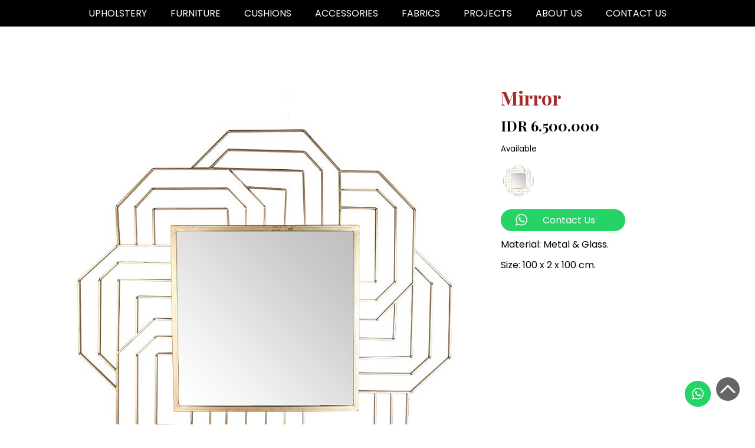

--- FILE ---
content_type: text/html; charset=UTF-8
request_url: https://amardeepinterior.com/mirror-2/
body_size: 55806
content:
<!DOCTYPE html>
<html lang="en">

<head>
	<!-- Global site tag (gtag.js) - Google Ads: 407498304 -->
<script async src="https://www.googletagmanager.com/gtag/js?id=AW-407498304"></script>
<script>
  window.dataLayer = window.dataLayer || [];
  function gtag(){dataLayer.push(arguments);}
  gtag('js', new Date());

  gtag('config', 'AW-407498304');
</script>

    <meta charset="UTF-8">
    <meta http-equiv="X-UA-Compatible" content="IE=edge">
    <meta name="viewport" content="width=device-width, initial-scale=1.0">

    <link rel="preconnect" href="https://fonts.googleapis.com">
    <link rel="preconnect" href="https://fonts.gstatic.com" crossorigin>
    <link rel="preconnect" href="https://fonts.googleapis.com">
<link rel="preconnect" href="https://fonts.gstatic.com" crossorigin>
<link href="https://fonts.googleapis.com/css2?family=Merriweather:wght@300;400;700;900&family=Playfair+Display:wght@400;500;600;700;800;900&family=Poppins:wght@100;200;300;400;500;600;700;800&display=swap" rel="stylesheet">
    <link rel="stylesheet" href="https://cdnjs.cloudflare.com/ajax/libs/font-awesome/4.7.0/css/font-awesome.min.css">
    <script defer src="https://unpkg.com/smoothscroll-polyfill@0.4.4/dist/smoothscroll.min.js"></script>
    <title>Mirror - Amardeep Interior</title>
	<style>img:is([sizes="auto" i], [sizes^="auto," i]) { contain-intrinsic-size: 3000px 1500px }</style>
	
		<!-- All in One SEO 4.9.2 - aioseo.com -->
	<meta name="robots" content="max-image-preview:large" />
	<meta name="author" content="amardeepinterior"/>
	<link rel="canonical" href="https://amardeepinterior.com/mirror-2/" />
	<meta name="generator" content="All in One SEO (AIOSEO) 4.9.2" />
		<meta property="og:locale" content="en_US" />
		<meta property="og:site_name" content="Amardeep Interior - Luxury fabrics and customized interior solutions" />
		<meta property="og:type" content="article" />
		<meta property="og:title" content="Mirror - Amardeep Interior" />
		<meta property="og:url" content="https://amardeepinterior.com/mirror-2/" />
		<meta property="article:published_time" content="2022-06-13T05:00:58+00:00" />
		<meta property="article:modified_time" content="2022-06-13T05:01:12+00:00" />
		<meta name="twitter:card" content="summary" />
		<meta name="twitter:title" content="Mirror - Amardeep Interior" />
		<script type="application/ld+json" class="aioseo-schema">
			{"@context":"https:\/\/schema.org","@graph":[{"@type":"BlogPosting","@id":"https:\/\/amardeepinterior.com\/mirror-2\/#blogposting","name":"Mirror - Amardeep Interior","headline":"Mirror","author":{"@id":"https:\/\/amardeepinterior.com\/author\/amardeep\/#author"},"publisher":{"@id":"https:\/\/amardeepinterior.com\/#organization"},"datePublished":"2022-06-13T05:00:58+00:00","dateModified":"2022-06-13T05:01:12+00:00","inLanguage":"en-US","mainEntityOfPage":{"@id":"https:\/\/amardeepinterior.com\/mirror-2\/#webpage"},"isPartOf":{"@id":"https:\/\/amardeepinterior.com\/mirror-2\/#webpage"},"articleSection":"ACCESSORIES"},{"@type":"BreadcrumbList","@id":"https:\/\/amardeepinterior.com\/mirror-2\/#breadcrumblist","itemListElement":[{"@type":"ListItem","@id":"https:\/\/amardeepinterior.com#listItem","position":1,"name":"Home","item":"https:\/\/amardeepinterior.com","nextItem":{"@type":"ListItem","@id":"https:\/\/amardeepinterior.com\/category\/decorative-accessories\/#listItem","name":"ACCESSORIES"}},{"@type":"ListItem","@id":"https:\/\/amardeepinterior.com\/category\/decorative-accessories\/#listItem","position":2,"name":"ACCESSORIES","item":"https:\/\/amardeepinterior.com\/category\/decorative-accessories\/","nextItem":{"@type":"ListItem","@id":"https:\/\/amardeepinterior.com\/mirror-2\/#listItem","name":"Mirror"},"previousItem":{"@type":"ListItem","@id":"https:\/\/amardeepinterior.com#listItem","name":"Home"}},{"@type":"ListItem","@id":"https:\/\/amardeepinterior.com\/mirror-2\/#listItem","position":3,"name":"Mirror","previousItem":{"@type":"ListItem","@id":"https:\/\/amardeepinterior.com\/category\/decorative-accessories\/#listItem","name":"ACCESSORIES"}}]},{"@type":"Organization","@id":"https:\/\/amardeepinterior.com\/#organization","name":"Amardeep Interior","description":"Luxury fabrics and customized interior solutions","url":"https:\/\/amardeepinterior.com\/"},{"@type":"Person","@id":"https:\/\/amardeepinterior.com\/author\/amardeep\/#author","url":"https:\/\/amardeepinterior.com\/author\/amardeep\/","name":"amardeepinterior","image":{"@type":"ImageObject","@id":"https:\/\/amardeepinterior.com\/mirror-2\/#authorImage","url":"https:\/\/secure.gravatar.com\/avatar\/8eb3b3ceb1fa1a7244b9ebb7d3891dc9d5a8b8333a30d999d59abc5f6fbf4393?s=96&d=mm&r=g","width":96,"height":96,"caption":"amardeepinterior"}},{"@type":"WebPage","@id":"https:\/\/amardeepinterior.com\/mirror-2\/#webpage","url":"https:\/\/amardeepinterior.com\/mirror-2\/","name":"Mirror - Amardeep Interior","inLanguage":"en-US","isPartOf":{"@id":"https:\/\/amardeepinterior.com\/#website"},"breadcrumb":{"@id":"https:\/\/amardeepinterior.com\/mirror-2\/#breadcrumblist"},"author":{"@id":"https:\/\/amardeepinterior.com\/author\/amardeep\/#author"},"creator":{"@id":"https:\/\/amardeepinterior.com\/author\/amardeep\/#author"},"datePublished":"2022-06-13T05:00:58+00:00","dateModified":"2022-06-13T05:01:12+00:00"},{"@type":"WebSite","@id":"https:\/\/amardeepinterior.com\/#website","url":"https:\/\/amardeepinterior.com\/","name":"Amardeep Interior","description":"Luxury fabrics and customized interior solutions","inLanguage":"en-US","publisher":{"@id":"https:\/\/amardeepinterior.com\/#organization"}}]}
		</script>
		<!-- All in One SEO -->

<link rel="alternate" type="application/rss+xml" title="Amardeep Interior &raquo; Feed" href="https://amardeepinterior.com/feed/" />
<link rel="alternate" type="application/rss+xml" title="Amardeep Interior &raquo; Comments Feed" href="https://amardeepinterior.com/comments/feed/" />
<link rel="alternate" type="application/rss+xml" title="Amardeep Interior &raquo; Mirror Comments Feed" href="https://amardeepinterior.com/mirror-2/feed/" />
<script type="text/javascript">
/* <![CDATA[ */
window._wpemojiSettings = {"baseUrl":"https:\/\/s.w.org\/images\/core\/emoji\/16.0.1\/72x72\/","ext":".png","svgUrl":"https:\/\/s.w.org\/images\/core\/emoji\/16.0.1\/svg\/","svgExt":".svg","source":{"concatemoji":"https:\/\/amardeepinterior.com\/wp-includes\/js\/wp-emoji-release.min.js?ver=6.8.3"}};
/*! This file is auto-generated */
!function(s,n){var o,i,e;function c(e){try{var t={supportTests:e,timestamp:(new Date).valueOf()};sessionStorage.setItem(o,JSON.stringify(t))}catch(e){}}function p(e,t,n){e.clearRect(0,0,e.canvas.width,e.canvas.height),e.fillText(t,0,0);var t=new Uint32Array(e.getImageData(0,0,e.canvas.width,e.canvas.height).data),a=(e.clearRect(0,0,e.canvas.width,e.canvas.height),e.fillText(n,0,0),new Uint32Array(e.getImageData(0,0,e.canvas.width,e.canvas.height).data));return t.every(function(e,t){return e===a[t]})}function u(e,t){e.clearRect(0,0,e.canvas.width,e.canvas.height),e.fillText(t,0,0);for(var n=e.getImageData(16,16,1,1),a=0;a<n.data.length;a++)if(0!==n.data[a])return!1;return!0}function f(e,t,n,a){switch(t){case"flag":return n(e,"\ud83c\udff3\ufe0f\u200d\u26a7\ufe0f","\ud83c\udff3\ufe0f\u200b\u26a7\ufe0f")?!1:!n(e,"\ud83c\udde8\ud83c\uddf6","\ud83c\udde8\u200b\ud83c\uddf6")&&!n(e,"\ud83c\udff4\udb40\udc67\udb40\udc62\udb40\udc65\udb40\udc6e\udb40\udc67\udb40\udc7f","\ud83c\udff4\u200b\udb40\udc67\u200b\udb40\udc62\u200b\udb40\udc65\u200b\udb40\udc6e\u200b\udb40\udc67\u200b\udb40\udc7f");case"emoji":return!a(e,"\ud83e\udedf")}return!1}function g(e,t,n,a){var r="undefined"!=typeof WorkerGlobalScope&&self instanceof WorkerGlobalScope?new OffscreenCanvas(300,150):s.createElement("canvas"),o=r.getContext("2d",{willReadFrequently:!0}),i=(o.textBaseline="top",o.font="600 32px Arial",{});return e.forEach(function(e){i[e]=t(o,e,n,a)}),i}function t(e){var t=s.createElement("script");t.src=e,t.defer=!0,s.head.appendChild(t)}"undefined"!=typeof Promise&&(o="wpEmojiSettingsSupports",i=["flag","emoji"],n.supports={everything:!0,everythingExceptFlag:!0},e=new Promise(function(e){s.addEventListener("DOMContentLoaded",e,{once:!0})}),new Promise(function(t){var n=function(){try{var e=JSON.parse(sessionStorage.getItem(o));if("object"==typeof e&&"number"==typeof e.timestamp&&(new Date).valueOf()<e.timestamp+604800&&"object"==typeof e.supportTests)return e.supportTests}catch(e){}return null}();if(!n){if("undefined"!=typeof Worker&&"undefined"!=typeof OffscreenCanvas&&"undefined"!=typeof URL&&URL.createObjectURL&&"undefined"!=typeof Blob)try{var e="postMessage("+g.toString()+"("+[JSON.stringify(i),f.toString(),p.toString(),u.toString()].join(",")+"));",a=new Blob([e],{type:"text/javascript"}),r=new Worker(URL.createObjectURL(a),{name:"wpTestEmojiSupports"});return void(r.onmessage=function(e){c(n=e.data),r.terminate(),t(n)})}catch(e){}c(n=g(i,f,p,u))}t(n)}).then(function(e){for(var t in e)n.supports[t]=e[t],n.supports.everything=n.supports.everything&&n.supports[t],"flag"!==t&&(n.supports.everythingExceptFlag=n.supports.everythingExceptFlag&&n.supports[t]);n.supports.everythingExceptFlag=n.supports.everythingExceptFlag&&!n.supports.flag,n.DOMReady=!1,n.readyCallback=function(){n.DOMReady=!0}}).then(function(){return e}).then(function(){var e;n.supports.everything||(n.readyCallback(),(e=n.source||{}).concatemoji?t(e.concatemoji):e.wpemoji&&e.twemoji&&(t(e.twemoji),t(e.wpemoji)))}))}((window,document),window._wpemojiSettings);
/* ]]> */
</script>
<link rel='stylesheet' id='ht_ctc_main_css-css' href='https://amardeepinterior.com/wp-content/plugins/click-to-chat-for-whatsapp/new/inc/assets/css/main.css?ver=4.34' type='text/css' media='all' />
<style id='wp-emoji-styles-inline-css' type='text/css'>

	img.wp-smiley, img.emoji {
		display: inline !important;
		border: none !important;
		box-shadow: none !important;
		height: 1em !important;
		width: 1em !important;
		margin: 0 0.07em !important;
		vertical-align: -0.1em !important;
		background: none !important;
		padding: 0 !important;
	}
</style>
<link rel='stylesheet' id='wp-block-library-css' href='https://amardeepinterior.com/wp-includes/css/dist/block-library/style.min.css?ver=6.8.3' type='text/css' media='all' />
<link rel='stylesheet' id='swiper-css-css' href='https://amardeepinterior.com/wp-content/plugins/instagram-widget-by-wpzoom/dist/styles/library/swiper.css?ver=7.4.1' type='text/css' media='all' />
<link rel='stylesheet' id='dashicons-css' href='https://amardeepinterior.com/wp-includes/css/dashicons.min.css?ver=6.8.3' type='text/css' media='all' />
<link rel='stylesheet' id='magnific-popup-css' href='https://amardeepinterior.com/wp-content/plugins/instagram-widget-by-wpzoom/dist/styles/library/magnific-popup.css?ver=2.2.9' type='text/css' media='all' />
<link rel='stylesheet' id='wpz-insta_block-frontend-style-css' href='https://amardeepinterior.com/wp-content/plugins/instagram-widget-by-wpzoom/dist/styles/frontend/index.css?ver=css-08583cdecf4e' type='text/css' media='all' />
<style id='classic-theme-styles-inline-css' type='text/css'>
/*! This file is auto-generated */
.wp-block-button__link{color:#fff;background-color:#32373c;border-radius:9999px;box-shadow:none;text-decoration:none;padding:calc(.667em + 2px) calc(1.333em + 2px);font-size:1.125em}.wp-block-file__button{background:#32373c;color:#fff;text-decoration:none}
</style>
<link rel='stylesheet' id='aioseo/css/src/vue/standalone/blocks/table-of-contents/global.scss-css' href='https://amardeepinterior.com/wp-content/plugins/all-in-one-seo-pack/dist/Lite/assets/css/table-of-contents/global.e90f6d47.css?ver=4.9.2' type='text/css' media='all' />
<style id='pdfemb-pdf-embedder-viewer-style-inline-css' type='text/css'>
.wp-block-pdfemb-pdf-embedder-viewer{max-width:none}

</style>
<style id='global-styles-inline-css' type='text/css'>
:root{--wp--preset--aspect-ratio--square: 1;--wp--preset--aspect-ratio--4-3: 4/3;--wp--preset--aspect-ratio--3-4: 3/4;--wp--preset--aspect-ratio--3-2: 3/2;--wp--preset--aspect-ratio--2-3: 2/3;--wp--preset--aspect-ratio--16-9: 16/9;--wp--preset--aspect-ratio--9-16: 9/16;--wp--preset--color--black: #000000;--wp--preset--color--cyan-bluish-gray: #abb8c3;--wp--preset--color--white: #ffffff;--wp--preset--color--pale-pink: #f78da7;--wp--preset--color--vivid-red: #cf2e2e;--wp--preset--color--luminous-vivid-orange: #ff6900;--wp--preset--color--luminous-vivid-amber: #fcb900;--wp--preset--color--light-green-cyan: #7bdcb5;--wp--preset--color--vivid-green-cyan: #00d084;--wp--preset--color--pale-cyan-blue: #8ed1fc;--wp--preset--color--vivid-cyan-blue: #0693e3;--wp--preset--color--vivid-purple: #9b51e0;--wp--preset--gradient--vivid-cyan-blue-to-vivid-purple: linear-gradient(135deg,rgba(6,147,227,1) 0%,rgb(155,81,224) 100%);--wp--preset--gradient--light-green-cyan-to-vivid-green-cyan: linear-gradient(135deg,rgb(122,220,180) 0%,rgb(0,208,130) 100%);--wp--preset--gradient--luminous-vivid-amber-to-luminous-vivid-orange: linear-gradient(135deg,rgba(252,185,0,1) 0%,rgba(255,105,0,1) 100%);--wp--preset--gradient--luminous-vivid-orange-to-vivid-red: linear-gradient(135deg,rgba(255,105,0,1) 0%,rgb(207,46,46) 100%);--wp--preset--gradient--very-light-gray-to-cyan-bluish-gray: linear-gradient(135deg,rgb(238,238,238) 0%,rgb(169,184,195) 100%);--wp--preset--gradient--cool-to-warm-spectrum: linear-gradient(135deg,rgb(74,234,220) 0%,rgb(151,120,209) 20%,rgb(207,42,186) 40%,rgb(238,44,130) 60%,rgb(251,105,98) 80%,rgb(254,248,76) 100%);--wp--preset--gradient--blush-light-purple: linear-gradient(135deg,rgb(255,206,236) 0%,rgb(152,150,240) 100%);--wp--preset--gradient--blush-bordeaux: linear-gradient(135deg,rgb(254,205,165) 0%,rgb(254,45,45) 50%,rgb(107,0,62) 100%);--wp--preset--gradient--luminous-dusk: linear-gradient(135deg,rgb(255,203,112) 0%,rgb(199,81,192) 50%,rgb(65,88,208) 100%);--wp--preset--gradient--pale-ocean: linear-gradient(135deg,rgb(255,245,203) 0%,rgb(182,227,212) 50%,rgb(51,167,181) 100%);--wp--preset--gradient--electric-grass: linear-gradient(135deg,rgb(202,248,128) 0%,rgb(113,206,126) 100%);--wp--preset--gradient--midnight: linear-gradient(135deg,rgb(2,3,129) 0%,rgb(40,116,252) 100%);--wp--preset--font-size--small: 13px;--wp--preset--font-size--medium: 20px;--wp--preset--font-size--large: 36px;--wp--preset--font-size--x-large: 42px;--wp--preset--spacing--20: 0.44rem;--wp--preset--spacing--30: 0.67rem;--wp--preset--spacing--40: 1rem;--wp--preset--spacing--50: 1.5rem;--wp--preset--spacing--60: 2.25rem;--wp--preset--spacing--70: 3.38rem;--wp--preset--spacing--80: 5.06rem;--wp--preset--shadow--natural: 6px 6px 9px rgba(0, 0, 0, 0.2);--wp--preset--shadow--deep: 12px 12px 50px rgba(0, 0, 0, 0.4);--wp--preset--shadow--sharp: 6px 6px 0px rgba(0, 0, 0, 0.2);--wp--preset--shadow--outlined: 6px 6px 0px -3px rgba(255, 255, 255, 1), 6px 6px rgba(0, 0, 0, 1);--wp--preset--shadow--crisp: 6px 6px 0px rgba(0, 0, 0, 1);}:where(.is-layout-flex){gap: 0.5em;}:where(.is-layout-grid){gap: 0.5em;}body .is-layout-flex{display: flex;}.is-layout-flex{flex-wrap: wrap;align-items: center;}.is-layout-flex > :is(*, div){margin: 0;}body .is-layout-grid{display: grid;}.is-layout-grid > :is(*, div){margin: 0;}:where(.wp-block-columns.is-layout-flex){gap: 2em;}:where(.wp-block-columns.is-layout-grid){gap: 2em;}:where(.wp-block-post-template.is-layout-flex){gap: 1.25em;}:where(.wp-block-post-template.is-layout-grid){gap: 1.25em;}.has-black-color{color: var(--wp--preset--color--black) !important;}.has-cyan-bluish-gray-color{color: var(--wp--preset--color--cyan-bluish-gray) !important;}.has-white-color{color: var(--wp--preset--color--white) !important;}.has-pale-pink-color{color: var(--wp--preset--color--pale-pink) !important;}.has-vivid-red-color{color: var(--wp--preset--color--vivid-red) !important;}.has-luminous-vivid-orange-color{color: var(--wp--preset--color--luminous-vivid-orange) !important;}.has-luminous-vivid-amber-color{color: var(--wp--preset--color--luminous-vivid-amber) !important;}.has-light-green-cyan-color{color: var(--wp--preset--color--light-green-cyan) !important;}.has-vivid-green-cyan-color{color: var(--wp--preset--color--vivid-green-cyan) !important;}.has-pale-cyan-blue-color{color: var(--wp--preset--color--pale-cyan-blue) !important;}.has-vivid-cyan-blue-color{color: var(--wp--preset--color--vivid-cyan-blue) !important;}.has-vivid-purple-color{color: var(--wp--preset--color--vivid-purple) !important;}.has-black-background-color{background-color: var(--wp--preset--color--black) !important;}.has-cyan-bluish-gray-background-color{background-color: var(--wp--preset--color--cyan-bluish-gray) !important;}.has-white-background-color{background-color: var(--wp--preset--color--white) !important;}.has-pale-pink-background-color{background-color: var(--wp--preset--color--pale-pink) !important;}.has-vivid-red-background-color{background-color: var(--wp--preset--color--vivid-red) !important;}.has-luminous-vivid-orange-background-color{background-color: var(--wp--preset--color--luminous-vivid-orange) !important;}.has-luminous-vivid-amber-background-color{background-color: var(--wp--preset--color--luminous-vivid-amber) !important;}.has-light-green-cyan-background-color{background-color: var(--wp--preset--color--light-green-cyan) !important;}.has-vivid-green-cyan-background-color{background-color: var(--wp--preset--color--vivid-green-cyan) !important;}.has-pale-cyan-blue-background-color{background-color: var(--wp--preset--color--pale-cyan-blue) !important;}.has-vivid-cyan-blue-background-color{background-color: var(--wp--preset--color--vivid-cyan-blue) !important;}.has-vivid-purple-background-color{background-color: var(--wp--preset--color--vivid-purple) !important;}.has-black-border-color{border-color: var(--wp--preset--color--black) !important;}.has-cyan-bluish-gray-border-color{border-color: var(--wp--preset--color--cyan-bluish-gray) !important;}.has-white-border-color{border-color: var(--wp--preset--color--white) !important;}.has-pale-pink-border-color{border-color: var(--wp--preset--color--pale-pink) !important;}.has-vivid-red-border-color{border-color: var(--wp--preset--color--vivid-red) !important;}.has-luminous-vivid-orange-border-color{border-color: var(--wp--preset--color--luminous-vivid-orange) !important;}.has-luminous-vivid-amber-border-color{border-color: var(--wp--preset--color--luminous-vivid-amber) !important;}.has-light-green-cyan-border-color{border-color: var(--wp--preset--color--light-green-cyan) !important;}.has-vivid-green-cyan-border-color{border-color: var(--wp--preset--color--vivid-green-cyan) !important;}.has-pale-cyan-blue-border-color{border-color: var(--wp--preset--color--pale-cyan-blue) !important;}.has-vivid-cyan-blue-border-color{border-color: var(--wp--preset--color--vivid-cyan-blue) !important;}.has-vivid-purple-border-color{border-color: var(--wp--preset--color--vivid-purple) !important;}.has-vivid-cyan-blue-to-vivid-purple-gradient-background{background: var(--wp--preset--gradient--vivid-cyan-blue-to-vivid-purple) !important;}.has-light-green-cyan-to-vivid-green-cyan-gradient-background{background: var(--wp--preset--gradient--light-green-cyan-to-vivid-green-cyan) !important;}.has-luminous-vivid-amber-to-luminous-vivid-orange-gradient-background{background: var(--wp--preset--gradient--luminous-vivid-amber-to-luminous-vivid-orange) !important;}.has-luminous-vivid-orange-to-vivid-red-gradient-background{background: var(--wp--preset--gradient--luminous-vivid-orange-to-vivid-red) !important;}.has-very-light-gray-to-cyan-bluish-gray-gradient-background{background: var(--wp--preset--gradient--very-light-gray-to-cyan-bluish-gray) !important;}.has-cool-to-warm-spectrum-gradient-background{background: var(--wp--preset--gradient--cool-to-warm-spectrum) !important;}.has-blush-light-purple-gradient-background{background: var(--wp--preset--gradient--blush-light-purple) !important;}.has-blush-bordeaux-gradient-background{background: var(--wp--preset--gradient--blush-bordeaux) !important;}.has-luminous-dusk-gradient-background{background: var(--wp--preset--gradient--luminous-dusk) !important;}.has-pale-ocean-gradient-background{background: var(--wp--preset--gradient--pale-ocean) !important;}.has-electric-grass-gradient-background{background: var(--wp--preset--gradient--electric-grass) !important;}.has-midnight-gradient-background{background: var(--wp--preset--gradient--midnight) !important;}.has-small-font-size{font-size: var(--wp--preset--font-size--small) !important;}.has-medium-font-size{font-size: var(--wp--preset--font-size--medium) !important;}.has-large-font-size{font-size: var(--wp--preset--font-size--large) !important;}.has-x-large-font-size{font-size: var(--wp--preset--font-size--x-large) !important;}
:where(.wp-block-post-template.is-layout-flex){gap: 1.25em;}:where(.wp-block-post-template.is-layout-grid){gap: 1.25em;}
:where(.wp-block-columns.is-layout-flex){gap: 2em;}:where(.wp-block-columns.is-layout-grid){gap: 2em;}
:root :where(.wp-block-pullquote){font-size: 1.5em;line-height: 1.6;}
</style>
<link rel='stylesheet' id='maincss-css' href='https://amardeepinterior.com/wp-content/themes/amardeep/style.css?ver=6.8.3' type='text/css' media='all' />
<link rel='stylesheet' id='slider-css' href='https://amardeepinterior.com/wp-content/themes/amardeep/plugin/css/splide.min.css?ver=6.8.3' type='text/css' media='all' />
<script type="text/javascript" src="https://amardeepinterior.com/wp-includes/js/jquery/jquery.min.js?ver=3.7.1" id="jquery-core-js"></script>
<script type="text/javascript" src="https://amardeepinterior.com/wp-includes/js/jquery/jquery-migrate.min.js?ver=3.4.1" id="jquery-migrate-js"></script>
<script type="text/javascript" src="https://amardeepinterior.com/wp-includes/js/underscore.min.js?ver=1.13.7" id="underscore-js"></script>
<script type="text/javascript" id="wp-util-js-extra">
/* <![CDATA[ */
var _wpUtilSettings = {"ajax":{"url":"\/wp-admin\/admin-ajax.php"}};
/* ]]> */
</script>
<script type="text/javascript" src="https://amardeepinterior.com/wp-includes/js/wp-util.min.js?ver=6.8.3" id="wp-util-js"></script>
<script type="text/javascript" src="https://amardeepinterior.com/wp-content/plugins/instagram-widget-by-wpzoom/dist/scripts/library/magnific-popup.js?ver=1766502445" id="magnific-popup-js"></script>
<script type="text/javascript" src="https://amardeepinterior.com/wp-content/plugins/instagram-widget-by-wpzoom/dist/scripts/library/swiper.js?ver=7.4.1" id="swiper-js-js"></script>
<script type="text/javascript" src="https://amardeepinterior.com/wp-content/plugins/instagram-widget-by-wpzoom/dist/scripts/frontend/block.js?ver=74a049bb282113514b2a" id="wpz-insta_block-frontend-script-js"></script>
<link rel="https://api.w.org/" href="https://amardeepinterior.com/wp-json/" /><link rel="alternate" title="JSON" type="application/json" href="https://amardeepinterior.com/wp-json/wp/v2/posts/3428" /><link rel="EditURI" type="application/rsd+xml" title="RSD" href="https://amardeepinterior.com/xmlrpc.php?rsd" />
<meta name="generator" content="WordPress 6.8.3" />
<link rel='shortlink' href='https://amardeepinterior.com/?p=3428' />
<link rel="alternate" title="oEmbed (JSON)" type="application/json+oembed" href="https://amardeepinterior.com/wp-json/oembed/1.0/embed?url=https%3A%2F%2Famardeepinterior.com%2Fmirror-2%2F" />
<link rel="alternate" title="oEmbed (XML)" type="text/xml+oembed" href="https://amardeepinterior.com/wp-json/oembed/1.0/embed?url=https%3A%2F%2Famardeepinterior.com%2Fmirror-2%2F&#038;format=xml" />
<link rel="icon" href="https://amardeepinterior.com/wp-content/uploads/2022/02/cropped-amardeep-logo-r-32x32.png" sizes="32x32" />
<link rel="icon" href="https://amardeepinterior.com/wp-content/uploads/2022/02/cropped-amardeep-logo-r-192x192.png" sizes="192x192" />
<link rel="apple-touch-icon" href="https://amardeepinterior.com/wp-content/uploads/2022/02/cropped-amardeep-logo-r-180x180.png" />
<meta name="msapplication-TileImage" content="https://amardeepinterior.com/wp-content/uploads/2022/02/cropped-amardeep-logo-r-270x270.png" />
<noscript><style id="rocket-lazyload-nojs-css">.rll-youtube-player, [data-lazy-src]{display:none !important;}</style></noscript>	<!-- Meta Pixel Code -->
<script>
  !function(f,b,e,v,n,t,s)
  {if(f.fbq)return;n=f.fbq=function(){n.callMethod?
  n.callMethod.apply(n,arguments):n.queue.push(arguments)};
  if(!f._fbq)f._fbq=n;n.push=n;n.loaded=!0;n.version='2.0';
  n.queue=[];t=b.createElement(e);t.async=!0;
  t.src=v;s=b.getElementsByTagName(e)[0];
  s.parentNode.insertBefore(t,s)}(window, document,'script',
  'https://connect.facebook.net/en_US/fbevents.js');
  fbq('init', '1453329358441897');
  fbq('track', 'PageView');
</script>
<noscript><img height="1" width="1" style="display:none"
  src="https://www.facebook.com/tr?id=1453329358441897&ev=PageView&noscript=1"
/></noscript>
<!-- End Meta Pixel Code -->
	<!-- Google Tag Manager -->
<script>(function(w,d,s,l,i){w[l]=w[l]||[];w[l].push({'gtm.start':
new Date().getTime(),event:'gtm.js'});var f=d.getElementsByTagName(s)[0],
j=d.createElement(s),dl=l!='dataLayer'?'&l='+l:'';j.async=true;j.src=
'https://www.googletagmanager.com/gtm.js?id='+i+dl;f.parentNode.insertBefore(j,f);
})(window,document,'script','dataLayer','GTM-WT8K6WT');</script>
<!-- End Google Tag Manager -->
</head>

<body>
	<!-- Google Tag Manager (noscript) -->
<noscript><iframe src="https://www.googletagmanager.com/ns.html?id=GTM-WT8K6WT"
height="0" width="0" style="display:none;visibility:hidden"></iframe></noscript>
<!-- End Google Tag Manager (noscript) -->

    <!-- TopMenu -->
    <div class="topMenu" id="top">
        <div class="container">
            <div class="nav">
              
                <div class="menudrop">
                <label for="menudrop">
               <div id="nav-icon1">
  <span></span>
  <span></span>
  <span></span>
</div>
                </label>
                   
                </div>
                <input type="checkbox" name="menudrop" id="menudrop">

                <div class="menu-primary-container"><ul id="menu-primary" class="menu"><li id="menu-item-161" class="menu-item menu-item-type-custom menu-item-object-custom menu-item-has-children menu-item-161"><a href="#">UPHOLSTERY</a>
<ul class="sub-menu">
	<li id="menu-item-162" class="menu-item menu-item-type-taxonomy menu-item-object-category menu-item-162"><a href="https://amardeepinterior.com/category/sofa/">SOFA</a></li>
	<li id="menu-item-163" class="menu-item menu-item-type-taxonomy menu-item-object-category menu-item-163"><a href="https://amardeepinterior.com/category/arm-chair/">ARM CHAIR</a></li>
	<li id="menu-item-164" class="menu-item menu-item-type-taxonomy menu-item-object-category menu-item-164"><a href="https://amardeepinterior.com/category/dining-chair/">DINING CHAIR</a></li>
</ul>
</li>
<li id="menu-item-165" class="menu-item menu-item-type-custom menu-item-object-custom menu-item-has-children menu-item-165"><a href="#">FURNITURE</a>
<ul class="sub-menu">
	<li id="menu-item-166" class="menu-item menu-item-type-taxonomy menu-item-object-category menu-item-166"><a href="https://amardeepinterior.com/category/coffee-table/">COFFEE TABLE</a></li>
	<li id="menu-item-167" class="menu-item menu-item-type-taxonomy menu-item-object-category menu-item-167"><a href="https://amardeepinterior.com/category/dining-table/">DINING TABLE</a></li>
	<li id="menu-item-168" class="menu-item menu-item-type-taxonomy menu-item-object-category menu-item-168"><a href="https://amardeepinterior.com/category/sideboard/">SIDEBOARD</a></li>
</ul>
</li>
<li id="menu-item-48" class="menu-item menu-item-type-taxonomy menu-item-object-category menu-item-48"><a href="https://amardeepinterior.com/category/cushions/">Cushions</a></li>
<li id="menu-item-169" class="menu-item menu-item-type-custom menu-item-object-custom menu-item-has-children menu-item-169"><a href="#">ACCESSORIES</a>
<ul class="sub-menu">
	<li id="menu-item-172" class="menu-item menu-item-type-taxonomy menu-item-object-category menu-item-172"><a href="https://amardeepinterior.com/category/mirror-and-lights/">MIRROR AND LIGHTS</a></li>
	<li id="menu-item-173" class="menu-item menu-item-type-taxonomy menu-item-object-category menu-item-173"><a href="https://amardeepinterior.com/category/rugs/">RUGS</a></li>
	<li id="menu-item-174" class="menu-item menu-item-type-taxonomy menu-item-object-category current-post-ancestor current-menu-parent current-post-parent menu-item-174"><a href="https://amardeepinterior.com/category/decorative-accessories/">ACCESSORIES</a></li>
</ul>
</li>
<li id="menu-item-1945" class="menu-item menu-item-type-custom menu-item-object-custom menu-item-has-children menu-item-1945"><a href="#">FABRICS</a>
<ul class="sub-menu">
	<li id="menu-item-4484" class="menu-item menu-item-type-post_type menu-item-object-page menu-item-4484"><a href="https://amardeepinterior.com/upholstery-sofa/">UPHOLSTERY</a></li>
	<li id="menu-item-1954" class="menu-item menu-item-type-post_type menu-item-object-page menu-item-1954"><a href="https://amardeepinterior.com/drapery-curtain/">DRAPERY</a></li>
	<li id="menu-item-1953" class="menu-item menu-item-type-post_type menu-item-object-page menu-item-1953"><a href="https://amardeepinterior.com/sheers/">SHEERS</a></li>
	<li id="menu-item-1961" class="menu-item menu-item-type-post_type menu-item-object-page menu-item-1961"><a href="https://amardeepinterior.com/outdoor-fabrics/">OUTDOOR FABRICS</a></li>
</ul>
</li>
<li id="menu-item-4078" class="menu-item menu-item-type-post_type menu-item-object-page menu-item-has-children menu-item-4078"><a href="https://amardeepinterior.com/projects/">PROJECTS</a>
<ul class="sub-menu">
	<li id="menu-item-4080" class="menu-item menu-item-type-post_type menu-item-object-page menu-item-4080"><a href="https://amardeepinterior.com/commercial-projects/">COMMERCIAL PROJECTS</a></li>
	<li id="menu-item-4081" class="menu-item menu-item-type-post_type menu-item-object-page menu-item-4081"><a href="https://amardeepinterior.com/residential-projects/">RESIDENTIAL PROJECTS</a></li>
</ul>
</li>
<li id="menu-item-4079" class="menu-item menu-item-type-post_type menu-item-object-page menu-item-4079"><a href="https://amardeepinterior.com/about-us/">About Us</a></li>
<li id="menu-item-171" class="menu-item menu-item-type-post_type menu-item-object-page menu-item-171"><a href="https://amardeepinterior.com/contact-us/">Contact Us</a></li>
</ul></div>
            </div>
        </div>
    </div>
    <!-- End TopMenu -->
    <!-- Logo -->
    <div class="logo">
        <div class="container">
            <div class="row jc-center align-center">
                <div class="col3">
                    <a href="https://amardeepinterior.com">
                        <img src="data:image/svg+xml,%3Csvg%20xmlns='http://www.w3.org/2000/svg'%20viewBox='0%200%200%200'%3E%3C/svg%3E"
                            alt="" class="img-responsive" data-lazy-src="https://files.sirclocdn.xyz/amardeepinteriorstore/settings/_210621130841_Logo%20Amardeep-UD.jpg"><noscript><img src="https://files.sirclocdn.xyz/amardeepinteriorstore/settings/_210621130841_Logo%20Amardeep-UD.jpg"
                            alt="" class="img-responsive"></noscript>
                    </a>
                </div>
            </div>
        </div>
    </div>
    <!-- End Logo -->
<!-- main single product -->
<div class="single spacer5">
    <div class="container">
                <div class="row">
            <div class="col8">
               
                <img src="data:image/svg+xml,%3Csvg%20xmlns='http://www.w3.org/2000/svg'%20viewBox='0%200%200%200'%3E%3C/svg%3E" alt="" class="img-responsive" id="mainImage" data-lazy-src="https://amardeepinterior.com/wp-content/uploads/2022/06/abuiabacgaag9j-fgayopvcxwaewoay4oay.jpg"><noscript><img src="https://amardeepinterior.com/wp-content/uploads/2022/06/abuiabacgaag9j-fgayopvcxwaewoay4oay.jpg" alt="" class="img-responsive" id="mainImage"></noscript>
                <div class="crp_related     "><h3>Related Posts:</h3><ul><li><a href="https://amardeepinterior.com/mirror/"     class="crp_link post-3424"><figure><img  style="max-width:150px;max-height:150px;"  src="data:image/svg+xml,%3Csvg%20xmlns='http://www.w3.org/2000/svg'%20viewBox='0%200%200%200'%3E%3C/svg%3E" class="crp_firstchild crp_thumb thumbnail" alt="Mirror" title="Mirror" data-lazy-src="https://amardeepinterior.com/wp-content/uploads/2022/06/abuiabacgaagkysvgayo2oqbmgcwoay4oay-150x150.jpg" /><noscript><img  style="max-width:150px;max-height:150px;"  src="https://amardeepinterior.com/wp-content/uploads/2022/06/abuiabacgaagkysvgayo2oqbmgcwoay4oay-150x150.jpg" class="crp_firstchild crp_thumb thumbnail" alt="Mirror" title="Mirror" /></noscript></figure><span class="crp_title">Mirror</span></a></li><li><a href="https://amardeepinterior.com/wafer-mirror-decoration/"     class="crp_link post-1190"><figure><img  style="max-width:150px;max-height:150px;"  src="data:image/svg+xml,%3Csvg%20xmlns='http://www.w3.org/2000/svg'%20viewBox='0%200%200%200'%3E%3C/svg%3E" class="crp_firstchild crp_thumb thumbnail" alt="Wafer Mirror decoration" title="Wafer Mirror decoration" data-lazy-src="https://amardeepinterior.com/wp-content/uploads/2021/12/wafer-mirror-decoration-150x150.jpg" /><noscript><img  style="max-width:150px;max-height:150px;"  src="https://amardeepinterior.com/wp-content/uploads/2021/12/wafer-mirror-decoration-150x150.jpg" class="crp_firstchild crp_thumb thumbnail" alt="Wafer Mirror decoration" title="Wafer Mirror decoration" /></noscript></figure><span class="crp_title">Wafer Mirror decoration</span></a></li><li><a href="https://amardeepinterior.com/mirror-3/"     class="crp_link post-3433"><figure><img  style="max-width:150px;max-height:150px;"  src="data:image/svg+xml,%3Csvg%20xmlns='http://www.w3.org/2000/svg'%20viewBox='0%200%200%200'%3E%3C/svg%3E" class="crp_firstchild crp_thumb thumbnail" alt="Mirror" title="Mirror" data-lazy-src="https://amardeepinterior.com/wp-content/uploads/2022/06/abuiabacgaaglysvgayoqpda5qywoay4oay-150x150.jpg" /><noscript><img  style="max-width:150px;max-height:150px;"  src="https://amardeepinterior.com/wp-content/uploads/2022/06/abuiabacgaaglysvgayoqpda5qywoay4oay-150x150.jpg" class="crp_firstchild crp_thumb thumbnail" alt="Mirror" title="Mirror" /></noscript></figure><span class="crp_title">Mirror</span></a></li></ul><div class="crp_clear"></div></div>                <!-- <ul class="imagelist">
                    <li>
                        <img src="data:image/svg+xml,%3Csvg%20xmlns='http://www.w3.org/2000/svg'%20viewBox='0%200%200%20120'%3E%3C/svg%3E" alt="" height="120" data-lazy-src="https://files.sirclocdn.xyz/amardeepinteriorstore/products/_210922141259_WhatsApp%20Image%202021-09-07%20at%2010.49.55_tn.jpeg"><noscript><img src="https://files.sirclocdn.xyz/amardeepinteriorstore/products/_210922141259_WhatsApp%20Image%202021-09-07%20at%2010.49.55_tn.jpeg" alt="" height="120"></noscript>
                    </li>
                    <li>
                        <img src="data:image/svg+xml,%3Csvg%20xmlns='http://www.w3.org/2000/svg'%20viewBox='0%200%200%20120'%3E%3C/svg%3E" alt="" height="120" data-lazy-src="https://files.sirclocdn.xyz/amardeepinteriorstore/products/_210922141259_WhatsApp%20Image%202021-09-07%20at%2010.49.56_tn.jpeg"><noscript><img src="https://files.sirclocdn.xyz/amardeepinteriorstore/products/_210922141259_WhatsApp%20Image%202021-09-07%20at%2010.49.56_tn.jpeg" alt="" height="120"></noscript>
                    </li>
                </ul> -->
					
            </div>
           
            <div class="col4">
                <div class="single-desc">
                <h1>Mirror</h1>
	                            <h2><span>IDR 6.500.000</span></h2>
							               					 <small>Available</small>
					               
                <ul class="imageNav">
					                    <li><img src="data:image/svg+xml,%3Csvg%20xmlns='http://www.w3.org/2000/svg'%20viewBox='0%200%200%200'%3E%3C/svg%3E" alt="" id="imageOne" data-lazy-src="https://amardeepinterior.com/wp-content/uploads/2022/06/abuiabacgaag9j-fgayopvcxwaewoay4oay.jpg"><noscript><img src="https://amardeepinterior.com/wp-content/uploads/2022/06/abuiabacgaag9j-fgayopvcxwaewoay4oay.jpg" alt="" id="imageOne"></noscript></li>
																											                </ul>
                <div class="spacer2"></div>
    <div>
    
                    <div  data-number="6281584845163" data-pre_filled="Hello Amardeep, Saya mau tanya item ini:  Mirror.
https://amardeepinterior.com/mirror-2/" data-style="7_1" style="display: inline; cursor: pointer; z-index: 99999999; " class="ht-ctc-sc ht-ctc-sc-chat sc-style-7_1 ht-ctc-inline"><style id="ht-ctc-sc-s7_1">.ht-ctc-sc.sc-style-7_1:hover .ctc_s_7_1{background-color:#00d34d !important;}.ht-ctc-sc.sc-style-7_1:hover .ctc_s_7_1_cta{color:#f4f4f4 !important;}.ht-ctc-sc.sc-style-7_1:hover svg g path{fill:#f4f4f4 !important;}</style>
    <div class="ctc_s_7_1 ctc-analytics" style="display:inline-flex;justify-content:center;align-items:center;padding:5px 25px; background-color:#25D366;border-radius:25px;">
        <p class="ctc_s_7_1_cta ctc-analytics ctc_cta ht-ctc-cta " style="padding: 1px 16px; color: #ffffff; border-radius:10px; margin:0 10px; order: 1; ">Contact Us</p>
        <div class="ctc_s_7_icon_padding ctc-analytics " style="display:inline-flex; ">
            <svg style="pointer-events:none; display:block; height:20px; width:20px;" height="20px" version="1.1" viewBox="0 0 509 512" width="20px">
        <g fill="none" fill-rule="evenodd" id="Page-1" stroke="none" stroke-width="1">
            <path style="fill: #ffffff;" d="M259.253137,0.00180389396 C121.502859,0.00180389396 9.83730687,111.662896 9.83730687,249.413175 C9.83730687,296.530232 22.9142299,340.597122 45.6254897,378.191325 L0.613226597,512.001804 L138.700183,467.787757 C174.430395,487.549184 215.522926,498.811168 259.253137,498.811168 C396.994498,498.811168 508.660049,387.154535 508.660049,249.415405 C508.662279,111.662896 396.996727,0.00180389396 259.253137,0.00180389396 L259.253137,0.00180389396 Z M259.253137,459.089875 C216.65782,459.089875 176.998957,446.313956 143.886359,424.41206 L63.3044195,450.21808 L89.4939401,372.345171 C64.3924908,337.776609 49.5608297,295.299463 49.5608297,249.406486 C49.5608297,133.783298 143.627719,39.7186378 259.253137,39.7186378 C374.871867,39.7186378 468.940986,133.783298 468.940986,249.406486 C468.940986,365.025215 374.874096,459.089875 259.253137,459.089875 Z M200.755924,146.247066 C196.715791,136.510165 193.62103,136.180176 187.380228,135.883632 C185.239759,135.781068 182.918689,135.682963 180.379113,135.682963 C172.338979,135.682963 164.002301,138.050856 158.97889,143.19021 C152.865178,149.44439 137.578667,164.09322 137.578667,194.171258 C137.578667,224.253755 159.487251,253.321759 162.539648,257.402027 C165.600963,261.477835 205.268745,324.111057 266.985579,349.682963 C315.157262,369.636141 329.460495,367.859106 340.450462,365.455539 C356.441543,361.9639 376.521811,350.186865 381.616571,335.917077 C386.711331,321.63837 386.711331,309.399797 385.184018,306.857991 C383.654475,304.305037 379.578667,302.782183 373.464955,299.716408 C367.351242,296.659552 337.288812,281.870254 331.68569,279.83458 C326.080339,277.796676 320.898622,278.418749 316.5887,284.378615 C310.639982,292.612729 304.918689,301.074268 300.180674,306.09099 C296.46161,310.02856 290.477218,310.577055 285.331175,308.389764 C278.564174,305.506821 259.516237,298.869139 236.160607,278.048627 C217.988923,261.847958 205.716906,241.83458 202.149458,235.711949 C198.582011,229.598236 201.835077,225.948292 204.584241,222.621648 C207.719135,218.824546 210.610997,216.097679 213.667853,212.532462 C216.724709,208.960555 218.432625,207.05866 220.470529,202.973933 C222.508433,198.898125 221.137195,194.690767 219.607652,191.629452 C218.07588,188.568136 205.835077,158.494558 200.755924,146.247066 Z" 
            fill="#ffffff" id="htwaicon-chat-sc"/>
        </g>
        </svg>
        </div>
    </div>
</div>    
    </div>
              

            <p><p>Material: Metal &amp; Glass.</p>
<p>Size: 100 x 2 x 100 cm.</p>
</p>
            <div class="spacer1"></div>
			                </div>
                
            </div>
        </div>
            </div>
</div>
<!-- End single product -->


 <!-- Footer -->
 <div class="footer spacer5">
        <div class="container">
            <div class="row">
                <div class="col4">
                    <div class="footer-item">
                        <section id="block-7" class="widget widget_block widget_media_image">
<figure class="wp-block-image size-full is-resized"><img decoding="async" src="data:image/svg+xml,%3Csvg%20xmlns='http://www.w3.org/2000/svg'%20viewBox='0%200%2040%2040'%3E%3C/svg%3E" alt="" class="wp-image-15" width="40" height="40" data-lazy-src="http://amardeepinterior.com/wp-content/uploads/2021/11/location.png"/><noscript><img loading="lazy" decoding="async" src="http://amardeepinterior.com/wp-content/uploads/2021/11/location.png" alt="" class="wp-image-15" width="40" height="40"/></noscript></figure>
</section><section id="block-8" class="widget widget_block">
<h2 class="wp-block-heading">Amardeep Interior</h2>
</section><section id="block-9" class="widget widget_block widget_text">
<p style="font-size:14px">Jl. RS. Fatmawati Raya No.75K<br>RT.2/RW.5, Cipete Utara,<br>Kec. Kby. Baru, Kota Jakarta Selatan,<br>DKI Jakarta 12150. Indonesia</p>
</section>                    </div>
                </div>
             
                <div class="col3">
                    <div class="footer-item">
                    <section id="block-10" class="widget widget_block widget_media_image">
<figure class="wp-block-image size-full is-resized"><img decoding="async" src="data:image/svg+xml,%3Csvg%20xmlns='http://www.w3.org/2000/svg'%20viewBox='0%200%2040%2040'%3E%3C/svg%3E" alt="" class="wp-image-16" width="40" height="40" data-lazy-src="http://amardeepinterior.com/wp-content/uploads/2021/11/back-in-time.png"/><noscript><img loading="lazy" decoding="async" src="http://amardeepinterior.com/wp-content/uploads/2021/11/back-in-time.png" alt="" class="wp-image-16" width="40" height="40"/></noscript></figure>
</section><section id="block-11" class="widget widget_block">
<h2 class="wp-block-heading">Hours</h2>
</section><section id="block-36" class="widget widget_block widget_text">
<p class="has-small-font-size"><strong>Monday - Saturday : </strong></p>
</section><section id="block-37" class="widget widget_block widget_text">
<p class="has-small-font-size">9.00 AM - 6.00 PM</p>
</section><section id="block-33" class="widget widget_block widget_text">
<p class="has-small-font-size"><strong>Phone :</strong>&nbsp;<a href="tel:+62217207601">(62 21)7207601</a>,&nbsp;<a href="tel:+62217207718">7207718</a></p>
</section><section id="block-34" class="widget widget_block widget_text">
<p class="has-small-font-size"><strong>Whatsapp Admin:</strong>&nbsp;<a href="http://mywa.link/ut50s08u">0815-8484-5163</a></p>
</section><section id="block-35" class="widget widget_block widget_text">
<p class="has-small-font-size"><strong>Email :</strong>&nbsp;<a href="mailto:office@amardeepinterior.com">office@amardeepinterior.com</a></p>
</section>                    </div>
                   
                </div>
                <div class="col1"></div>
                <div class="col4">
                    <div class="footer-item">
                    <section id="block-16" class="widget widget_block widget_media_image">
<figure class="wp-block-image size-full is-resized"><img decoding="async" src="data:image/svg+xml,%3Csvg%20xmlns='http://www.w3.org/2000/svg'%20viewBox='0%200%2040%2040'%3E%3C/svg%3E" alt="" class="wp-image-17" width="40" height="40" data-lazy-srcset="https://amardeepinterior.com/wp-content/uploads/2021/11/social-media.png 512w, https://amardeepinterior.com/wp-content/uploads/2021/11/social-media-300x300.png 300w, https://amardeepinterior.com/wp-content/uploads/2021/11/social-media-150x150.png 150w" data-lazy-sizes="auto, (max-width: 40px) 100vw, 40px" data-lazy-src="http://amardeepinterior.com/wp-content/uploads/2021/11/social-media.png" /><noscript><img loading="lazy" decoding="async" src="http://amardeepinterior.com/wp-content/uploads/2021/11/social-media.png" alt="" class="wp-image-17" width="40" height="40" srcset="https://amardeepinterior.com/wp-content/uploads/2021/11/social-media.png 512w, https://amardeepinterior.com/wp-content/uploads/2021/11/social-media-300x300.png 300w, https://amardeepinterior.com/wp-content/uploads/2021/11/social-media-150x150.png 150w" sizes="auto, (max-width: 40px) 100vw, 40px" /></noscript></figure>
</section><section id="block-17" class="widget widget_block">
<h2 class="wp-block-heading">Social Media</h2>
</section><section id="block-18" class="widget widget_block"><div>
<p style="
    display: flex;
    align-items: center;
    justify-content: space-between;
">Join Us On: <a href="https://id-id.facebook.com/amardeepinterior/"><img decoding="async" src="data:image/svg+xml,%3Csvg%20xmlns='http://www.w3.org/2000/svg'%20viewBox='0%200%2032%200'%3E%3C/svg%3E" width="32" data-lazy-src="http://amardeepinterior.com/wp-content/uploads/2021/12/facebook.png"><noscript><img decoding="async" src="http://amardeepinterior.com/wp-content/uploads/2021/12/facebook.png" width="32"></noscript></a>

<a href="https://www.instagram.com/amardeepinterior/"><img decoding="async" src="data:image/svg+xml,%3Csvg%20xmlns='http://www.w3.org/2000/svg'%20viewBox='0%200%2032%200'%3E%3C/svg%3E" width="32" data-lazy-src="http://amardeepinterior.com/wp-content/uploads/2022/06/instagram-glyph-white.png"><noscript><img decoding="async" src="http://amardeepinterior.com/wp-content/uploads/2022/06/instagram-glyph-white.png" width="32"></noscript></a>

</p>
</div></section><section id="wpzoom_instagram_widget-2" class="widget zoom-instagram-widget">		<ul class="zoom-instagram-widget__items layout-legacy zoom-instagram-widget__items--no-js"
			data-images-per-row="5"
			data-image-width="60"
			data-image-spacing="10"
			data-image-resolution="default_algorithm"
			data-image-lazy-loading=""
			data-lightbox="1">

							
				<li class="zoom-instagram-widget__item" data-media-id="18107862511660445"data-nonce="7bc78cc200"data-regenerate-thumbnails="1"data-media-type="video">

											<a class="zoom-instagram-link zoom-instagram-link-old" data-src="https://scontent-sin6-1.cdninstagram.com/o1/v/t2/f2/m86/AQOFUsNe18UemFS_lX_KWxZPdwqFUyvUIeftmIJIl-uQudiGQF7U6JCp8JiGsNz9z9Ou5F3zhrngJglbqqZsKX8vByA1j0ioUM2fY50.mp4?_nc_cat=111&_nc_sid=5e9851&_nc_ht=scontent-sin6-1.cdninstagram.com&_nc_ohc=SUTIOYvzb8cQ7kNvwEUkqSn&efg=[base64]&ccb=17-1&_nc_gid=MgdWmt_fKATkoIMOU6r1Uw&edm=ANo9K5cEAAAA&_nc_zt=28&vs=f968e89bb2ad12ad&_nc_vs=[base64]&_nc_tpa=Q5bMBQFMPSTWgr4sR1dZZYihxN6_Kwh4KPmtL-vq3VRRhNjUyEXZj4svd9nbYdjTdgOcu0qhmEQoAeAe&oh=00_AfrloABGH1z3zPCnyni3GwHHpeLNA2BcSLn-z0ycCHkksQ&oe=696D3840"
						   style="width:60px;height:60px;background-image: url('https://scontent-sin6-1.cdninstagram.com/o1/v/t2/f2/m86/AQOFUsNe18UemFS_lX_KWxZPdwqFUyvUIeftmIJIl-uQudiGQF7U6JCp8JiGsNz9z9Ou5F3zhrngJglbqqZsKX8vByA1j0ioUM2fY50.mp4?_nc_cat=111&_nc_sid=5e9851&_nc_ht=scontent-sin6-1.cdninstagram.com&_nc_ohc=SUTIOYvzb8cQ7kNvwEUkqSn&efg=[base64]&ccb=17-1&_nc_gid=MgdWmt_fKATkoIMOU6r1Uw&edm=ANo9K5cEAAAA&_nc_zt=28&vs=f968e89bb2ad12ad&_nc_vs=[base64]&_nc_tpa=Q5bMBQFMPSTWgr4sR1dZZYihxN6_Kwh4KPmtL-vq3VRRhNjUyEXZj4svd9nbYdjTdgOcu0qhmEQoAeAe&oh=00_AfrloABGH1z3zPCnyni3GwHHpeLNA2BcSLn-z0ycCHkksQ&oe=696D3840');"
						   data-mfp-src="18107862511660445"
						   href="https://www.instagram.com/reel/DTRgevlj5oT/" target="_blank" rel="noopener nofollow" title="Introducing our latest leather collection.
Rich textures. Lasting strength.
Now available at Arde Fabrics.

WhatsApp us : +62 857-7400-2628
E-catalogues : www.ardefabrics.com
DM us for fabric swatches and business inquiries."
						>
													</a>
									</li>

				
							
				<li class="zoom-instagram-widget__item" data-media-id="17898040263364840"data-nonce="93dc03651b"data-regenerate-thumbnails="1"data-media-type="carousel_album">

											<a class="zoom-instagram-link zoom-instagram-link-old" data-src="https://scontent-sin6-3.cdninstagram.com/v/t51.82787-15/610799178_18384674245146776_7642602109116814679_n.jpg?stp=dst-jpg_e35_tt6&_nc_cat=110&ccb=7-5&_nc_sid=18de74&efg=eyJlZmdfdGFnIjoiQ0FST1VTRUxfSVRFTS5iZXN0X2ltYWdlX3VybGdlbi5DMyJ9&_nc_ohc=jxUHhBJJp2sQ7kNvwFts-4T&_nc_oc=AdlMTKglwOJdqIefh6UwqZl77T7yDLsdGRKcS6nesqGnW5av0W-Rat2r1n03vEA59fLorL4hBJtLjWxNik6fABb0&_nc_zt=23&_nc_ht=scontent-sin6-3.cdninstagram.com&edm=ANo9K5cEAAAA&_nc_gid=MgdWmt_fKATkoIMOU6r1Uw&oh=00_Afq9mfCCisbYDfOy6tjZu9zQzRlJsIPvQ0rIiHLK9oO6uA&oe=69714182"
						   style="width:60px;height:60px;background-image: url('https://scontent-sin6-3.cdninstagram.com/v/t51.82787-15/610799178_18384674245146776_7642602109116814679_n.jpg?stp=dst-jpg_e35_tt6&_nc_cat=110&ccb=7-5&_nc_sid=18de74&efg=eyJlZmdfdGFnIjoiQ0FST1VTRUxfSVRFTS5iZXN0X2ltYWdlX3VybGdlbi5DMyJ9&_nc_ohc=jxUHhBJJp2sQ7kNvwFts-4T&_nc_oc=AdlMTKglwOJdqIefh6UwqZl77T7yDLsdGRKcS6nesqGnW5av0W-Rat2r1n03vEA59fLorL4hBJtLjWxNik6fABb0&_nc_zt=23&_nc_ht=scontent-sin6-3.cdninstagram.com&edm=ANo9K5cEAAAA&_nc_gid=MgdWmt_fKATkoIMOU6r1Uw&oh=00_Afq9mfCCisbYDfOy6tjZu9zQzRlJsIPvQ0rIiHLK9oO6uA&oe=69714182');"
						   data-mfp-src="17898040263364840"
						   href="https://www.instagram.com/p/DTMx5Ugj2J2/" target="_blank" rel="noopener nofollow" title="How to Maintain Light-Colored Fabrics.
Keep your interiors fresh &amp; elegant with these tips and tricks. 

WhatsApp us : +62 857-7400-2628
E-catalogues : www.ardefabrics.com
DM us for fabric swatches and business inquiries."
						>
													</a>
									</li>

				
							
				<li class="zoom-instagram-widget__item" data-media-id="18399010672133758"data-nonce="8817fbee19"data-regenerate-thumbnails="1"data-media-type="carousel_album">

											<a class="zoom-instagram-link zoom-instagram-link-old" data-src="https://scontent-sin6-3.cdninstagram.com/v/t51.82787-15/609642458_18384132802146776_2164068590742116168_n.jpg?stp=dst-jpg_e35_tt6&_nc_cat=110&ccb=7-5&_nc_sid=18de74&efg=eyJlZmdfdGFnIjoiQ0FST1VTRUxfSVRFTS5iZXN0X2ltYWdlX3VybGdlbi5DMyJ9&_nc_ohc=aG2fCFSGAREQ7kNvwErIpPC&_nc_oc=AdnPOvTmEg9oAeUw-sp6YPFMRKTaAgnDQ2M36at2nOhXis154M8WkZ86hNo0gQn3mBAEcf9V5t_VEnXrEHtuIXQ9&_nc_zt=23&_nc_ht=scontent-sin6-3.cdninstagram.com&edm=ANo9K5cEAAAA&_nc_gid=MgdWmt_fKATkoIMOU6r1Uw&oh=00_AfpL4NqHwZ2GVckgnqdLhFCWxo_Jx31HSL1Tl18jHAS5lQ&oe=69714618"
						   style="width:60px;height:60px;background-image: url('https://scontent-sin6-3.cdninstagram.com/v/t51.82787-15/609642458_18384132802146776_2164068590742116168_n.jpg?stp=dst-jpg_e35_tt6&_nc_cat=110&ccb=7-5&_nc_sid=18de74&efg=eyJlZmdfdGFnIjoiQ0FST1VTRUxfSVRFTS5iZXN0X2ltYWdlX3VybGdlbi5DMyJ9&_nc_ohc=aG2fCFSGAREQ7kNvwErIpPC&_nc_oc=AdnPOvTmEg9oAeUw-sp6YPFMRKTaAgnDQ2M36at2nOhXis154M8WkZ86hNo0gQn3mBAEcf9V5t_VEnXrEHtuIXQ9&_nc_zt=23&_nc_ht=scontent-sin6-3.cdninstagram.com&edm=ANo9K5cEAAAA&_nc_gid=MgdWmt_fKATkoIMOU6r1Uw&oh=00_AfpL4NqHwZ2GVckgnqdLhFCWxo_Jx31HSL1Tl18jHAS5lQ&oe=69714618');"
						   data-mfp-src="18399010672133758"
						   href="https://www.instagram.com/p/DS_rzGej76A/" target="_blank" rel="noopener nofollow" title="Choosing the right fabric goes beyond appearance.

Performance fabrics are designed for durability, stain resistance, and easy maintenance — perfect for everyday living. Regular fabrics focus more on texture, natural feel, and aesthetics. The right choice depends on how you use your space.

Contact us to find fabrics that fit both your home and your lifestyle.

WhatsApp us : +62 857-7400-2628
E-catalogues : www.ardefabrics.com
DM us for fabric swatches and business inquiries."
						>
													</a>
									</li>

				
							
				<li class="zoom-instagram-widget__item" data-media-id="18065799689185122"data-nonce="a4e496b6f4"data-regenerate-thumbnails="1"data-media-type="carousel_album">

											<a class="zoom-instagram-link zoom-instagram-link-old" data-src="https://scontent-sin2-2.cdninstagram.com/v/t51.82787-15/600924520_18382878364146776_7945234828841070039_n.jpg?stp=dst-jpg_e35_tt6&_nc_cat=103&ccb=7-5&_nc_sid=18de74&efg=eyJlZmdfdGFnIjoiQ0FST1VTRUxfSVRFTS5iZXN0X2ltYWdlX3VybGdlbi5DMyJ9&_nc_ohc=w755SAhGim0Q7kNvwFeNuL7&_nc_oc=Adm6IE8pB5vGTQ7qP3TsWT0xsgFkPLo3WSgVBiooxI5wBGnB5IPn4ORVuqDYJMrfDdFnmNHvQiFtRrf3X8YgiKlY&_nc_zt=23&_nc_ht=scontent-sin2-2.cdninstagram.com&edm=ANo9K5cEAAAA&_nc_gid=MgdWmt_fKATkoIMOU6r1Uw&oh=00_Afrv5RtdS0fmRT5YVVm1-GYQHyEfk9ngz-s_EPhQkKN1Rg&oe=69713652"
						   style="width:60px;height:60px;background-image: url('https://scontent-sin2-2.cdninstagram.com/v/t51.82787-15/600924520_18382878364146776_7945234828841070039_n.jpg?stp=dst-jpg_e35_tt6&_nc_cat=103&ccb=7-5&_nc_sid=18de74&efg=eyJlZmdfdGFnIjoiQ0FST1VTRUxfSVRFTS5iZXN0X2ltYWdlX3VybGdlbi5DMyJ9&_nc_ohc=w755SAhGim0Q7kNvwFeNuL7&_nc_oc=Adm6IE8pB5vGTQ7qP3TsWT0xsgFkPLo3WSgVBiooxI5wBGnB5IPn4ORVuqDYJMrfDdFnmNHvQiFtRrf3X8YgiKlY&_nc_zt=23&_nc_ht=scontent-sin2-2.cdninstagram.com&edm=ANo9K5cEAAAA&_nc_gid=MgdWmt_fKATkoIMOU6r1Uw&oh=00_Afrv5RtdS0fmRT5YVVm1-GYQHyEfk9ngz-s_EPhQkKN1Rg&oe=69713652');"
						   data-mfp-src="18065799689185122"
						   href="https://www.instagram.com/p/DSjinG8DwFl/" target="_blank" rel="noopener nofollow" title="Where your favorite fabrics come to life—powered by AI, perfected by Arde.

Get in touch
WhatsApp us : +62 857-7400-2628
E-catalogues : www.ardefabrics.com
DM us for fabric swatches and business inquiries."
						>
													</a>
									</li>

				
							
				<li class="zoom-instagram-widget__item" data-media-id="18096622384880597"data-nonce="0d7c2851d2"data-regenerate-thumbnails="1"data-media-type="carousel_album">

											<a class="zoom-instagram-link zoom-instagram-link-old" data-src="https://scontent-sin6-1.cdninstagram.com/v/t51.82787-15/591102487_18382470193146776_5216721032057972801_n.jpg?stp=dst-jpg_e35_tt6&_nc_cat=111&ccb=7-5&_nc_sid=18de74&efg=eyJlZmdfdGFnIjoiQ0FST1VTRUxfSVRFTS5iZXN0X2ltYWdlX3VybGdlbi5DMyJ9&_nc_ohc=YQySOamZPGEQ7kNvwHEOey9&_nc_oc=AdnB31iQ42TdbbhE3bA7jG2iQc1Y-BxNndwxPB8IGQd2lAlzq9T4qMXJWIS3UNpArka4IaVIgW3F3v2myq92VboS&_nc_zt=23&_nc_ht=scontent-sin6-1.cdninstagram.com&edm=ANo9K5cEAAAA&_nc_gid=MgdWmt_fKATkoIMOU6r1Uw&oh=00_Afq3Rsuq_UyM-eJnpP8VxJbxJCbZl1iQYSEjQKvVLrJAYw&oe=6971371B"
						   style="width:60px;height:60px;background-image: url('https://scontent-sin6-1.cdninstagram.com/v/t51.82787-15/591102487_18382470193146776_5216721032057972801_n.jpg?stp=dst-jpg_e35_tt6&_nc_cat=111&ccb=7-5&_nc_sid=18de74&efg=eyJlZmdfdGFnIjoiQ0FST1VTRUxfSVRFTS5iZXN0X2ltYWdlX3VybGdlbi5DMyJ9&_nc_ohc=YQySOamZPGEQ7kNvwHEOey9&_nc_oc=AdnB31iQ42TdbbhE3bA7jG2iQc1Y-BxNndwxPB8IGQd2lAlzq9T4qMXJWIS3UNpArka4IaVIgW3F3v2myq92VboS&_nc_zt=23&_nc_ht=scontent-sin6-1.cdninstagram.com&edm=ANo9K5cEAAAA&_nc_gid=MgdWmt_fKATkoIMOU6r1Uw&oh=00_Afq3Rsuq_UyM-eJnpP8VxJbxJCbZl1iQYSEjQKvVLrJAYw&oe=6971371B');"
						   data-mfp-src="18096622384880597"
						   href="https://www.instagram.com/p/DSZnNs8j5F2/" target="_blank" rel="noopener nofollow" title="Choosing the right fabric goes beyond appearance.

Performance fabrics are designed for durability, stain resistance, and easy maintenance — perfect for everyday living.
Regular fabrics focus more on texture, natural feel, and aesthetics.

The right choice depends on how you use your space.

Contact us to find fabrics that fit both your home and your lifestyle.

WhatsApp us : +62 857-7400-2628
E-catalogues : www.ardefabrics.com
DM us for fabric swatches and business inquiries."
						>
													</a>
									</li>

				
							
				<li class="zoom-instagram-widget__item" data-media-id="18011761892643421"data-nonce="68a316f11b"data-regenerate-thumbnails="1"data-media-type="carousel_album">

											<a class="zoom-instagram-link zoom-instagram-link-old" data-src="https://scontent-sin2-1.cdninstagram.com/v/t51.82787-15/590231161_18381379414146776_7509495359204093749_n.jpg?stp=dst-jpg_e35_tt6&_nc_cat=100&ccb=7-5&_nc_sid=18de74&efg=eyJlZmdfdGFnIjoiQ0FST1VTRUxfSVRFTS5iZXN0X2ltYWdlX3VybGdlbi5DMyJ9&_nc_ohc=kIMMXszoSX0Q7kNvwHwv94x&_nc_oc=Adn5Lq-VO4kbB-VuhUQImy6LUWUoVvGAzA8QYxbIJ71vJcMD2aMsbgr3NfMj-ZmNnrfp2ERMIP47HRoV9U8Gg41N&_nc_zt=23&_nc_ht=scontent-sin2-1.cdninstagram.com&edm=ANo9K5cEAAAA&_nc_gid=MgdWmt_fKATkoIMOU6r1Uw&oh=00_Afo-exAj8PuiZzJAkAdpPiw_oeYr76dRhv5NHVt6N_-qFw&oe=6971368A"
						   style="width:60px;height:60px;background-image: url('https://scontent-sin2-1.cdninstagram.com/v/t51.82787-15/590231161_18381379414146776_7509495359204093749_n.jpg?stp=dst-jpg_e35_tt6&_nc_cat=100&ccb=7-5&_nc_sid=18de74&efg=eyJlZmdfdGFnIjoiQ0FST1VTRUxfSVRFTS5iZXN0X2ltYWdlX3VybGdlbi5DMyJ9&_nc_ohc=kIMMXszoSX0Q7kNvwHwv94x&_nc_oc=Adn5Lq-VO4kbB-VuhUQImy6LUWUoVvGAzA8QYxbIJ71vJcMD2aMsbgr3NfMj-ZmNnrfp2ERMIP47HRoV9U8Gg41N&_nc_zt=23&_nc_ht=scontent-sin2-1.cdninstagram.com&edm=ANo9K5cEAAAA&_nc_gid=MgdWmt_fKATkoIMOU6r1Uw&oh=00_Afo-exAj8PuiZzJAkAdpPiw_oeYr76dRhv5NHVt6N_-qFw&oe=6971368A');"
						   data-mfp-src="18011761892643421"
						   href="https://www.instagram.com/p/DR_QgBWD_S4/" target="_blank" rel="noopener nofollow" title="New In! Heritage Collection - Timeless prints reimagined for drapery and upholstery. Give your home an edge while honoring tradition 🤍

WhatsApp us : +62 857-7400-2628
E-catalogues : www.ardefabrics.com
DM us for fabric swatches and business inquiries."
						>
													</a>
									</li>

				
							
				<li class="zoom-instagram-widget__item" data-media-id="18113031223581107"data-nonce="176f32e756"data-regenerate-thumbnails="1"data-media-type="carousel_album">

											<a class="zoom-instagram-link zoom-instagram-link-old" data-src="https://scontent-sin2-1.cdninstagram.com/v/t51.82787-15/587894489_18380826265146776_2902838457663592696_n.jpg?stp=dst-jpg_e35_tt6&_nc_cat=102&ccb=7-5&_nc_sid=18de74&efg=eyJlZmdfdGFnIjoiQ0FST1VTRUxfSVRFTS5iZXN0X2ltYWdlX3VybGdlbi5DMyJ9&_nc_ohc=e1SWpgAwVfMQ7kNvwErek4D&_nc_oc=AdmJgngQLcHU5WDGuqHTSRA4PoxywMUHmi5VZKPd-5VrccmkNy0vVBca74Xkg1khVDjqetApHpo41-v1Bj8yQSlE&_nc_zt=23&_nc_ht=scontent-sin2-1.cdninstagram.com&edm=ANo9K5cEAAAA&_nc_gid=MgdWmt_fKATkoIMOU6r1Uw&oh=00_AfqKTbQ8Zw_apGs0TktkNT9eBhn35FZFlm-EOC9ulMb7Uw&oe=697138D3"
						   style="width:60px;height:60px;background-image: url('https://scontent-sin2-1.cdninstagram.com/v/t51.82787-15/587894489_18380826265146776_2902838457663592696_n.jpg?stp=dst-jpg_e35_tt6&_nc_cat=102&ccb=7-5&_nc_sid=18de74&efg=eyJlZmdfdGFnIjoiQ0FST1VTRUxfSVRFTS5iZXN0X2ltYWdlX3VybGdlbi5DMyJ9&_nc_ohc=e1SWpgAwVfMQ7kNvwErek4D&_nc_oc=AdmJgngQLcHU5WDGuqHTSRA4PoxywMUHmi5VZKPd-5VrccmkNy0vVBca74Xkg1khVDjqetApHpo41-v1Bj8yQSlE&_nc_zt=23&_nc_ht=scontent-sin2-1.cdninstagram.com&edm=ANo9K5cEAAAA&_nc_gid=MgdWmt_fKATkoIMOU6r1Uw&oh=00_AfqKTbQ8Zw_apGs0TktkNT9eBhn35FZFlm-EOC9ulMb7Uw&oe=697138D3');"
						   data-mfp-src="18113031223581107"
						   href="https://www.instagram.com/p/DRyhSgsDzy1/" target="_blank" rel="noopener nofollow" title="From texture to tone, our fabrics turn apartments into living works of art. Featuring our completed show unit project in Citraland Apartment, Jakarta. 

Get in touch
WhatsApp us : +62 857-7400-2628
E-catalogues : www.ardefabrics.com
DM us for fabric swatches and business inquiries."
						>
													</a>
									</li>

				
							
				<li class="zoom-instagram-widget__item" data-media-id="18066553274625194"data-nonce="57951abe7d"data-regenerate-thumbnails="1"data-media-type="carousel_album">

											<a class="zoom-instagram-link zoom-instagram-link-old" data-src="https://scontent-sin11-2.cdninstagram.com/v/t51.82787-15/587704986_18380554522146776_1732076880785294406_n.jpg?stp=dst-jpg_e35_tt6&_nc_cat=108&ccb=7-5&_nc_sid=18de74&efg=eyJlZmdfdGFnIjoiQ0FST1VTRUxfSVRFTS5iZXN0X2ltYWdlX3VybGdlbi5DMyJ9&_nc_ohc=fUR-eMcuwKMQ7kNvwGGwNIt&_nc_oc=AdlgkFAp3iLI-6nArHqC0UrTaVfLLyMxdE5iutiyDJMCLtu341ofGwbfNxyEPhsqBlrjl71zFsTtVN7MCTLdi0Sh&_nc_zt=23&_nc_ht=scontent-sin11-2.cdninstagram.com&edm=ANo9K5cEAAAA&_nc_gid=MgdWmt_fKATkoIMOU6r1Uw&oh=00_AfqCSHcY3VjkZp1W3OG6HopCFcdt17G3nQ4y04jxdH_4uQ&oe=69712AAB"
						   style="width:60px;height:60px;background-image: url('https://scontent-sin11-2.cdninstagram.com/v/t51.82787-15/587704986_18380554522146776_1732076880785294406_n.jpg?stp=dst-jpg_e35_tt6&_nc_cat=108&ccb=7-5&_nc_sid=18de74&efg=eyJlZmdfdGFnIjoiQ0FST1VTRUxfSVRFTS5iZXN0X2ltYWdlX3VybGdlbi5DMyJ9&_nc_ohc=fUR-eMcuwKMQ7kNvwGGwNIt&_nc_oc=AdlgkFAp3iLI-6nArHqC0UrTaVfLLyMxdE5iutiyDJMCLtu341ofGwbfNxyEPhsqBlrjl71zFsTtVN7MCTLdi0Sh&_nc_zt=23&_nc_ht=scontent-sin11-2.cdninstagram.com&edm=ANo9K5cEAAAA&_nc_gid=MgdWmt_fKATkoIMOU6r1Uw&oh=00_AfqCSHcY3VjkZp1W3OG6HopCFcdt17G3nQ4y04jxdH_4uQ&oe=69712AAB');"
						   data-mfp-src="18066553274625194"
						   href="https://www.instagram.com/p/DRry-NSD8An/" target="_blank" rel="noopener nofollow" title="Watch your favorite fabrics come to life — from swatch to stunning upholstery &amp; drapery.

WhatsApp us : +62 857-7400-2628
E-catalogues : www.ardefabrics.com
DM us for fabric swatches and business inquiries."
						>
													</a>
									</li>

				
							
				<li class="zoom-instagram-widget__item" data-media-id="18129214195492177"data-nonce="92b6e536a6"data-regenerate-thumbnails="1"data-media-type="carousel_album">

											<a class="zoom-instagram-link zoom-instagram-link-old" data-src="https://scontent-sin6-2.cdninstagram.com/v/t51.82787-15/582278854_18379318954146776_2146744915123135010_n.jpg?stp=dst-jpg_e35_tt6&_nc_cat=109&ccb=7-5&_nc_sid=18de74&efg=eyJlZmdfdGFnIjoiQ0FST1VTRUxfSVRFTS5iZXN0X2ltYWdlX3VybGdlbi5DMyJ9&_nc_ohc=tC8fbDgRUDIQ7kNvwE8AyFX&_nc_oc=Adlr9WK1tFENeZYtxwYOBUgYDdMKAq5GZ334pF1uNfW1vm5iF9hP0_YRRWt5CRMcUQtpjApo4w0VeNNrINnkmpSD&_nc_zt=23&_nc_ht=scontent-sin6-2.cdninstagram.com&edm=ANo9K5cEAAAA&_nc_gid=MgdWmt_fKATkoIMOU6r1Uw&oh=00_AfqBjV56GMtxtQgs2ySfCMm3l66XDll_8mTXG4EngwcXDQ&oe=6971342D"
						   style="width:60px;height:60px;background-image: url('https://scontent-sin6-2.cdninstagram.com/v/t51.82787-15/582278854_18379318954146776_2146744915123135010_n.jpg?stp=dst-jpg_e35_tt6&_nc_cat=109&ccb=7-5&_nc_sid=18de74&efg=eyJlZmdfdGFnIjoiQ0FST1VTRUxfSVRFTS5iZXN0X2ltYWdlX3VybGdlbi5DMyJ9&_nc_ohc=tC8fbDgRUDIQ7kNvwE8AyFX&_nc_oc=Adlr9WK1tFENeZYtxwYOBUgYDdMKAq5GZ334pF1uNfW1vm5iF9hP0_YRRWt5CRMcUQtpjApo4w0VeNNrINnkmpSD&_nc_zt=23&_nc_ht=scontent-sin6-2.cdninstagram.com&edm=ANo9K5cEAAAA&_nc_gid=MgdWmt_fKATkoIMOU6r1Uw&oh=00_AfqBjV56GMtxtQgs2ySfCMm3l66XDll_8mTXG4EngwcXDQ&oe=6971342D');"
						   data-mfp-src="18129214195492177"
						   href="https://www.instagram.com/p/DRMKF5cj4rW/" target="_blank" rel="noopener nofollow" title="Kura: Our newest collection of fine-grained leather designed for upholstery, wall panels, and headboards.

WhatsApp us : +62 857-7400-2628
E-catalogues : www.ardefabrics.com
DM us for fabric swatches and business inquiries."
						>
													</a>
									</li>

				
							
				<li class="zoom-instagram-widget__item" data-media-id="18082604102021227"data-nonce="fcf23dfd02"data-regenerate-thumbnails="1"data-media-type="carousel_album">

											<a class="zoom-instagram-link zoom-instagram-link-old" data-src="https://scontent-sin6-2.cdninstagram.com/v/t51.82787-15/582865894_18378837226146776_6367531044883315808_n.jpg?stp=dst-jpg_e35_tt6&_nc_cat=109&ccb=7-5&_nc_sid=18de74&efg=eyJlZmdfdGFnIjoiQ0FST1VTRUxfSVRFTS5iZXN0X2ltYWdlX3VybGdlbi5DMyJ9&_nc_ohc=uHppNIGB-7AQ7kNvwGoYWNY&_nc_oc=AdkwV-lo3tVgDyUizeWp9IvyHV6q7NWH9G034FNFi9XfSLMWdxdBp-runbH9UNnaLHXzAp3vPpFR7muuJFC2ChKB&_nc_zt=23&_nc_ht=scontent-sin6-2.cdninstagram.com&edm=ANo9K5cEAAAA&_nc_gid=MgdWmt_fKATkoIMOU6r1Uw&oh=00_AfqXhHgL20kJhi7_yiz16p3eM6ksVs4NxIjZfxFzgTlosQ&oe=697124E3"
						   style="width:60px;height:60px;background-image: url('https://scontent-sin6-2.cdninstagram.com/v/t51.82787-15/582865894_18378837226146776_6367531044883315808_n.jpg?stp=dst-jpg_e35_tt6&_nc_cat=109&ccb=7-5&_nc_sid=18de74&efg=eyJlZmdfdGFnIjoiQ0FST1VTRUxfSVRFTS5iZXN0X2ltYWdlX3VybGdlbi5DMyJ9&_nc_ohc=uHppNIGB-7AQ7kNvwGoYWNY&_nc_oc=AdkwV-lo3tVgDyUizeWp9IvyHV6q7NWH9G034FNFi9XfSLMWdxdBp-runbH9UNnaLHXzAp3vPpFR7muuJFC2ChKB&_nc_zt=23&_nc_ht=scontent-sin6-2.cdninstagram.com&edm=ANo9K5cEAAAA&_nc_gid=MgdWmt_fKATkoIMOU6r1Uw&oh=00_AfqXhHgL20kJhi7_yiz16p3eM6ksVs4NxIjZfxFzgTlosQ&oe=697124E3');"
						   data-mfp-src="18082604102021227"
						   href="https://www.instagram.com/p/DQ_Yyg7D1hu/" target="_blank" rel="noopener nofollow" title="Grey speaks softly, but never goes unnoticed.

WhatsApp us : +62 857-7400-2628
E-catalogues : www.ardefabrics.com
DM us for fabric swatches and business inquiries."
						>
													</a>
									</li>

				
							
				<li class="zoom-instagram-widget__item" data-media-id="18110480473580205"data-nonce="63e89809de"data-regenerate-thumbnails="1"data-media-type="carousel_album">

											<a class="zoom-instagram-link zoom-instagram-link-old" data-src="https://scontent-sin2-2.cdninstagram.com/v/t51.82787-15/576131133_18378350611146776_2770955845023703339_n.jpg?stp=dst-jpg_e35_tt6&_nc_cat=103&ccb=7-5&_nc_sid=18de74&efg=eyJlZmdfdGFnIjoiQ0FST1VTRUxfSVRFTS5iZXN0X2ltYWdlX3VybGdlbi5DMyJ9&_nc_ohc=YVcky9cN6rAQ7kNvwHKlSEl&_nc_oc=AdmhZs9U2zSl3dgv6PTpP5mLYIVYCmsKerWKWTCktFCuXyIG71jQVckBM8G6OWvkA6UXxvb5wi3dKlWwJoJN60KN&_nc_zt=23&_nc_ht=scontent-sin2-2.cdninstagram.com&edm=ANo9K5cEAAAA&_nc_gid=MgdWmt_fKATkoIMOU6r1Uw&oh=00_AfqlIRPgn4Y5NM6bwrGK9-whlm00MQurMBMP80I91XDdEg&oe=69713123"
						   style="width:60px;height:60px;background-image: url('https://scontent-sin2-2.cdninstagram.com/v/t51.82787-15/576131133_18378350611146776_2770955845023703339_n.jpg?stp=dst-jpg_e35_tt6&_nc_cat=103&ccb=7-5&_nc_sid=18de74&efg=eyJlZmdfdGFnIjoiQ0FST1VTRUxfSVRFTS5iZXN0X2ltYWdlX3VybGdlbi5DMyJ9&_nc_ohc=YVcky9cN6rAQ7kNvwHKlSEl&_nc_oc=AdmhZs9U2zSl3dgv6PTpP5mLYIVYCmsKerWKWTCktFCuXyIG71jQVckBM8G6OWvkA6UXxvb5wi3dKlWwJoJN60KN&_nc_zt=23&_nc_ht=scontent-sin2-2.cdninstagram.com&edm=ANo9K5cEAAAA&_nc_gid=MgdWmt_fKATkoIMOU6r1Uw&oh=00_AfqlIRPgn4Y5NM6bwrGK9-whlm00MQurMBMP80I91XDdEg&oe=69713123');"
						   data-mfp-src="18110480473580205"
						   href="https://www.instagram.com/p/DQ6kbrKD32R/" target="_blank" rel="noopener nofollow" title="New Collection Drop! 🍃 Bohemia 🍃

Inspired by nature and heritage. Made for the modern and present. 

WhatsApp us : +62 857-7400-2628
E-catalogues : www.ardefabrics.com
DM us for fabric swatches and business inquiries."
						>
													</a>
									</li>

				
							
				<li class="zoom-instagram-widget__item" data-media-id="17855876118557280"data-nonce="b86a968577"data-regenerate-thumbnails="1"data-media-type="carousel_album">

											<a class="zoom-instagram-link zoom-instagram-link-old" data-src="https://scontent-sin6-1.cdninstagram.com/v/t51.82787-15/572876955_18376723273146776_3302108030686005671_n.jpg?stp=dst-jpg_e35_tt6&_nc_cat=111&ccb=7-5&_nc_sid=18de74&efg=eyJlZmdfdGFnIjoiQ0FST1VTRUxfSVRFTS5iZXN0X2ltYWdlX3VybGdlbi5DMyJ9&_nc_ohc=ytxfi1atCEcQ7kNvwEiGvEO&_nc_oc=AdlDWBvBcbm0aLwetMKYKWdmIY8g2lNwW4Ov3qVV3f_ch9HOy62_Owq_TXylQ_1I9MCE9q6XPd7cZE3Z2zjYUPT-&_nc_zt=23&_nc_ht=scontent-sin6-1.cdninstagram.com&edm=ANo9K5cEAAAA&_nc_gid=MgdWmt_fKATkoIMOU6r1Uw&oh=00_AfrQ0KgfIezbJaXqf75l8lWpI0Po4GB3KP__h3e_yDXy5A&oe=697133DE"
						   style="width:60px;height:60px;background-image: url('https://scontent-sin6-1.cdninstagram.com/v/t51.82787-15/572876955_18376723273146776_3302108030686005671_n.jpg?stp=dst-jpg_e35_tt6&_nc_cat=111&ccb=7-5&_nc_sid=18de74&efg=eyJlZmdfdGFnIjoiQ0FST1VTRUxfSVRFTS5iZXN0X2ltYWdlX3VybGdlbi5DMyJ9&_nc_ohc=ytxfi1atCEcQ7kNvwEiGvEO&_nc_oc=AdlDWBvBcbm0aLwetMKYKWdmIY8g2lNwW4Ov3qVV3f_ch9HOy62_Owq_TXylQ_1I9MCE9q6XPd7cZE3Z2zjYUPT-&_nc_zt=23&_nc_ht=scontent-sin6-1.cdninstagram.com&edm=ANo9K5cEAAAA&_nc_gid=MgdWmt_fKATkoIMOU6r1Uw&oh=00_AfrQ0KgfIezbJaXqf75l8lWpI0Po4GB3KP__h3e_yDXy5A&oe=697133DE');"
						   data-mfp-src="17855876118557280"
						   href="https://www.instagram.com/p/DQqgQzsj_b5/" target="_blank" rel="noopener nofollow" title="Tones that connect you with nature 🍀

Discover more:
WhatsApp us : +62 857-7400-2628
E-catalogues : www.ardefabrics.com
DM us for fabric swatches and business inquiries."
						>
													</a>
									</li>

				
		</ul>

					<div class="wpz-insta-lightbox-wrapper mfp-hide">
				<div class="swiper">
					<div class="swiper-wrapper">
						
							<div data-uid="18107862511660445" class="swiper-slide wpz-insta-lightbox-item">
								<div class="wpz-insta-lightbox">
									<div class="image-wrapper">
																					<img class="wpzoom-swiper-image swiper-lazy" data-src="https://amardeepinterior.com/wp-content/uploads/2021/12/610778427_4252476355031314_6464006733591068078_n.jpg" alt="Introducing our latest leather collection.
Rich textures. Lasting strength.
Now available at Arde Fabrics.

WhatsApp us : +62 857-7400-2628
E-catalogues : www.ardefabrics.com
DM us for fabric swatches and business inquiries."/>
										<div class="swiper-lazy-preloader swiper-lazy-preloader-white"></div>
									</div>
									<div class="details-wrapper">
										<div class="wpz-insta-header">
											<div class="wpz-insta-avatar">
												<img src="data:image/svg+xml,%3Csvg%20xmlns='http://www.w3.org/2000/svg'%20viewBox='0%200%2042%2042'%3E%3C/svg%3E" alt="" width="42" height="42" data-lazy-src="https://amardeepinterior.com/wp-content/plugins/instagram-widget-by-wpzoom/dist/images/backend/icon-insta.png"/><noscript><img src="https://amardeepinterior.com/wp-content/plugins/instagram-widget-by-wpzoom/dist/images/backend/icon-insta.png" alt="" width="42" height="42"/></noscript>
											</div>
											<div class="wpz-insta-buttons">
												<div class="wpz-insta-username">
													<a rel="noopener" target="_blank" href="https://instagram.com/"></a>
												</div>
												<div>&bull;</div>
												<div class="wpz-insta-follow">
													<a target="_blank" rel="noopener"
													href="https://instagram.com/?ref=badge">
														Follow													</a>
												</div>
											</div>
										</div>
																					<div class="wpz-insta-caption">
												Introducing our latest leather collection.
Rich textures. Lasting strength.
Now available at Arde Fabrics.

WhatsApp us : +62 857-7400-2628
E-catalogues : www.ardefabrics.com
DM us for fabric swatches and business inquiries.											</div>
										
																					<div class="wpz-insta-date">
												1 week ago											</div>
										
										<div class="view-post">
											<a href="https://www.instagram.com/reel/DTRgevlj5oT/" target="_blank" rel="noopener"><span class="dashicons dashicons-instagram"></span>View on Instagram</a>
											<span class="delimiter">|</span>
											<div class="wpz-insta-pagination">1/12</div>
										</div>
									</div>
								</div>
							</div>
						
							<div data-uid="17898040263364840" class="swiper-slide wpz-insta-lightbox-item">
								<div class="wpz-insta-lightbox">
									<div class="image-wrapper">
																					<div class="swiper" style="height: 100%;">
												<div class="swiper-wrapper wpz-insta-album-images">
													
														<div class="swiper-slide wpz-insta-album-image" data-media-type="image">
																															<img class="wpzoom-swiper-image swiper-lazy"  data-src="https://scontent-sin6-3.cdninstagram.com/v/t51.82787-15/610799178_18384674245146776_7642602109116814679_n.jpg?stp=dst-jpg_e35_tt6&#038;_nc_cat=110&#038;ccb=7-5&#038;_nc_sid=18de74&#038;efg=eyJlZmdfdGFnIjoiQ0FST1VTRUxfSVRFTS5iZXN0X2ltYWdlX3VybGdlbi5DMyJ9&#038;_nc_ohc=jxUHhBJJp2sQ7kNvwFts-4T&#038;_nc_oc=AdlMTKglwOJdqIefh6UwqZl77T7yDLsdGRKcS6nesqGnW5av0W-Rat2r1n03vEA59fLorL4hBJtLjWxNik6fABb0&#038;_nc_zt=23&#038;_nc_ht=scontent-sin6-3.cdninstagram.com&#038;edm=ANo9K5cEAAAA&#038;_nc_gid=MgdWmt_fKATkoIMOU6r1Uw&#038;oh=00_Afq9mfCCisbYDfOy6tjZu9zQzRlJsIPvQ0rIiHLK9oO6uA&#038;oe=69714182" alt="How to Maintain Light-Colored Fabrics.
Keep your interiors fresh &amp; elegant with these tips and tricks. 

WhatsApp us : +62 857-7400-2628
E-catalogues : www.ardefabrics.com
DM us for fabric swatches and business inquiries."/><div class="swiper-lazy-preloader swiper-lazy-preloader-white"></div>
																													</div>
													
														<div class="swiper-slide wpz-insta-album-image" data-media-type="image">
																															<img class="wpzoom-swiper-image swiper-lazy"  data-src="https://scontent-sin11-1.cdninstagram.com/v/t51.82787-15/612149250_18384674254146776_2521413813275369632_n.jpg?stp=dst-jpg_e35_tt6&#038;_nc_cat=104&#038;ccb=7-5&#038;_nc_sid=18de74&#038;efg=eyJlZmdfdGFnIjoiQ0FST1VTRUxfSVRFTS5iZXN0X2ltYWdlX3VybGdlbi5DMyJ9&#038;_nc_ohc=fdwvtVGTdk8Q7kNvwFaJYT9&#038;_nc_oc=AdmOVFwTF-r6leu_e3nVBTbLMS1C8snAZpSzll1ga0DkkFTutvcheg2EInHUyl6q8gRlAPguAb0W75Ym-XqxKc46&#038;_nc_zt=23&#038;_nc_ht=scontent-sin11-1.cdninstagram.com&#038;edm=ANo9K5cEAAAA&#038;_nc_gid=MgdWmt_fKATkoIMOU6r1Uw&#038;oh=00_Afo51skoBdhrhGHda9x1hfu203i3uD295svchdPLJw_2Ag&#038;oe=697121D2" alt="How to Maintain Light-Colored Fabrics.
Keep your interiors fresh &amp; elegant with these tips and tricks. 

WhatsApp us : +62 857-7400-2628
E-catalogues : www.ardefabrics.com
DM us for fabric swatches and business inquiries."/><div class="swiper-lazy-preloader swiper-lazy-preloader-white"></div>
																													</div>
													
														<div class="swiper-slide wpz-insta-album-image" data-media-type="image">
																															<img class="wpzoom-swiper-image swiper-lazy"  data-src="https://scontent-sin6-3.cdninstagram.com/v/t51.82787-15/611342188_18384674263146776_6075530075831223068_n.jpg?stp=dst-jpg_e35_tt6&#038;_nc_cat=106&#038;ccb=7-5&#038;_nc_sid=18de74&#038;efg=eyJlZmdfdGFnIjoiQ0FST1VTRUxfSVRFTS5iZXN0X2ltYWdlX3VybGdlbi5DMyJ9&#038;_nc_ohc=hc4CT7ccEzQQ7kNvwEMwuT6&#038;_nc_oc=AdkaWOav2xbkLD1xMr7PQID2qPznkrkGuueu2T5jxkXY76R-vKB6I_CHfinkCAIQYbKyV23_6oFO07fZvyzpPXlY&#038;_nc_zt=23&#038;_nc_ht=scontent-sin6-3.cdninstagram.com&#038;edm=ANo9K5cEAAAA&#038;_nc_gid=MgdWmt_fKATkoIMOU6r1Uw&#038;oh=00_Afqf-o-wO29CJdXEpoJvE_plbENObirZvF3nBhTOJrw_NQ&#038;oe=697129CD" alt="How to Maintain Light-Colored Fabrics.
Keep your interiors fresh &amp; elegant with these tips and tricks. 

WhatsApp us : +62 857-7400-2628
E-catalogues : www.ardefabrics.com
DM us for fabric swatches and business inquiries."/><div class="swiper-lazy-preloader swiper-lazy-preloader-white"></div>
																													</div>
													
														<div class="swiper-slide wpz-insta-album-image" data-media-type="image">
																															<img class="wpzoom-swiper-image swiper-lazy"  data-src="https://scontent-sin11-1.cdninstagram.com/v/t51.82787-15/610746556_18384674272146776_6825230045511936710_n.jpg?stp=dst-jpg_e35_tt6&#038;_nc_cat=105&#038;ccb=7-5&#038;_nc_sid=18de74&#038;efg=eyJlZmdfdGFnIjoiQ0FST1VTRUxfSVRFTS5iZXN0X2ltYWdlX3VybGdlbi5DMyJ9&#038;_nc_ohc=NglGzEnoRJcQ7kNvwEoRaBw&#038;_nc_oc=Adn_v3ydS3C4GbM4b2FpeazK18APIHCztbEZqXN9Nx0b8sHGAi4sqBYVhf5y8vkjMD-CI0vFzS-WqSr7ixzBb1HN&#038;_nc_zt=23&#038;_nc_ht=scontent-sin11-1.cdninstagram.com&#038;edm=ANo9K5cEAAAA&#038;_nc_gid=MgdWmt_fKATkoIMOU6r1Uw&#038;oh=00_AfozgIKZRGq7leR-VEsia8NcU1a_J3rNvvQRW1Rmyr6qlg&#038;oe=69711C09" alt="How to Maintain Light-Colored Fabrics.
Keep your interiors fresh &amp; elegant with these tips and tricks. 

WhatsApp us : +62 857-7400-2628
E-catalogues : www.ardefabrics.com
DM us for fabric swatches and business inquiries."/><div class="swiper-lazy-preloader swiper-lazy-preloader-white"></div>
																													</div>
													
														<div class="swiper-slide wpz-insta-album-image" data-media-type="image">
																															<img class="wpzoom-swiper-image swiper-lazy"  data-src="https://scontent-sin2-3.cdninstagram.com/v/t51.82787-15/610482998_18384674281146776_5514157993333794981_n.jpg?stp=dst-jpg_e35_tt6&#038;_nc_cat=107&#038;ccb=7-5&#038;_nc_sid=18de74&#038;efg=eyJlZmdfdGFnIjoiQ0FST1VTRUxfSVRFTS5iZXN0X2ltYWdlX3VybGdlbi5DMyJ9&#038;_nc_ohc=OU7OEPysGZgQ7kNvwGAcDZN&#038;_nc_oc=Adl743ULzBYySF92cOYXccONyDHGXg2uLXYWY5EvtlyFicmUQ7WRurv-5yzva_Gtqyc5PrSdznLHo5_L8wofa1Oo&#038;_nc_zt=23&#038;_nc_ht=scontent-sin2-3.cdninstagram.com&#038;edm=ANo9K5cEAAAA&#038;_nc_gid=MgdWmt_fKATkoIMOU6r1Uw&#038;oh=00_AfrKMaayLKvXvfsZGZobqKnc4GqH9kqrkkG4d0wzguH26g&#038;oe=69712F89" alt="How to Maintain Light-Colored Fabrics.
Keep your interiors fresh &amp; elegant with these tips and tricks. 

WhatsApp us : +62 857-7400-2628
E-catalogues : www.ardefabrics.com
DM us for fabric swatches and business inquiries."/><div class="swiper-lazy-preloader swiper-lazy-preloader-white"></div>
																													</div>
													
														<div class="swiper-slide wpz-insta-album-image" data-media-type="image">
																															<img class="wpzoom-swiper-image swiper-lazy"  data-src="https://scontent-sin6-2.cdninstagram.com/v/t51.82787-15/611251566_18384674290146776_8991754265823784956_n.jpg?stp=dst-jpg_e35_tt6&#038;_nc_cat=109&#038;ccb=7-5&#038;_nc_sid=18de74&#038;efg=eyJlZmdfdGFnIjoiQ0FST1VTRUxfSVRFTS5iZXN0X2ltYWdlX3VybGdlbi5DMyJ9&#038;_nc_ohc=zgxiqrOuCkcQ7kNvwHJTuR7&#038;_nc_oc=Adn4OcWzDOU7wyaRg9HiXfxeu27ZKaHazgnD1XDXgtX682KCF-p7g-LtL2OUIon_IxfqSJEei6NHcSmTtIxSEoOw&#038;_nc_zt=23&#038;_nc_ht=scontent-sin6-2.cdninstagram.com&#038;edm=ANo9K5cEAAAA&#038;_nc_gid=MgdWmt_fKATkoIMOU6r1Uw&#038;oh=00_AfrvLRgvwueEouP37W2uHbTztAq0oIl0f9VA6KeFTFL4JQ&#038;oe=69711AEF" alt="How to Maintain Light-Colored Fabrics.
Keep your interiors fresh &amp; elegant with these tips and tricks. 

WhatsApp us : +62 857-7400-2628
E-catalogues : www.ardefabrics.com
DM us for fabric swatches and business inquiries."/><div class="swiper-lazy-preloader swiper-lazy-preloader-white"></div>
																													</div>
																									</div>

												<div class="swiper-pagination"></div>
												<div class="swiper-button-prev"></div>
												<div class="swiper-button-next"></div>
											</div>
										<div class="swiper-lazy-preloader swiper-lazy-preloader-white"></div>
									</div>
									<div class="details-wrapper">
										<div class="wpz-insta-header">
											<div class="wpz-insta-avatar">
												<img src="data:image/svg+xml,%3Csvg%20xmlns='http://www.w3.org/2000/svg'%20viewBox='0%200%2042%2042'%3E%3C/svg%3E" alt="" width="42" height="42" data-lazy-src="https://amardeepinterior.com/wp-content/plugins/instagram-widget-by-wpzoom/dist/images/backend/icon-insta.png"/><noscript><img src="https://amardeepinterior.com/wp-content/plugins/instagram-widget-by-wpzoom/dist/images/backend/icon-insta.png" alt="" width="42" height="42"/></noscript>
											</div>
											<div class="wpz-insta-buttons">
												<div class="wpz-insta-username">
													<a rel="noopener" target="_blank" href="https://instagram.com/"></a>
												</div>
												<div>&bull;</div>
												<div class="wpz-insta-follow">
													<a target="_blank" rel="noopener"
													href="https://instagram.com/?ref=badge">
														Follow													</a>
												</div>
											</div>
										</div>
																					<div class="wpz-insta-caption">
												How to Maintain Light-Colored Fabrics.
Keep your interiors fresh &amp; elegant with these tips and tricks. 

WhatsApp us : +62 857-7400-2628
E-catalogues : www.ardefabrics.com
DM us for fabric swatches and business inquiries.											</div>
										
																					<div class="wpz-insta-date">
												1 week ago											</div>
										
										<div class="view-post">
											<a href="https://www.instagram.com/p/DTMx5Ugj2J2/" target="_blank" rel="noopener"><span class="dashicons dashicons-instagram"></span>View on Instagram</a>
											<span class="delimiter">|</span>
											<div class="wpz-insta-pagination">2/12</div>
										</div>
									</div>
								</div>
							</div>
						
							<div data-uid="18399010672133758" class="swiper-slide wpz-insta-lightbox-item">
								<div class="wpz-insta-lightbox">
									<div class="image-wrapper">
																					<div class="swiper" style="height: 100%;">
												<div class="swiper-wrapper wpz-insta-album-images">
													
														<div class="swiper-slide wpz-insta-album-image" data-media-type="image">
																															<img class="wpzoom-swiper-image swiper-lazy"  data-src="https://scontent-sin6-3.cdninstagram.com/v/t51.82787-15/609642458_18384132802146776_2164068590742116168_n.jpg?stp=dst-jpg_e35_tt6&#038;_nc_cat=110&#038;ccb=7-5&#038;_nc_sid=18de74&#038;efg=eyJlZmdfdGFnIjoiQ0FST1VTRUxfSVRFTS5iZXN0X2ltYWdlX3VybGdlbi5DMyJ9&#038;_nc_ohc=aG2fCFSGAREQ7kNvwErIpPC&#038;_nc_oc=AdnPOvTmEg9oAeUw-sp6YPFMRKTaAgnDQ2M36at2nOhXis154M8WkZ86hNo0gQn3mBAEcf9V5t_VEnXrEHtuIXQ9&#038;_nc_zt=23&#038;_nc_ht=scontent-sin6-3.cdninstagram.com&#038;edm=ANo9K5cEAAAA&#038;_nc_gid=MgdWmt_fKATkoIMOU6r1Uw&#038;oh=00_AfpL4NqHwZ2GVckgnqdLhFCWxo_Jx31HSL1Tl18jHAS5lQ&#038;oe=69714618" alt="Choosing the right fabric goes beyond appearance.

Performance fabrics are designed for durability, stain resistance, and easy maintenance — perfect for everyday living. Regular fabrics focus more on texture, natural feel, and aesthetics. The right choice depends on how you use your space.

Contact us to find fabrics that fit both your home and your lifestyle.

WhatsApp us : +62 857-7400-2628
E-catalogues : www.ardefabrics.com
DM us for fabric swatches and business inquiries."/><div class="swiper-lazy-preloader swiper-lazy-preloader-white"></div>
																													</div>
													
														<div class="swiper-slide wpz-insta-album-image" data-media-type="image">
																															<img class="wpzoom-swiper-image swiper-lazy"  data-src="https://scontent-sin11-1.cdninstagram.com/v/t51.82787-15/609214793_18384132979146776_7881835721146364100_n.jpg?stp=dst-jpg_e35_tt6&#038;_nc_cat=104&#038;ccb=7-5&#038;_nc_sid=18de74&#038;efg=eyJlZmdfdGFnIjoiQ0FST1VTRUxfSVRFTS5iZXN0X2ltYWdlX3VybGdlbi5DMyJ9&#038;_nc_ohc=8KjaN2DwdvAQ7kNvwGIZVYi&#038;_nc_oc=AdlPn7XwDDQp4Lrx0PEIQNeK4xkseiAi3pr8N5U5wURBQSwkBFI_7x_qVV-hmmbFrUF0Klcr7wOTOTb-uu2SihjM&#038;_nc_zt=23&#038;_nc_ht=scontent-sin11-1.cdninstagram.com&#038;edm=ANo9K5cEAAAA&#038;_nc_gid=MgdWmt_fKATkoIMOU6r1Uw&#038;oh=00_Afp1RZ9nuPchTP_nkF6EQTfonX0hvP_dPgmReRNmhq9b3A&#038;oe=69712B44" alt="Choosing the right fabric goes beyond appearance.

Performance fabrics are designed for durability, stain resistance, and easy maintenance — perfect for everyday living. Regular fabrics focus more on texture, natural feel, and aesthetics. The right choice depends on how you use your space.

Contact us to find fabrics that fit both your home and your lifestyle.

WhatsApp us : +62 857-7400-2628
E-catalogues : www.ardefabrics.com
DM us for fabric swatches and business inquiries."/><div class="swiper-lazy-preloader swiper-lazy-preloader-white"></div>
																													</div>
													
														<div class="swiper-slide wpz-insta-album-image" data-media-type="image">
																															<img class="wpzoom-swiper-image swiper-lazy"  data-src="https://scontent-sin11-2.cdninstagram.com/v/t51.82787-15/609152792_18384132988146776_6312653540151421984_n.jpg?stp=dst-jpg_e35_tt6&#038;_nc_cat=108&#038;ccb=7-5&#038;_nc_sid=18de74&#038;efg=eyJlZmdfdGFnIjoiQ0FST1VTRUxfSVRFTS5iZXN0X2ltYWdlX3VybGdlbi5DMyJ9&#038;_nc_ohc=acxcYbzy57kQ7kNvwEDMQPC&#038;_nc_oc=AdmRoULtmJwtL5O05dVwa4-SC72YxhHP-RRYtbTed0Pk9hpyawHICNHY40yuj50EeKUxtQwZJ3Lw_psJ-J2em5yG&#038;_nc_zt=23&#038;_nc_ht=scontent-sin11-2.cdninstagram.com&#038;edm=ANo9K5cEAAAA&#038;_nc_gid=MgdWmt_fKATkoIMOU6r1Uw&#038;oh=00_AfoZ5R6Khnprdr6Vy02V-ijijE_CaMUCyEfgMm3cCGMz1g&#038;oe=697121C6" alt="Choosing the right fabric goes beyond appearance.

Performance fabrics are designed for durability, stain resistance, and easy maintenance — perfect for everyday living. Regular fabrics focus more on texture, natural feel, and aesthetics. The right choice depends on how you use your space.

Contact us to find fabrics that fit both your home and your lifestyle.

WhatsApp us : +62 857-7400-2628
E-catalogues : www.ardefabrics.com
DM us for fabric swatches and business inquiries."/><div class="swiper-lazy-preloader swiper-lazy-preloader-white"></div>
																													</div>
													
														<div class="swiper-slide wpz-insta-album-image" data-media-type="image">
																															<img class="wpzoom-swiper-image swiper-lazy"  data-src="https://scontent-sin6-1.cdninstagram.com/v/t51.82787-15/609558899_18384132997146776_5789175153650086068_n.jpg?stp=dst-jpg_e35_tt6&#038;_nc_cat=111&#038;ccb=7-5&#038;_nc_sid=18de74&#038;efg=eyJlZmdfdGFnIjoiQ0FST1VTRUxfSVRFTS5iZXN0X2ltYWdlX3VybGdlbi5DMyJ9&#038;_nc_ohc=NLw4cqTbPg4Q7kNvwE0l31E&#038;_nc_oc=AdmClYL-oHnmzpYsL6ME2ENUa9MO3XrnmSl-Y-vRzlJ0AJn15MYJrmdYOaD7wAbrycNYrtunMGZg5iQYqVL1IsFS&#038;_nc_zt=23&#038;_nc_ht=scontent-sin6-1.cdninstagram.com&#038;edm=ANo9K5cEAAAA&#038;_nc_gid=MgdWmt_fKATkoIMOU6r1Uw&#038;oh=00_AfrR8WLRwkvI-U9oi2NYlIvcAcTjbt_t-xmf5021RmbjDQ&#038;oe=69712402" alt="Choosing the right fabric goes beyond appearance.

Performance fabrics are designed for durability, stain resistance, and easy maintenance — perfect for everyday living. Regular fabrics focus more on texture, natural feel, and aesthetics. The right choice depends on how you use your space.

Contact us to find fabrics that fit both your home and your lifestyle.

WhatsApp us : +62 857-7400-2628
E-catalogues : www.ardefabrics.com
DM us for fabric swatches and business inquiries."/><div class="swiper-lazy-preloader swiper-lazy-preloader-white"></div>
																													</div>
													
														<div class="swiper-slide wpz-insta-album-image" data-media-type="image">
																															<img class="wpzoom-swiper-image swiper-lazy"  data-src="https://scontent-sin6-1.cdninstagram.com/v/t51.82787-15/606936114_18384133006146776_5398015345658278301_n.jpg?stp=dst-jpg_e35_tt6&#038;_nc_cat=111&#038;ccb=7-5&#038;_nc_sid=18de74&#038;efg=eyJlZmdfdGFnIjoiQ0FST1VTRUxfSVRFTS5iZXN0X2ltYWdlX3VybGdlbi5DMyJ9&#038;_nc_ohc=hMpi6VZcRdwQ7kNvwHYWhfE&#038;_nc_oc=AdnRMrn49DPJ071gijmrLLxh9dSUV_Qbrsa6BJFYMSvgyy_RqZSHwW2R_6o7cQs3azCEWvkgdphDfOUYI8YVgj3m&#038;_nc_zt=23&#038;_nc_ht=scontent-sin6-1.cdninstagram.com&#038;edm=ANo9K5cEAAAA&#038;_nc_gid=MgdWmt_fKATkoIMOU6r1Uw&#038;oh=00_AfoLuIWYpWMKsxxf6aMI4E75akOmp1YOKSZGWMcZdqT5Tg&#038;oe=6971437E" alt="Choosing the right fabric goes beyond appearance.

Performance fabrics are designed for durability, stain resistance, and easy maintenance — perfect for everyday living. Regular fabrics focus more on texture, natural feel, and aesthetics. The right choice depends on how you use your space.

Contact us to find fabrics that fit both your home and your lifestyle.

WhatsApp us : +62 857-7400-2628
E-catalogues : www.ardefabrics.com
DM us for fabric swatches and business inquiries."/><div class="swiper-lazy-preloader swiper-lazy-preloader-white"></div>
																													</div>
													
														<div class="swiper-slide wpz-insta-album-image" data-media-type="image">
																															<img class="wpzoom-swiper-image swiper-lazy"  data-src="https://scontent-sin11-1.cdninstagram.com/v/t51.82787-15/610602873_18384133021146776_9138279246693243970_n.jpg?stp=dst-jpg_e35_tt6&#038;_nc_cat=104&#038;ccb=7-5&#038;_nc_sid=18de74&#038;efg=eyJlZmdfdGFnIjoiQ0FST1VTRUxfSVRFTS5iZXN0X2ltYWdlX3VybGdlbi5DMyJ9&#038;_nc_ohc=sIo7qnOjIPEQ7kNvwHXmcMf&#038;_nc_oc=AdknGSPXBI0GZJ9Vti8OudtVjifn3P3vDKEfz6F7r7SHwhLMycxrwltePwx8FupxmKLm3f_NCR2PabZH3xnK5fwE&#038;_nc_zt=23&#038;_nc_ht=scontent-sin11-1.cdninstagram.com&#038;edm=ANo9K5cEAAAA&#038;_nc_gid=MgdWmt_fKATkoIMOU6r1Uw&#038;oh=00_AfqOKBzEPWQ794gQdWwg7SI3_bCqu_vLfEWt-SL_aGTsgg&#038;oe=6971326B" alt="Choosing the right fabric goes beyond appearance.

Performance fabrics are designed for durability, stain resistance, and easy maintenance — perfect for everyday living. Regular fabrics focus more on texture, natural feel, and aesthetics. The right choice depends on how you use your space.

Contact us to find fabrics that fit both your home and your lifestyle.

WhatsApp us : +62 857-7400-2628
E-catalogues : www.ardefabrics.com
DM us for fabric swatches and business inquiries."/><div class="swiper-lazy-preloader swiper-lazy-preloader-white"></div>
																													</div>
																									</div>

												<div class="swiper-pagination"></div>
												<div class="swiper-button-prev"></div>
												<div class="swiper-button-next"></div>
											</div>
										<div class="swiper-lazy-preloader swiper-lazy-preloader-white"></div>
									</div>
									<div class="details-wrapper">
										<div class="wpz-insta-header">
											<div class="wpz-insta-avatar">
												<img src="data:image/svg+xml,%3Csvg%20xmlns='http://www.w3.org/2000/svg'%20viewBox='0%200%2042%2042'%3E%3C/svg%3E" alt="" width="42" height="42" data-lazy-src="https://amardeepinterior.com/wp-content/plugins/instagram-widget-by-wpzoom/dist/images/backend/icon-insta.png"/><noscript><img src="https://amardeepinterior.com/wp-content/plugins/instagram-widget-by-wpzoom/dist/images/backend/icon-insta.png" alt="" width="42" height="42"/></noscript>
											</div>
											<div class="wpz-insta-buttons">
												<div class="wpz-insta-username">
													<a rel="noopener" target="_blank" href="https://instagram.com/"></a>
												</div>
												<div>&bull;</div>
												<div class="wpz-insta-follow">
													<a target="_blank" rel="noopener"
													href="https://instagram.com/?ref=badge">
														Follow													</a>
												</div>
											</div>
										</div>
																					<div class="wpz-insta-caption">
												Choosing the right fabric goes beyond appearance.

Performance fabrics are designed for durability, stain resistance, and easy maintenance — perfect for everyday living. Regular fabrics focus more on texture, natural feel, and aesthetics. The right choice depends on how you use your space.

Contact us to find fabrics that fit both your home and your lifestyle.

WhatsApp us : +62 857-7400-2628
E-catalogues : www.ardefabrics.com
DM us for fabric swatches and business inquiries.											</div>
										
																					<div class="wpz-insta-date">
												2 weeks ago											</div>
										
										<div class="view-post">
											<a href="https://www.instagram.com/p/DS_rzGej76A/" target="_blank" rel="noopener"><span class="dashicons dashicons-instagram"></span>View on Instagram</a>
											<span class="delimiter">|</span>
											<div class="wpz-insta-pagination">3/12</div>
										</div>
									</div>
								</div>
							</div>
						
							<div data-uid="18065799689185122" class="swiper-slide wpz-insta-lightbox-item">
								<div class="wpz-insta-lightbox">
									<div class="image-wrapper">
																					<div class="swiper" style="height: 100%;">
												<div class="swiper-wrapper wpz-insta-album-images">
													
														<div class="swiper-slide wpz-insta-album-image" data-media-type="image">
																															<img class="wpzoom-swiper-image swiper-lazy"  data-src="https://scontent-sin2-2.cdninstagram.com/v/t51.82787-15/600924520_18382878364146776_7945234828841070039_n.jpg?stp=dst-jpg_e35_tt6&#038;_nc_cat=103&#038;ccb=7-5&#038;_nc_sid=18de74&#038;efg=eyJlZmdfdGFnIjoiQ0FST1VTRUxfSVRFTS5iZXN0X2ltYWdlX3VybGdlbi5DMyJ9&#038;_nc_ohc=w755SAhGim0Q7kNvwFeNuL7&#038;_nc_oc=Adm6IE8pB5vGTQ7qP3TsWT0xsgFkPLo3WSgVBiooxI5wBGnB5IPn4ORVuqDYJMrfDdFnmNHvQiFtRrf3X8YgiKlY&#038;_nc_zt=23&#038;_nc_ht=scontent-sin2-2.cdninstagram.com&#038;edm=ANo9K5cEAAAA&#038;_nc_gid=MgdWmt_fKATkoIMOU6r1Uw&#038;oh=00_Afrv5RtdS0fmRT5YVVm1-GYQHyEfk9ngz-s_EPhQkKN1Rg&#038;oe=69713652" alt="Where your favorite fabrics come to life—powered by AI, perfected by Arde.

Get in touch
WhatsApp us : +62 857-7400-2628
E-catalogues : www.ardefabrics.com
DM us for fabric swatches and business inquiries."/><div class="swiper-lazy-preloader swiper-lazy-preloader-white"></div>
																													</div>
													
														<div class="swiper-slide wpz-insta-album-image" data-media-type="image">
																															<img class="wpzoom-swiper-image swiper-lazy"  data-src="https://scontent-sin11-1.cdninstagram.com/v/t51.82787-15/605291705_18382878373146776_2102349346571470623_n.jpg?stp=dst-jpg_e35_tt6&#038;_nc_cat=105&#038;ccb=7-5&#038;_nc_sid=18de74&#038;efg=eyJlZmdfdGFnIjoiQ0FST1VTRUxfSVRFTS5iZXN0X2ltYWdlX3VybGdlbi5DMyJ9&#038;_nc_ohc=XX32SMyrMywQ7kNvwH2CofK&#038;_nc_oc=AdlidW4Aj9bvsEmoCSftJxaxjhgohCi85o5Gj72epMLq_-llQnebOC5TXeu5kuGIH6xvqMfr0OxUumY9GT7p0iWK&#038;_nc_zt=23&#038;_nc_ht=scontent-sin11-1.cdninstagram.com&#038;edm=ANo9K5cEAAAA&#038;_nc_gid=MgdWmt_fKATkoIMOU6r1Uw&#038;oh=00_AfpSY4xuRxuJRu4pcfSI2jIiNk-V3vUyqJ9b2fGm6GIwOg&#038;oe=69712440" alt="Where your favorite fabrics come to life—powered by AI, perfected by Arde.

Get in touch
WhatsApp us : +62 857-7400-2628
E-catalogues : www.ardefabrics.com
DM us for fabric swatches and business inquiries."/><div class="swiper-lazy-preloader swiper-lazy-preloader-white"></div>
																													</div>
													
														<div class="swiper-slide wpz-insta-album-image" data-media-type="image">
																															<img class="wpzoom-swiper-image swiper-lazy"  data-src="https://scontent-sin6-1.cdninstagram.com/v/t51.82787-15/603011678_18382878517146776_1654375109154917563_n.jpg?stp=dst-jpg_e35_tt6&#038;_nc_cat=111&#038;ccb=7-5&#038;_nc_sid=18de74&#038;efg=eyJlZmdfdGFnIjoiQ0FST1VTRUxfSVRFTS5iZXN0X2ltYWdlX3VybGdlbi5DMyJ9&#038;_nc_ohc=yk_4VtMTF8gQ7kNvwG636Hv&#038;_nc_oc=AdlQ4Grcv73sFKMeUrjBHpcicFAU_qUemURbWfSQTuNFFnMA3HZE2r9SSpxass2hx3sqdZ38q4TdKaOqcOsRT-5u&#038;_nc_zt=23&#038;_nc_ht=scontent-sin6-1.cdninstagram.com&#038;edm=ANo9K5cEAAAA&#038;_nc_gid=MgdWmt_fKATkoIMOU6r1Uw&#038;oh=00_AfrijOBlGaC9YfpO6KkeB38C3s7Xd9apIbZEGYGvXVWyqg&#038;oe=6971182C" alt="Where your favorite fabrics come to life—powered by AI, perfected by Arde.

Get in touch
WhatsApp us : +62 857-7400-2628
E-catalogues : www.ardefabrics.com
DM us for fabric swatches and business inquiries."/><div class="swiper-lazy-preloader swiper-lazy-preloader-white"></div>
																													</div>
													
														<div class="swiper-slide wpz-insta-album-image" data-media-type="image">
																															<img class="wpzoom-swiper-image swiper-lazy"  data-src="https://scontent-sin6-3.cdninstagram.com/v/t51.82787-15/605490287_18382878532146776_8581720815070449587_n.jpg?stp=dst-jpg_e35_tt6&#038;_nc_cat=110&#038;ccb=7-5&#038;_nc_sid=18de74&#038;efg=eyJlZmdfdGFnIjoiQ0FST1VTRUxfSVRFTS5iZXN0X2ltYWdlX3VybGdlbi5DMyJ9&#038;_nc_ohc=MnQKTbUxnpgQ7kNvwGfaIj-&#038;_nc_oc=AdmYlEFfsFWaj2g9Z-RWt_aywxSLUi8KmEWWQDVApquaimS0xCoqalQRi4mN5o5Qxvm49Us7oZJO6CUKahlUFz2C&#038;_nc_zt=23&#038;_nc_ht=scontent-sin6-3.cdninstagram.com&#038;edm=ANo9K5cEAAAA&#038;_nc_gid=MgdWmt_fKATkoIMOU6r1Uw&#038;oh=00_AfpzpanYyf7_-dQDDAUjqU8xrwLr9l_BAZLGsnrGskX0mQ&#038;oe=69711CC8" alt="Where your favorite fabrics come to life—powered by AI, perfected by Arde.

Get in touch
WhatsApp us : +62 857-7400-2628
E-catalogues : www.ardefabrics.com
DM us for fabric swatches and business inquiries."/><div class="swiper-lazy-preloader swiper-lazy-preloader-white"></div>
																													</div>
													
														<div class="swiper-slide wpz-insta-album-image" data-media-type="image">
																															<img class="wpzoom-swiper-image swiper-lazy"  data-src="https://scontent-sin2-1.cdninstagram.com/v/t51.82787-15/603631029_18382878541146776_4273361863299481159_n.jpg?stp=dst-jpg_e35_tt6&#038;_nc_cat=102&#038;ccb=7-5&#038;_nc_sid=18de74&#038;efg=eyJlZmdfdGFnIjoiQ0FST1VTRUxfSVRFTS5iZXN0X2ltYWdlX3VybGdlbi5DMyJ9&#038;_nc_ohc=oWEztNapFVMQ7kNvwHvQGPq&#038;_nc_oc=AdlAmho7ZCY_xJ2Ohi2ECbG4ccH34qw3ZJk6M1Oy9ynWuN55-4RGCJb2BztqeNOKl9bkH1ndaH3HfSQB-qDQ2DKs&#038;_nc_zt=23&#038;_nc_ht=scontent-sin2-1.cdninstagram.com&#038;edm=ANo9K5cEAAAA&#038;_nc_gid=MgdWmt_fKATkoIMOU6r1Uw&#038;oh=00_AfrPI4RXHp1g4-CuxbKum5IJJCPqRKfMlLDrrPFY6jmJBQ&#038;oe=69712369" alt="Where your favorite fabrics come to life—powered by AI, perfected by Arde.

Get in touch
WhatsApp us : +62 857-7400-2628
E-catalogues : www.ardefabrics.com
DM us for fabric swatches and business inquiries."/><div class="swiper-lazy-preloader swiper-lazy-preloader-white"></div>
																													</div>
													
														<div class="swiper-slide wpz-insta-album-image" data-media-type="image">
																															<img class="wpzoom-swiper-image swiper-lazy"  data-src="https://scontent-sin11-2.cdninstagram.com/v/t51.82787-15/605128694_18382878550146776_376596045669632689_n.jpg?stp=dst-jpg_e35_tt6&#038;_nc_cat=101&#038;ccb=7-5&#038;_nc_sid=18de74&#038;efg=eyJlZmdfdGFnIjoiQ0FST1VTRUxfSVRFTS5iZXN0X2ltYWdlX3VybGdlbi5DMyJ9&#038;_nc_ohc=KPuXtJdebsQQ7kNvwG99Kz1&#038;_nc_oc=Adm5805Hq_lYz1eb5RT8o6lTes4lAKsGlM9spl3zCkyUhtTX2vTcHhPAslybK3QXP9MNibTMnrdT70l9bz7Wg2um&#038;_nc_zt=23&#038;_nc_ht=scontent-sin11-2.cdninstagram.com&#038;edm=ANo9K5cEAAAA&#038;_nc_gid=MgdWmt_fKATkoIMOU6r1Uw&#038;oh=00_Afo3e7ch7oXVdtRDQ5XQk0Z0p4CEEgRh9B1atOE5T0nBiA&#038;oe=69714382" alt="Where your favorite fabrics come to life—powered by AI, perfected by Arde.

Get in touch
WhatsApp us : +62 857-7400-2628
E-catalogues : www.ardefabrics.com
DM us for fabric swatches and business inquiries."/><div class="swiper-lazy-preloader swiper-lazy-preloader-white"></div>
																													</div>
													
														<div class="swiper-slide wpz-insta-album-image" data-media-type="image">
																															<img class="wpzoom-swiper-image swiper-lazy"  data-src="https://scontent-sin6-2.cdninstagram.com/v/t51.82787-15/605155796_18382878559146776_1989731107276658391_n.jpg?stp=dst-jpg_e35_tt6&#038;_nc_cat=109&#038;ccb=7-5&#038;_nc_sid=18de74&#038;efg=eyJlZmdfdGFnIjoiQ0FST1VTRUxfSVRFTS5iZXN0X2ltYWdlX3VybGdlbi5DMyJ9&#038;_nc_ohc=kziYze_uIdcQ7kNvwHCoU4e&#038;_nc_oc=AdkLMxHJd5uyTVF6P3tVixV_h-A1OoGnHvvA5ESkgGkVwZrLDCJzVc7p5vgJ7tDJX3RYKZd6G3tyO3mbe3vOWH9t&#038;_nc_zt=23&#038;_nc_ht=scontent-sin6-2.cdninstagram.com&#038;edm=ANo9K5cEAAAA&#038;_nc_gid=MgdWmt_fKATkoIMOU6r1Uw&#038;oh=00_AfrIgSJTModscF0QF6VmsqeQAwKCNFL3J6ss8SU2zKc-Ng&#038;oe=69713014" alt="Where your favorite fabrics come to life—powered by AI, perfected by Arde.

Get in touch
WhatsApp us : +62 857-7400-2628
E-catalogues : www.ardefabrics.com
DM us for fabric swatches and business inquiries."/><div class="swiper-lazy-preloader swiper-lazy-preloader-white"></div>
																													</div>
													
														<div class="swiper-slide wpz-insta-album-image" data-media-type="image">
																															<img class="wpzoom-swiper-image swiper-lazy"  data-src="https://scontent-sin2-3.cdninstagram.com/v/t51.82787-15/605298000_18382878568146776_8250184695455659316_n.jpg?stp=dst-jpg_e35_tt6&#038;_nc_cat=107&#038;ccb=7-5&#038;_nc_sid=18de74&#038;efg=eyJlZmdfdGFnIjoiQ0FST1VTRUxfSVRFTS5iZXN0X2ltYWdlX3VybGdlbi5DMyJ9&#038;_nc_ohc=BEUGXS2bOacQ7kNvwELd4_Z&#038;_nc_oc=AdnYHaTMikGEatqgp9u39MS8etPpDWxfz-xJTL8B8FwwheHbN_Rn2GyeXM7IbsvWBKgJ_CZz7zbhjPw5YNjn1Owl&#038;_nc_zt=23&#038;_nc_ht=scontent-sin2-3.cdninstagram.com&#038;edm=ANo9K5cEAAAA&#038;_nc_gid=MgdWmt_fKATkoIMOU6r1Uw&#038;oh=00_AfrHu1my3l8ltaQL_oZbzLoXF4_0YuQsUeB7DRNUjnxDRQ&#038;oe=697147AA" alt="Where your favorite fabrics come to life—powered by AI, perfected by Arde.

Get in touch
WhatsApp us : +62 857-7400-2628
E-catalogues : www.ardefabrics.com
DM us for fabric swatches and business inquiries."/><div class="swiper-lazy-preloader swiper-lazy-preloader-white"></div>
																													</div>
													
														<div class="swiper-slide wpz-insta-album-image" data-media-type="image">
																															<img class="wpzoom-swiper-image swiper-lazy"  data-src="https://scontent-sin6-1.cdninstagram.com/v/t51.82787-15/588977636_18382878577146776_5241949171577950883_n.jpg?stp=dst-jpg_e35_tt6&#038;_nc_cat=111&#038;ccb=7-5&#038;_nc_sid=18de74&#038;efg=eyJlZmdfdGFnIjoiQ0FST1VTRUxfSVRFTS5iZXN0X2ltYWdlX3VybGdlbi5DMyJ9&#038;_nc_ohc=KzIvpl1jtqwQ7kNvwGNtXqJ&#038;_nc_oc=AdllMjjsfZs-_a0NZHDdasEiOpGMbdRIVChw8wIpPxcTE-FYl2jLHSVZw8KAbdrb5jztUL6YRV1hJS8t7m19dYKe&#038;_nc_zt=23&#038;_nc_ht=scontent-sin6-1.cdninstagram.com&#038;edm=ANo9K5cEAAAA&#038;_nc_gid=MgdWmt_fKATkoIMOU6r1Uw&#038;oh=00_AfqsT3T-c0ZWho-5Y69wlh3aw3uxdTmaf88rzjqwAJU07g&#038;oe=69713F4D" alt="Where your favorite fabrics come to life—powered by AI, perfected by Arde.

Get in touch
WhatsApp us : +62 857-7400-2628
E-catalogues : www.ardefabrics.com
DM us for fabric swatches and business inquiries."/><div class="swiper-lazy-preloader swiper-lazy-preloader-white"></div>
																													</div>
													
														<div class="swiper-slide wpz-insta-album-image" data-media-type="image">
																															<img class="wpzoom-swiper-image swiper-lazy"  data-src="https://scontent-sin2-1.cdninstagram.com/v/t51.82787-15/604132673_18382878586146776_757696805191983296_n.jpg?stp=dst-jpg_e35_tt6&#038;_nc_cat=100&#038;ccb=7-5&#038;_nc_sid=18de74&#038;efg=eyJlZmdfdGFnIjoiQ0FST1VTRUxfSVRFTS5iZXN0X2ltYWdlX3VybGdlbi5DMyJ9&#038;_nc_ohc=NwhIuwXiCbAQ7kNvwEC3Yrr&#038;_nc_oc=Adn6bQUM0q0isWemsBmL4jksRUHLHSXbiC_mW7_EcajmUP_eqht5o96lpwEILrRDk56ipS1SiOnE11RDFl-cvY36&#038;_nc_zt=23&#038;_nc_ht=scontent-sin2-1.cdninstagram.com&#038;edm=ANo9K5cEAAAA&#038;_nc_gid=MgdWmt_fKATkoIMOU6r1Uw&#038;oh=00_AfqdOpxfkNkzQ7lSoF7668MhcdVWttTW2NIqKCjKu7TTjw&#038;oe=69711952" alt="Where your favorite fabrics come to life—powered by AI, perfected by Arde.

Get in touch
WhatsApp us : +62 857-7400-2628
E-catalogues : www.ardefabrics.com
DM us for fabric swatches and business inquiries."/><div class="swiper-lazy-preloader swiper-lazy-preloader-white"></div>
																													</div>
													
														<div class="swiper-slide wpz-insta-album-image" data-media-type="image">
																															<img class="wpzoom-swiper-image swiper-lazy"  data-src="https://scontent-sin2-1.cdninstagram.com/v/t51.82787-15/602485357_18382878598146776_8377024378295598597_n.jpg?stp=dst-jpg_e35_tt6&#038;_nc_cat=102&#038;ccb=7-5&#038;_nc_sid=18de74&#038;efg=eyJlZmdfdGFnIjoiQ0FST1VTRUxfSVRFTS5iZXN0X2ltYWdlX3VybGdlbi5DMyJ9&#038;_nc_ohc=ddrqoDRkVs4Q7kNvwFXbIBQ&#038;_nc_oc=AdmE8xFqfJYsMd0h6wvwx2DCH5QdIIvBeYaoKZT6mrwnzn5BPnuD_T-FhQwwnVe6RzUTLWW9U01GBQhk8Nt6gO3M&#038;_nc_zt=23&#038;_nc_ht=scontent-sin2-1.cdninstagram.com&#038;edm=ANo9K5cEAAAA&#038;_nc_gid=MgdWmt_fKATkoIMOU6r1Uw&#038;oh=00_AfrO5Nk1lPTx9H--HTP1Zlng_cILpenK47WKNL2VvoO6eg&#038;oe=69714557" alt="Where your favorite fabrics come to life—powered by AI, perfected by Arde.

Get in touch
WhatsApp us : +62 857-7400-2628
E-catalogues : www.ardefabrics.com
DM us for fabric swatches and business inquiries."/><div class="swiper-lazy-preloader swiper-lazy-preloader-white"></div>
																													</div>
													
														<div class="swiper-slide wpz-insta-album-image" data-media-type="image">
																															<img class="wpzoom-swiper-image swiper-lazy"  data-src="https://scontent-sin2-3.cdninstagram.com/v/t51.82787-15/603054035_18382878607146776_5276201145598751401_n.jpg?stp=dst-jpg_e35_tt6&#038;_nc_cat=107&#038;ccb=7-5&#038;_nc_sid=18de74&#038;efg=eyJlZmdfdGFnIjoiQ0FST1VTRUxfSVRFTS5iZXN0X2ltYWdlX3VybGdlbi5DMyJ9&#038;_nc_ohc=mLCS3I0kR4IQ7kNvwHxMvnI&#038;_nc_oc=AdmD3rBhRDJMqlG_N0y4zLGUDw1NHAJByE4bIUDEv4stDTAF8i-gZ2D6zAoHOuY-_jDIEkCLs24x6B2vofs1xAqO&#038;_nc_zt=23&#038;_nc_ht=scontent-sin2-3.cdninstagram.com&#038;edm=ANo9K5cEAAAA&#038;_nc_gid=MgdWmt_fKATkoIMOU6r1Uw&#038;oh=00_AfrB1mde8xaHNeOviEH8mZqtXDwaAxDEvy-dDdA0V3LztA&#038;oe=6971294C" alt="Where your favorite fabrics come to life—powered by AI, perfected by Arde.

Get in touch
WhatsApp us : +62 857-7400-2628
E-catalogues : www.ardefabrics.com
DM us for fabric swatches and business inquiries."/><div class="swiper-lazy-preloader swiper-lazy-preloader-white"></div>
																													</div>
																									</div>

												<div class="swiper-pagination"></div>
												<div class="swiper-button-prev"></div>
												<div class="swiper-button-next"></div>
											</div>
										<div class="swiper-lazy-preloader swiper-lazy-preloader-white"></div>
									</div>
									<div class="details-wrapper">
										<div class="wpz-insta-header">
											<div class="wpz-insta-avatar">
												<img src="data:image/svg+xml,%3Csvg%20xmlns='http://www.w3.org/2000/svg'%20viewBox='0%200%2042%2042'%3E%3C/svg%3E" alt="" width="42" height="42" data-lazy-src="https://amardeepinterior.com/wp-content/plugins/instagram-widget-by-wpzoom/dist/images/backend/icon-insta.png"/><noscript><img src="https://amardeepinterior.com/wp-content/plugins/instagram-widget-by-wpzoom/dist/images/backend/icon-insta.png" alt="" width="42" height="42"/></noscript>
											</div>
											<div class="wpz-insta-buttons">
												<div class="wpz-insta-username">
													<a rel="noopener" target="_blank" href="https://instagram.com/"></a>
												</div>
												<div>&bull;</div>
												<div class="wpz-insta-follow">
													<a target="_blank" rel="noopener"
													href="https://instagram.com/?ref=badge">
														Follow													</a>
												</div>
											</div>
										</div>
																					<div class="wpz-insta-caption">
												Where your favorite fabrics come to life—powered by AI, perfected by Arde.

Get in touch
WhatsApp us : +62 857-7400-2628
E-catalogues : www.ardefabrics.com
DM us for fabric swatches and business inquiries.											</div>
										
																					<div class="wpz-insta-date">
												4 weeks ago											</div>
										
										<div class="view-post">
											<a href="https://www.instagram.com/p/DSjinG8DwFl/" target="_blank" rel="noopener"><span class="dashicons dashicons-instagram"></span>View on Instagram</a>
											<span class="delimiter">|</span>
											<div class="wpz-insta-pagination">4/12</div>
										</div>
									</div>
								</div>
							</div>
						
							<div data-uid="18096622384880597" class="swiper-slide wpz-insta-lightbox-item">
								<div class="wpz-insta-lightbox">
									<div class="image-wrapper">
																					<div class="swiper" style="height: 100%;">
												<div class="swiper-wrapper wpz-insta-album-images">
													
														<div class="swiper-slide wpz-insta-album-image" data-media-type="image">
																															<img class="wpzoom-swiper-image swiper-lazy"  data-src="https://scontent-sin6-1.cdninstagram.com/v/t51.82787-15/591102487_18382470193146776_5216721032057972801_n.jpg?stp=dst-jpg_e35_tt6&#038;_nc_cat=111&#038;ccb=7-5&#038;_nc_sid=18de74&#038;efg=eyJlZmdfdGFnIjoiQ0FST1VTRUxfSVRFTS5iZXN0X2ltYWdlX3VybGdlbi5DMyJ9&#038;_nc_ohc=YQySOamZPGEQ7kNvwHEOey9&#038;_nc_oc=AdnB31iQ42TdbbhE3bA7jG2iQc1Y-BxNndwxPB8IGQd2lAlzq9T4qMXJWIS3UNpArka4IaVIgW3F3v2myq92VboS&#038;_nc_zt=23&#038;_nc_ht=scontent-sin6-1.cdninstagram.com&#038;edm=ANo9K5cEAAAA&#038;_nc_gid=MgdWmt_fKATkoIMOU6r1Uw&#038;oh=00_Afq3Rsuq_UyM-eJnpP8VxJbxJCbZl1iQYSEjQKvVLrJAYw&#038;oe=6971371B" alt="Choosing the right fabric goes beyond appearance.

Performance fabrics are designed for durability, stain resistance, and easy maintenance — perfect for everyday living.
Regular fabrics focus more on texture, natural feel, and aesthetics.

The right choice depends on how you use your space.

Contact us to find fabrics that fit both your home and your lifestyle.

WhatsApp us : +62 857-7400-2628
E-catalogues : www.ardefabrics.com
DM us for fabric swatches and business inquiries."/><div class="swiper-lazy-preloader swiper-lazy-preloader-white"></div>
																													</div>
													
														<div class="swiper-slide wpz-insta-album-image" data-media-type="image">
																															<img class="wpzoom-swiper-image swiper-lazy"  data-src="https://scontent-sin6-3.cdninstagram.com/v/t51.82787-15/601316896_18382470205146776_6584536194196588926_n.jpg?stp=dst-jpg_e35_tt6&#038;_nc_cat=110&#038;ccb=7-5&#038;_nc_sid=18de74&#038;efg=eyJlZmdfdGFnIjoiQ0FST1VTRUxfSVRFTS5iZXN0X2ltYWdlX3VybGdlbi5DMyJ9&#038;_nc_ohc=PknkbkKXT2MQ7kNvwFyH9rl&#038;_nc_oc=Adn7FcuuPGi7eGvNGLWURHdN2bdIvHeX-H1EXRTLF1yvzuQ3CUG-5v1qK4BtEPeYP5DLlOz7th1NA8gI6hy1QyRi&#038;_nc_zt=23&#038;_nc_ht=scontent-sin6-3.cdninstagram.com&#038;edm=ANo9K5cEAAAA&#038;_nc_gid=MgdWmt_fKATkoIMOU6r1Uw&#038;oh=00_Afq0bXTcT6JJDZZEol-GSkDnRGA7EL1-a8J6yVu9nG4VnA&#038;oe=697138EF" alt="Choosing the right fabric goes beyond appearance.

Performance fabrics are designed for durability, stain resistance, and easy maintenance — perfect for everyday living.
Regular fabrics focus more on texture, natural feel, and aesthetics.

The right choice depends on how you use your space.

Contact us to find fabrics that fit both your home and your lifestyle.

WhatsApp us : +62 857-7400-2628
E-catalogues : www.ardefabrics.com
DM us for fabric swatches and business inquiries."/><div class="swiper-lazy-preloader swiper-lazy-preloader-white"></div>
																													</div>
													
														<div class="swiper-slide wpz-insta-album-image" data-media-type="image">
																															<img class="wpzoom-swiper-image swiper-lazy"  data-src="https://scontent-sin11-1.cdninstagram.com/v/t51.82787-15/589225056_18382470226146776_7033914970498213733_n.jpg?stp=dst-jpg_e35_tt6&#038;_nc_cat=104&#038;ccb=7-5&#038;_nc_sid=18de74&#038;efg=eyJlZmdfdGFnIjoiQ0FST1VTRUxfSVRFTS5iZXN0X2ltYWdlX3VybGdlbi5DMyJ9&#038;_nc_ohc=TzmtIiyc41IQ7kNvwGBZ0hN&#038;_nc_oc=AdmDvY-IJ6mGxsVW6jI5KzDb12Fq4wxdCcor_yDHdcyRcc_1i2Z6MWmaYLCJcBttDxGl8ej0j1aOXs0VlGYDtoDi&#038;_nc_zt=23&#038;_nc_ht=scontent-sin11-1.cdninstagram.com&#038;edm=ANo9K5cEAAAA&#038;_nc_gid=MgdWmt_fKATkoIMOU6r1Uw&#038;oh=00_AfrYOVxrhxQnOyAWpyJzPE4A1tWhDC7QlrywoAEpYuDYDw&#038;oe=69714613" alt="Choosing the right fabric goes beyond appearance.

Performance fabrics are designed for durability, stain resistance, and easy maintenance — perfect for everyday living.
Regular fabrics focus more on texture, natural feel, and aesthetics.

The right choice depends on how you use your space.

Contact us to find fabrics that fit both your home and your lifestyle.

WhatsApp us : +62 857-7400-2628
E-catalogues : www.ardefabrics.com
DM us for fabric swatches and business inquiries."/><div class="swiper-lazy-preloader swiper-lazy-preloader-white"></div>
																													</div>
													
														<div class="swiper-slide wpz-insta-album-image" data-media-type="image">
																															<img class="wpzoom-swiper-image swiper-lazy"  data-src="https://scontent-sin6-3.cdninstagram.com/v/t51.82787-15/600496170_18382470235146776_3683630695406641860_n.jpg?stp=dst-jpg_e35_tt6&#038;_nc_cat=106&#038;ccb=7-5&#038;_nc_sid=18de74&#038;efg=eyJlZmdfdGFnIjoiQ0FST1VTRUxfSVRFTS5iZXN0X2ltYWdlX3VybGdlbi5DMyJ9&#038;_nc_ohc=MXHX5cUfLfkQ7kNvwGERU04&#038;_nc_oc=Adm4LeelCvvRPJSwOKrlNvxQrVwfi5jze_O6pJBAWt4dxuOtoYng7OcZXoWu54HCd8kbHuiBx3NfxmnPt0iAPQ0S&#038;_nc_zt=23&#038;_nc_ht=scontent-sin6-3.cdninstagram.com&#038;edm=ANo9K5cEAAAA&#038;_nc_gid=MgdWmt_fKATkoIMOU6r1Uw&#038;oh=00_Afq3ZBTgNLkwuLVOObaCMZqIgRf1CGR1Ouwnvtz0TfdIZQ&#038;oe=69713D56" alt="Choosing the right fabric goes beyond appearance.

Performance fabrics are designed for durability, stain resistance, and easy maintenance — perfect for everyday living.
Regular fabrics focus more on texture, natural feel, and aesthetics.

The right choice depends on how you use your space.

Contact us to find fabrics that fit both your home and your lifestyle.

WhatsApp us : +62 857-7400-2628
E-catalogues : www.ardefabrics.com
DM us for fabric swatches and business inquiries."/><div class="swiper-lazy-preloader swiper-lazy-preloader-white"></div>
																													</div>
													
														<div class="swiper-slide wpz-insta-album-image" data-media-type="image">
																															<img class="wpzoom-swiper-image swiper-lazy"  data-src="https://scontent-sin6-3.cdninstagram.com/v/t51.82787-15/599095483_18382470244146776_1799280503533263164_n.jpg?stp=dst-jpg_e35_tt6&#038;_nc_cat=110&#038;ccb=7-5&#038;_nc_sid=18de74&#038;efg=eyJlZmdfdGFnIjoiQ0FST1VTRUxfSVRFTS5iZXN0X2ltYWdlX3VybGdlbi5DMyJ9&#038;_nc_ohc=UqRzQfgPTkUQ7kNvwG18YBF&#038;_nc_oc=AdkGGShnWB76Aco6VScMEnVePL3y72-zIeVA9BcC9-eqC28dxwkF8B37XRUm_NFeqiJ6imRrDON2GMdQjYqWixYP&#038;_nc_zt=23&#038;_nc_ht=scontent-sin6-3.cdninstagram.com&#038;edm=ANo9K5cEAAAA&#038;_nc_gid=MgdWmt_fKATkoIMOU6r1Uw&#038;oh=00_AfpT6hoWLgBzNOkPdFIm-ly1l31O0J87f_GJtjLiT3Fh_g&#038;oe=69712B78" alt="Choosing the right fabric goes beyond appearance.

Performance fabrics are designed for durability, stain resistance, and easy maintenance — perfect for everyday living.
Regular fabrics focus more on texture, natural feel, and aesthetics.

The right choice depends on how you use your space.

Contact us to find fabrics that fit both your home and your lifestyle.

WhatsApp us : +62 857-7400-2628
E-catalogues : www.ardefabrics.com
DM us for fabric swatches and business inquiries."/><div class="swiper-lazy-preloader swiper-lazy-preloader-white"></div>
																													</div>
													
														<div class="swiper-slide wpz-insta-album-image" data-media-type="image">
																															<img class="wpzoom-swiper-image swiper-lazy"  data-src="https://scontent-sin11-2.cdninstagram.com/v/t51.82787-15/600029135_18382470253146776_6472404462782063962_n.jpg?stp=dst-jpg_e35_tt6&#038;_nc_cat=108&#038;ccb=7-5&#038;_nc_sid=18de74&#038;efg=eyJlZmdfdGFnIjoiQ0FST1VTRUxfSVRFTS5iZXN0X2ltYWdlX3VybGdlbi5DMyJ9&#038;_nc_ohc=gbmTx-EP5_sQ7kNvwGpYWQy&#038;_nc_oc=AdkTcsUBXvgzNIiJJt5xT7171iU23OgBFaawPaktkR8KL4AghxX-hIOQAlFpgVm8Ek7V1PhxF5Hsu9-QeoncnTFr&#038;_nc_zt=23&#038;_nc_ht=scontent-sin11-2.cdninstagram.com&#038;edm=ANo9K5cEAAAA&#038;_nc_gid=MgdWmt_fKATkoIMOU6r1Uw&#038;oh=00_AfqLSmiJSrrVms8Zb1d5PpnCQn7Hg3O_t5eJ4SU6PeqfcA&#038;oe=6971194B" alt="Choosing the right fabric goes beyond appearance.

Performance fabrics are designed for durability, stain resistance, and easy maintenance — perfect for everyday living.
Regular fabrics focus more on texture, natural feel, and aesthetics.

The right choice depends on how you use your space.

Contact us to find fabrics that fit both your home and your lifestyle.

WhatsApp us : +62 857-7400-2628
E-catalogues : www.ardefabrics.com
DM us for fabric swatches and business inquiries."/><div class="swiper-lazy-preloader swiper-lazy-preloader-white"></div>
																													</div>
													
														<div class="swiper-slide wpz-insta-album-image" data-media-type="image">
																															<img class="wpzoom-swiper-image swiper-lazy"  data-src="https://scontent-sin6-1.cdninstagram.com/v/t51.82787-15/599918868_18382470262146776_8724142863457384612_n.jpg?stp=dst-jpg_e35_tt6&#038;_nc_cat=111&#038;ccb=7-5&#038;_nc_sid=18de74&#038;efg=eyJlZmdfdGFnIjoiQ0FST1VTRUxfSVRFTS5iZXN0X2ltYWdlX3VybGdlbi5DMyJ9&#038;_nc_ohc=Q280DsroZQoQ7kNvwEG4Avr&#038;_nc_oc=AdnKZeuvAz_3bZ8ioQIcEnkqcVgdfBbGMPXyFlKPmMbMeXizc6ss0s63iGNGdqZltcA5LO4m3CTC9kVqFJGZjqjG&#038;_nc_zt=23&#038;_nc_ht=scontent-sin6-1.cdninstagram.com&#038;edm=ANo9K5cEAAAA&#038;_nc_gid=MgdWmt_fKATkoIMOU6r1Uw&#038;oh=00_Afpxbc6e5ZsbWmTETF9WGRRSa140wPWfzwPOD2dnEkAj5w&#038;oe=69713C2C" alt="Choosing the right fabric goes beyond appearance.

Performance fabrics are designed for durability, stain resistance, and easy maintenance — perfect for everyday living.
Regular fabrics focus more on texture, natural feel, and aesthetics.

The right choice depends on how you use your space.

Contact us to find fabrics that fit both your home and your lifestyle.

WhatsApp us : +62 857-7400-2628
E-catalogues : www.ardefabrics.com
DM us for fabric swatches and business inquiries."/><div class="swiper-lazy-preloader swiper-lazy-preloader-white"></div>
																													</div>
													
														<div class="swiper-slide wpz-insta-album-image" data-media-type="image">
																															<img class="wpzoom-swiper-image swiper-lazy"  data-src="https://scontent-sin2-1.cdninstagram.com/v/t51.82787-15/601797044_18382470271146776_3269771707269382573_n.jpg?stp=dst-jpg_e35_tt6&#038;_nc_cat=102&#038;ccb=7-5&#038;_nc_sid=18de74&#038;efg=eyJlZmdfdGFnIjoiQ0FST1VTRUxfSVRFTS5iZXN0X2ltYWdlX3VybGdlbi5DMyJ9&#038;_nc_ohc=vKwNPP9aJg0Q7kNvwGp5ua9&#038;_nc_oc=AdlTEWDt6jv0cn8QQZ-mncxj8XnM_UQ7TxFifwV9aqMQCglAdRWsLKdnv0QFukHMOIIloHoIBhuzA4L-Da-IK46V&#038;_nc_zt=23&#038;_nc_ht=scontent-sin2-1.cdninstagram.com&#038;edm=ANo9K5cEAAAA&#038;_nc_gid=MgdWmt_fKATkoIMOU6r1Uw&#038;oh=00_AfpCdtaJXwT8ZU8-otkvn8MJytLtZ8-VnDVWdZze9X0buQ&#038;oe=69713A0E" alt="Choosing the right fabric goes beyond appearance.

Performance fabrics are designed for durability, stain resistance, and easy maintenance — perfect for everyday living.
Regular fabrics focus more on texture, natural feel, and aesthetics.

The right choice depends on how you use your space.

Contact us to find fabrics that fit both your home and your lifestyle.

WhatsApp us : +62 857-7400-2628
E-catalogues : www.ardefabrics.com
DM us for fabric swatches and business inquiries."/><div class="swiper-lazy-preloader swiper-lazy-preloader-white"></div>
																													</div>
													
														<div class="swiper-slide wpz-insta-album-image" data-media-type="image">
																															<img class="wpzoom-swiper-image swiper-lazy"  data-src="https://scontent-sin6-3.cdninstagram.com/v/t51.82787-15/584847244_18382470283146776_8314256093066620251_n.jpg?stp=dst-jpg_e35_tt6&#038;_nc_cat=106&#038;ccb=7-5&#038;_nc_sid=18de74&#038;efg=eyJlZmdfdGFnIjoiQ0FST1VTRUxfSVRFTS5iZXN0X2ltYWdlX3VybGdlbi5DMyJ9&#038;_nc_ohc=GJJCWbev4_AQ7kNvwHur46i&#038;_nc_oc=AdnZrTgXjXsmHUn1LiAtjWQOwvEHvubtoezr3Zg9CSOdcwK7A9dw5AR0oc-tt2wUmryKxQrwLeTrli61seAWbvdc&#038;_nc_zt=23&#038;_nc_ht=scontent-sin6-3.cdninstagram.com&#038;edm=ANo9K5cEAAAA&#038;_nc_gid=MgdWmt_fKATkoIMOU6r1Uw&#038;oh=00_AfreNMrVI_BiPP6t5c_fBFKkC99bTebiH0m82agdvIsTfQ&#038;oe=69711F5F" alt="Choosing the right fabric goes beyond appearance.

Performance fabrics are designed for durability, stain resistance, and easy maintenance — perfect for everyday living.
Regular fabrics focus more on texture, natural feel, and aesthetics.

The right choice depends on how you use your space.

Contact us to find fabrics that fit both your home and your lifestyle.

WhatsApp us : +62 857-7400-2628
E-catalogues : www.ardefabrics.com
DM us for fabric swatches and business inquiries."/><div class="swiper-lazy-preloader swiper-lazy-preloader-white"></div>
																													</div>
																									</div>

												<div class="swiper-pagination"></div>
												<div class="swiper-button-prev"></div>
												<div class="swiper-button-next"></div>
											</div>
										<div class="swiper-lazy-preloader swiper-lazy-preloader-white"></div>
									</div>
									<div class="details-wrapper">
										<div class="wpz-insta-header">
											<div class="wpz-insta-avatar">
												<img src="data:image/svg+xml,%3Csvg%20xmlns='http://www.w3.org/2000/svg'%20viewBox='0%200%2042%2042'%3E%3C/svg%3E" alt="" width="42" height="42" data-lazy-src="https://amardeepinterior.com/wp-content/plugins/instagram-widget-by-wpzoom/dist/images/backend/icon-insta.png"/><noscript><img src="https://amardeepinterior.com/wp-content/plugins/instagram-widget-by-wpzoom/dist/images/backend/icon-insta.png" alt="" width="42" height="42"/></noscript>
											</div>
											<div class="wpz-insta-buttons">
												<div class="wpz-insta-username">
													<a rel="noopener" target="_blank" href="https://instagram.com/"></a>
												</div>
												<div>&bull;</div>
												<div class="wpz-insta-follow">
													<a target="_blank" rel="noopener"
													href="https://instagram.com/?ref=badge">
														Follow													</a>
												</div>
											</div>
										</div>
																					<div class="wpz-insta-caption">
												Choosing the right fabric goes beyond appearance.

Performance fabrics are designed for durability, stain resistance, and easy maintenance — perfect for everyday living.
Regular fabrics focus more on texture, natural feel, and aesthetics.

The right choice depends on how you use your space.

Contact us to find fabrics that fit both your home and your lifestyle.

WhatsApp us : +62 857-7400-2628
E-catalogues : www.ardefabrics.com
DM us for fabric swatches and business inquiries.											</div>
										
																					<div class="wpz-insta-date">
												1 month ago											</div>
										
										<div class="view-post">
											<a href="https://www.instagram.com/p/DSZnNs8j5F2/" target="_blank" rel="noopener"><span class="dashicons dashicons-instagram"></span>View on Instagram</a>
											<span class="delimiter">|</span>
											<div class="wpz-insta-pagination">5/12</div>
										</div>
									</div>
								</div>
							</div>
						
							<div data-uid="18011761892643421" class="swiper-slide wpz-insta-lightbox-item">
								<div class="wpz-insta-lightbox">
									<div class="image-wrapper">
																					<div class="swiper" style="height: 100%;">
												<div class="swiper-wrapper wpz-insta-album-images">
													
														<div class="swiper-slide wpz-insta-album-image" data-media-type="video">
																															<video controls muted preload="none">
																	<source src="https://scontent-sin11-1.cdninstagram.com/o1/v/t16/f2/m84/AQNy1BEdL4ewzWOpbGwu8sD1RSSbzqOk7SmSwTYtR2kQWEOzCU71Lst02Px0YeBMdE7nfIb-UpQaJjB_8hlLOQENNCGHl5y5NkMKImQ.mp4?_nc_cat=104&#038;_nc_sid=5e9851&#038;_nc_ht=scontent-sin11-1.cdninstagram.com&#038;_nc_ohc=LF_8KIz9c9MQ7kNvwEtum24&#038;efg=[base64]&#038;ccb=17-1&#038;vs=5a29d3dcbfd3ffc3&#038;_nc_vs=[base64]&#038;_nc_gid=MgdWmt_fKATkoIMOU6r1Uw&#038;edm=ANo9K5cEAAAA&#038;_nc_zt=28&#038;_nc_tpa=Q5bMBQHn-7H24MmvMcWjOgCopfafDTRh3oEgu6BDNNIu9BOGLQaCpwpfNwNb8xsq7jzMewo8ikPm-Cv6&#038;oh=00_Afq91-MTW_zbhZOBQwV_tOtuEO6sRrqqUkPpUCVMAZPF2g&#038;oe=696D4BE0" type="video/mp4"/>
																	New In! Heritage Collection - Timeless prints reimagined for drapery and upholstery. Give your home an edge while honoring tradition 🤍

WhatsApp us : +62 857-7400-2628
E-catalogues : www.ardefabrics.com
DM us for fabric swatches and business inquiries.																</video>
																													</div>
													
														<div class="swiper-slide wpz-insta-album-image" data-media-type="image">
																															<img class="wpzoom-swiper-image swiper-lazy"  data-src="https://scontent-sin11-1.cdninstagram.com/v/t51.82787-15/587486988_18381379381146776_3850954711952530037_n.jpg?stp=dst-jpg_e35_tt6&#038;_nc_cat=104&#038;ccb=7-5&#038;_nc_sid=18de74&#038;efg=eyJlZmdfdGFnIjoiQ0FST1VTRUxfSVRFTS5iZXN0X2ltYWdlX3VybGdlbi5DMyJ9&#038;_nc_ohc=C5k1dVhKh5oQ7kNvwEQjbOg&#038;_nc_oc=AdnpwZdzffrKNBXg67fBgUxfVVjzlsSbIZHlF6FYiprlGs1iAqr4DT6Oja38K2FMlwZggqSbu7Avf9BbmHwkZnW4&#038;_nc_zt=23&#038;_nc_ht=scontent-sin11-1.cdninstagram.com&#038;edm=ANo9K5cEAAAA&#038;_nc_gid=MgdWmt_fKATkoIMOU6r1Uw&#038;oh=00_AfpYs2Zeu8zRNnFwoqYyp714k56DBCPtpsZiqfTPVuOIeA&#038;oe=697121E0" alt="New In! Heritage Collection - Timeless prints reimagined for drapery and upholstery. Give your home an edge while honoring tradition 🤍

WhatsApp us : +62 857-7400-2628
E-catalogues : www.ardefabrics.com
DM us for fabric swatches and business inquiries."/><div class="swiper-lazy-preloader swiper-lazy-preloader-white"></div>
																													</div>
													
														<div class="swiper-slide wpz-insta-album-image" data-media-type="image">
																															<img class="wpzoom-swiper-image swiper-lazy"  data-src="https://scontent-sin2-1.cdninstagram.com/v/t51.82787-15/576637242_18381379393146776_5052398156803053352_n.jpg?stp=dst-jpg_e35_tt6&#038;_nc_cat=100&#038;ccb=7-5&#038;_nc_sid=18de74&#038;efg=eyJlZmdfdGFnIjoiQ0FST1VTRUxfSVRFTS5iZXN0X2ltYWdlX3VybGdlbi5DMyJ9&#038;_nc_ohc=79avbbkPMzIQ7kNvwG_eNEj&#038;_nc_oc=Adn-rIzPGrF_z_lYpF3fw-AEF3D-F8hsdklkfjL4xjmalPYS2iFjbx5DZdW-eT793YvBBtQFBQwp_Fx-0pbjHp5d&#038;_nc_zt=23&#038;_nc_ht=scontent-sin2-1.cdninstagram.com&#038;edm=ANo9K5cEAAAA&#038;_nc_gid=MgdWmt_fKATkoIMOU6r1Uw&#038;oh=00_AfpPncCjzxoTI3S0UfC28nU2wAHw_GNoaqlA91t7sxpwxA&#038;oe=69712779" alt="New In! Heritage Collection - Timeless prints reimagined for drapery and upholstery. Give your home an edge while honoring tradition 🤍

WhatsApp us : +62 857-7400-2628
E-catalogues : www.ardefabrics.com
DM us for fabric swatches and business inquiries."/><div class="swiper-lazy-preloader swiper-lazy-preloader-white"></div>
																													</div>
													
														<div class="swiper-slide wpz-insta-album-image" data-media-type="image">
																															<img class="wpzoom-swiper-image swiper-lazy"  data-src="https://scontent-sin2-1.cdninstagram.com/v/t51.82787-15/576637242_18381379405146776_4104447076594603714_n.jpg?stp=dst-jpg_e35_tt6&#038;_nc_cat=102&#038;ccb=7-5&#038;_nc_sid=18de74&#038;efg=eyJlZmdfdGFnIjoiQ0FST1VTRUxfSVRFTS5iZXN0X2ltYWdlX3VybGdlbi5DMyJ9&#038;_nc_ohc=rEuFOJSN4oAQ7kNvwG1hNTh&#038;_nc_oc=AdnOpUlkOjgv0Fg1j8YbbJah_wIjUfB6gLk5OGiEGDTdU10lAW-dx2Pixl2my230Ajmypn5jSk9L8A2JXLBIwUmL&#038;_nc_zt=23&#038;_nc_ht=scontent-sin2-1.cdninstagram.com&#038;edm=ANo9K5cEAAAA&#038;_nc_gid=MgdWmt_fKATkoIMOU6r1Uw&#038;oh=00_AfrRcSv7HPkleVmlybUKX_87KPPYr4eMBO9QfE8GI3yynw&#038;oe=69713B68" alt="New In! Heritage Collection - Timeless prints reimagined for drapery and upholstery. Give your home an edge while honoring tradition 🤍

WhatsApp us : +62 857-7400-2628
E-catalogues : www.ardefabrics.com
DM us for fabric swatches and business inquiries."/><div class="swiper-lazy-preloader swiper-lazy-preloader-white"></div>
																													</div>
													
														<div class="swiper-slide wpz-insta-album-image" data-media-type="image">
																															<img class="wpzoom-swiper-image swiper-lazy"  data-src="https://scontent-sin11-1.cdninstagram.com/v/t51.82787-15/590358336_18381379423146776_3910560005305420016_n.jpg?stp=dst-jpg_e35_tt6&#038;_nc_cat=104&#038;ccb=7-5&#038;_nc_sid=18de74&#038;efg=eyJlZmdfdGFnIjoiQ0FST1VTRUxfSVRFTS5iZXN0X2ltYWdlX3VybGdlbi5DMyJ9&#038;_nc_ohc=giw0hYWHJIIQ7kNvwEumHVE&#038;_nc_oc=AdkKvO7F0aoi1t5AYvXpEsEKFVPyrAoelZZ1_8ex_BsfBZCtqods4uY4NmjrMHBLRzHvT9wPZlL0IA78IulxhHZE&#038;_nc_zt=23&#038;_nc_ht=scontent-sin11-1.cdninstagram.com&#038;edm=ANo9K5cEAAAA&#038;_nc_gid=MgdWmt_fKATkoIMOU6r1Uw&#038;oh=00_Afp-gOhMIvYbLfyaRx1EumAOoImv-chvu2nyz1KzdfxK3w&#038;oe=69712F61" alt="New In! Heritage Collection - Timeless prints reimagined for drapery and upholstery. Give your home an edge while honoring tradition 🤍

WhatsApp us : +62 857-7400-2628
E-catalogues : www.ardefabrics.com
DM us for fabric swatches and business inquiries."/><div class="swiper-lazy-preloader swiper-lazy-preloader-white"></div>
																													</div>
													
														<div class="swiper-slide wpz-insta-album-image" data-media-type="image">
																															<img class="wpzoom-swiper-image swiper-lazy"  data-src="https://scontent-sin2-1.cdninstagram.com/v/t51.82787-15/588632437_18381379432146776_2228573401209420883_n.jpg?stp=dst-jpg_e35_tt6&#038;_nc_cat=102&#038;ccb=7-5&#038;_nc_sid=18de74&#038;efg=eyJlZmdfdGFnIjoiQ0FST1VTRUxfSVRFTS5iZXN0X2ltYWdlX3VybGdlbi5DMyJ9&#038;_nc_ohc=OwzrEJ24gKgQ7kNvwG9Xg-m&#038;_nc_oc=Adn4eI99kjTPl53iC56-rmBOQvLZ_fJLlMS-rQLYy9SN6_vYgX6jMv1Sy2lv6rJs6FkffMqo_ZSZN3DkVyuojNFa&#038;_nc_zt=23&#038;_nc_ht=scontent-sin2-1.cdninstagram.com&#038;edm=ANo9K5cEAAAA&#038;_nc_gid=MgdWmt_fKATkoIMOU6r1Uw&#038;oh=00_Afr6RSCTaM5k0A_kdCXYk9MqHm-sJ64xCoGDyfFFxJr28A&#038;oe=69712489" alt="New In! Heritage Collection - Timeless prints reimagined for drapery and upholstery. Give your home an edge while honoring tradition 🤍

WhatsApp us : +62 857-7400-2628
E-catalogues : www.ardefabrics.com
DM us for fabric swatches and business inquiries."/><div class="swiper-lazy-preloader swiper-lazy-preloader-white"></div>
																													</div>
													
														<div class="swiper-slide wpz-insta-album-image" data-media-type="image">
																															<img class="wpzoom-swiper-image swiper-lazy"  data-src="https://scontent-sin2-3.cdninstagram.com/v/t51.82787-15/587811966_18381379441146776_6714077252843082251_n.jpg?stp=dst-jpg_e35_tt6&#038;_nc_cat=107&#038;ccb=7-5&#038;_nc_sid=18de74&#038;efg=eyJlZmdfdGFnIjoiQ0FST1VTRUxfSVRFTS5iZXN0X2ltYWdlX3VybGdlbi5DMyJ9&#038;_nc_ohc=5JLrTB0jTUoQ7kNvwFRhMoD&#038;_nc_oc=Adli51Fn6OtUNvM-RrYNAAX_AhLoxP0qJ4uMm7aGr5O-zisBWTnXYt93pg7tucohfsdbR3jCWfz1Nmm013QS8PEP&#038;_nc_zt=23&#038;_nc_ht=scontent-sin2-3.cdninstagram.com&#038;edm=ANo9K5cEAAAA&#038;_nc_gid=MgdWmt_fKATkoIMOU6r1Uw&#038;oh=00_AfrCfxKW2_CCRJQPtor08i52fquY3lX0l_99f0H4lL01vw&#038;oe=69711A11" alt="New In! Heritage Collection - Timeless prints reimagined for drapery and upholstery. Give your home an edge while honoring tradition 🤍

WhatsApp us : +62 857-7400-2628
E-catalogues : www.ardefabrics.com
DM us for fabric swatches and business inquiries."/><div class="swiper-lazy-preloader swiper-lazy-preloader-white"></div>
																													</div>
													
														<div class="swiper-slide wpz-insta-album-image" data-media-type="image">
																															<img class="wpzoom-swiper-image swiper-lazy"  data-src="https://scontent-sin6-3.cdninstagram.com/v/t51.82787-15/588763351_18381379450146776_1137083057734336104_n.jpg?stp=dst-jpg_e35_tt6&#038;_nc_cat=110&#038;ccb=7-5&#038;_nc_sid=18de74&#038;efg=eyJlZmdfdGFnIjoiQ0FST1VTRUxfSVRFTS5iZXN0X2ltYWdlX3VybGdlbi5DMyJ9&#038;_nc_ohc=7ssluMUbDnoQ7kNvwFZJGvr&#038;_nc_oc=AdmgDuOu3Y37lJYcQmjsurZXRHvxeyKWPkJxlbPA9wkLu--6Fwx3G8dyCeCp063AOf2w4NgvyU9N3mjYAR59wvrg&#038;_nc_zt=23&#038;_nc_ht=scontent-sin6-3.cdninstagram.com&#038;edm=ANo9K5cEAAAA&#038;_nc_gid=MgdWmt_fKATkoIMOU6r1Uw&#038;oh=00_AfrEKvf5YJAx_jKJhpdS85OxtbBg5qi5ikZ5yTeC6Z5o_w&#038;oe=69713714" alt="New In! Heritage Collection - Timeless prints reimagined for drapery and upholstery. Give your home an edge while honoring tradition 🤍

WhatsApp us : +62 857-7400-2628
E-catalogues : www.ardefabrics.com
DM us for fabric swatches and business inquiries."/><div class="swiper-lazy-preloader swiper-lazy-preloader-white"></div>
																													</div>
													
														<div class="swiper-slide wpz-insta-album-image" data-media-type="image">
																															<img class="wpzoom-swiper-image swiper-lazy"  data-src="https://scontent-sin11-1.cdninstagram.com/v/t51.82787-15/587958233_18381379459146776_5308642133754273724_n.jpg?stp=dst-jpg_e35_tt6&#038;_nc_cat=104&#038;ccb=7-5&#038;_nc_sid=18de74&#038;efg=eyJlZmdfdGFnIjoiQ0FST1VTRUxfSVRFTS5iZXN0X2ltYWdlX3VybGdlbi5DMyJ9&#038;_nc_ohc=t-fdEcummAoQ7kNvwFmeaBI&#038;_nc_oc=AdmfGRGjEeJoZydVb8SVxYdNbMc3DT7JS2wQhtrR3IjkXiquJg9J6mz62EeVYWm658HuvAhQ5ePlBEr277gfX4gt&#038;_nc_zt=23&#038;_nc_ht=scontent-sin11-1.cdninstagram.com&#038;edm=ANo9K5cEAAAA&#038;_nc_gid=MgdWmt_fKATkoIMOU6r1Uw&#038;oh=00_Afr1MsodtZ1gKQGU12DVm_ZL5CYOBG9Xg-NcmmP8NTg4Rg&#038;oe=697132A9" alt="New In! Heritage Collection - Timeless prints reimagined for drapery and upholstery. Give your home an edge while honoring tradition 🤍

WhatsApp us : +62 857-7400-2628
E-catalogues : www.ardefabrics.com
DM us for fabric swatches and business inquiries."/><div class="swiper-lazy-preloader swiper-lazy-preloader-white"></div>
																													</div>
																									</div>

												<div class="swiper-pagination"></div>
												<div class="swiper-button-prev"></div>
												<div class="swiper-button-next"></div>
											</div>
										<div class="swiper-lazy-preloader swiper-lazy-preloader-white"></div>
									</div>
									<div class="details-wrapper">
										<div class="wpz-insta-header">
											<div class="wpz-insta-avatar">
												<img src="data:image/svg+xml,%3Csvg%20xmlns='http://www.w3.org/2000/svg'%20viewBox='0%200%2042%2042'%3E%3C/svg%3E" alt="" width="42" height="42" data-lazy-src="https://amardeepinterior.com/wp-content/plugins/instagram-widget-by-wpzoom/dist/images/backend/icon-insta.png"/><noscript><img src="https://amardeepinterior.com/wp-content/plugins/instagram-widget-by-wpzoom/dist/images/backend/icon-insta.png" alt="" width="42" height="42"/></noscript>
											</div>
											<div class="wpz-insta-buttons">
												<div class="wpz-insta-username">
													<a rel="noopener" target="_blank" href="https://instagram.com/"></a>
												</div>
												<div>&bull;</div>
												<div class="wpz-insta-follow">
													<a target="_blank" rel="noopener"
													href="https://instagram.com/?ref=badge">
														Follow													</a>
												</div>
											</div>
										</div>
																					<div class="wpz-insta-caption">
												New In! Heritage Collection - Timeless prints reimagined for drapery and upholstery. Give your home an edge while honoring tradition 🤍

WhatsApp us : +62 857-7400-2628
E-catalogues : www.ardefabrics.com
DM us for fabric swatches and business inquiries.											</div>
										
																					<div class="wpz-insta-date">
												1 month ago											</div>
										
										<div class="view-post">
											<a href="https://www.instagram.com/p/DR_QgBWD_S4/" target="_blank" rel="noopener"><span class="dashicons dashicons-instagram"></span>View on Instagram</a>
											<span class="delimiter">|</span>
											<div class="wpz-insta-pagination">6/12</div>
										</div>
									</div>
								</div>
							</div>
						
							<div data-uid="18113031223581107" class="swiper-slide wpz-insta-lightbox-item">
								<div class="wpz-insta-lightbox">
									<div class="image-wrapper">
																					<div class="swiper" style="height: 100%;">
												<div class="swiper-wrapper wpz-insta-album-images">
													
														<div class="swiper-slide wpz-insta-album-image" data-media-type="image">
																															<img class="wpzoom-swiper-image swiper-lazy"  data-src="https://scontent-sin2-1.cdninstagram.com/v/t51.82787-15/587894489_18380826265146776_2902838457663592696_n.jpg?stp=dst-jpg_e35_tt6&#038;_nc_cat=102&#038;ccb=7-5&#038;_nc_sid=18de74&#038;efg=eyJlZmdfdGFnIjoiQ0FST1VTRUxfSVRFTS5iZXN0X2ltYWdlX3VybGdlbi5DMyJ9&#038;_nc_ohc=e1SWpgAwVfMQ7kNvwErek4D&#038;_nc_oc=AdmJgngQLcHU5WDGuqHTSRA4PoxywMUHmi5VZKPd-5VrccmkNy0vVBca74Xkg1khVDjqetApHpo41-v1Bj8yQSlE&#038;_nc_zt=23&#038;_nc_ht=scontent-sin2-1.cdninstagram.com&#038;edm=ANo9K5cEAAAA&#038;_nc_gid=MgdWmt_fKATkoIMOU6r1Uw&#038;oh=00_AfqKTbQ8Zw_apGs0TktkNT9eBhn35FZFlm-EOC9ulMb7Uw&#038;oe=697138D3" alt="From texture to tone, our fabrics turn apartments into living works of art. Featuring our completed show unit project in Citraland Apartment, Jakarta. 

Get in touch
WhatsApp us : +62 857-7400-2628
E-catalogues : www.ardefabrics.com
DM us for fabric swatches and business inquiries."/><div class="swiper-lazy-preloader swiper-lazy-preloader-white"></div>
																													</div>
													
														<div class="swiper-slide wpz-insta-album-image" data-media-type="image">
																															<img class="wpzoom-swiper-image swiper-lazy"  data-src="https://scontent-sin6-3.cdninstagram.com/v/t51.82787-15/588498372_18380826274146776_4330528096571400396_n.jpg?stp=dst-jpg_e35_tt6&#038;_nc_cat=110&#038;ccb=7-5&#038;_nc_sid=18de74&#038;efg=eyJlZmdfdGFnIjoiQ0FST1VTRUxfSVRFTS5iZXN0X2ltYWdlX3VybGdlbi5DMyJ9&#038;_nc_ohc=6OK2jMZg5jYQ7kNvwHQcNf_&#038;_nc_oc=AdmsOshzgO5uzZtTfTBRQNFULKnCcuArua1t8WQMxhnVA3bSYDQEfDkj0GNLlj47nYi90EzjatxmKfWZ8fM8ofG-&#038;_nc_zt=23&#038;_nc_ht=scontent-sin6-3.cdninstagram.com&#038;edm=ANo9K5cEAAAA&#038;_nc_gid=MgdWmt_fKATkoIMOU6r1Uw&#038;oh=00_AfqyiImzVAMn3Sj61gLUmHj3EiOr-eSK9xf6fd3kmRhf1w&#038;oe=69714228" alt="From texture to tone, our fabrics turn apartments into living works of art. Featuring our completed show unit project in Citraland Apartment, Jakarta. 

Get in touch
WhatsApp us : +62 857-7400-2628
E-catalogues : www.ardefabrics.com
DM us for fabric swatches and business inquiries."/><div class="swiper-lazy-preloader swiper-lazy-preloader-white"></div>
																													</div>
													
														<div class="swiper-slide wpz-insta-album-image" data-media-type="image">
																															<img class="wpzoom-swiper-image swiper-lazy"  data-src="https://scontent-sin2-1.cdninstagram.com/v/t51.82787-15/588241223_18380826283146776_2610997603836501786_n.jpg?stp=dst-jpg_e35_tt6&#038;_nc_cat=100&#038;ccb=7-5&#038;_nc_sid=18de74&#038;efg=eyJlZmdfdGFnIjoiQ0FST1VTRUxfSVRFTS5iZXN0X2ltYWdlX3VybGdlbi5DMyJ9&#038;_nc_ohc=Bp5ndN2-1VsQ7kNvwFUtqWU&#038;_nc_oc=Adk0GChyRnLfVrEedizPrl0TBNGxwfCdfJgFJhbTAJgh9OELye7enBv1tzrg4KnJJyNhUO2itip5zDfdg0iJD5Lu&#038;_nc_zt=23&#038;_nc_ht=scontent-sin2-1.cdninstagram.com&#038;edm=ANo9K5cEAAAA&#038;_nc_gid=MgdWmt_fKATkoIMOU6r1Uw&#038;oh=00_AfqjgtpOQs0iF2Uz7OXnbV8QfOWoG3oKRneCkETDd17n1A&#038;oe=69714170" alt="From texture to tone, our fabrics turn apartments into living works of art. Featuring our completed show unit project in Citraland Apartment, Jakarta. 

Get in touch
WhatsApp us : +62 857-7400-2628
E-catalogues : www.ardefabrics.com
DM us for fabric swatches and business inquiries."/><div class="swiper-lazy-preloader swiper-lazy-preloader-white"></div>
																													</div>
													
														<div class="swiper-slide wpz-insta-album-image" data-media-type="image">
																															<img class="wpzoom-swiper-image swiper-lazy"  data-src="https://scontent-sin11-1.cdninstagram.com/v/t51.82787-15/587662189_18380826292146776_916031021221854616_n.jpg?stp=dst-jpg_e35_tt6&#038;_nc_cat=104&#038;ccb=7-5&#038;_nc_sid=18de74&#038;efg=eyJlZmdfdGFnIjoiQ0FST1VTRUxfSVRFTS5iZXN0X2ltYWdlX3VybGdlbi5DMyJ9&#038;_nc_ohc=bNt81cQtGl0Q7kNvwGYhaE9&#038;_nc_oc=Adl_X7c_8H0fTdWo7sqvKXAEOzL49JpL8t_HUKzcoB2jM-ztULiqBcMPp3l0hE5G2hVYxt_-QN0oanis9UzulIHY&#038;_nc_zt=23&#038;_nc_ht=scontent-sin11-1.cdninstagram.com&#038;edm=ANo9K5cEAAAA&#038;_nc_gid=MgdWmt_fKATkoIMOU6r1Uw&#038;oh=00_Afqb3kinrnfymLmwCvP899IoMskgceDNT27wQaFlCFxC9A&#038;oe=69712327" alt="From texture to tone, our fabrics turn apartments into living works of art. Featuring our completed show unit project in Citraland Apartment, Jakarta. 

Get in touch
WhatsApp us : +62 857-7400-2628
E-catalogues : www.ardefabrics.com
DM us for fabric swatches and business inquiries."/><div class="swiper-lazy-preloader swiper-lazy-preloader-white"></div>
																													</div>
													
														<div class="swiper-slide wpz-insta-album-image" data-media-type="image">
																															<img class="wpzoom-swiper-image swiper-lazy"  data-src="https://scontent-sin11-2.cdninstagram.com/v/t51.82787-15/587536145_18380826301146776_1492034650960563067_n.jpg?stp=dst-jpg_e35_tt6&#038;_nc_cat=101&#038;ccb=7-5&#038;_nc_sid=18de74&#038;efg=eyJlZmdfdGFnIjoiQ0FST1VTRUxfSVRFTS5iZXN0X2ltYWdlX3VybGdlbi5DMyJ9&#038;_nc_ohc=2-eRVkkLm6MQ7kNvwExH6ni&#038;_nc_oc=Adkw-ylgAQC6i5U4nNiqvppo1-ieN9NcVAaNJlOuxz7K_-N7VtCBuykS2-BrX6QtV6tC2VHXRqbA_dXIFPGFdO6P&#038;_nc_zt=23&#038;_nc_ht=scontent-sin11-2.cdninstagram.com&#038;edm=ANo9K5cEAAAA&#038;_nc_gid=MgdWmt_fKATkoIMOU6r1Uw&#038;oh=00_AfrfyfRDg26BsuAioKWfP6MM47pJSIpf-rR8fx7nufIBzA&#038;oe=69714712" alt="From texture to tone, our fabrics turn apartments into living works of art. Featuring our completed show unit project in Citraland Apartment, Jakarta. 

Get in touch
WhatsApp us : +62 857-7400-2628
E-catalogues : www.ardefabrics.com
DM us for fabric swatches and business inquiries."/><div class="swiper-lazy-preloader swiper-lazy-preloader-white"></div>
																													</div>
													
														<div class="swiper-slide wpz-insta-album-image" data-media-type="image">
																															<img class="wpzoom-swiper-image swiper-lazy"  data-src="https://scontent-sin2-1.cdninstagram.com/v/t51.82787-15/587465160_18380826310146776_3114002654721133021_n.jpg?stp=dst-jpg_e35_tt6&#038;_nc_cat=100&#038;ccb=7-5&#038;_nc_sid=18de74&#038;efg=eyJlZmdfdGFnIjoiQ0FST1VTRUxfSVRFTS5iZXN0X2ltYWdlX3VybGdlbi5DMyJ9&#038;_nc_ohc=26bNKX_CxSQQ7kNvwEhy4kf&#038;_nc_oc=AdkTjG_PJHeXzHb0I9KopOB2CGptGT1H1WRxHELajSTk3abLZuBpqOOitN46UqGI6befNviwhnHe014OtAsKwx91&#038;_nc_zt=23&#038;_nc_ht=scontent-sin2-1.cdninstagram.com&#038;edm=ANo9K5cEAAAA&#038;_nc_gid=MgdWmt_fKATkoIMOU6r1Uw&#038;oh=00_Afrp53zq1Tol4FdtDZE0ZCDeGUQcgAxDLz9OZLjGd9S9fw&#038;oe=69711F10" alt="From texture to tone, our fabrics turn apartments into living works of art. Featuring our completed show unit project in Citraland Apartment, Jakarta. 

Get in touch
WhatsApp us : +62 857-7400-2628
E-catalogues : www.ardefabrics.com
DM us for fabric swatches and business inquiries."/><div class="swiper-lazy-preloader swiper-lazy-preloader-white"></div>
																													</div>
													
														<div class="swiper-slide wpz-insta-album-image" data-media-type="image">
																															<img class="wpzoom-swiper-image swiper-lazy"  data-src="https://scontent-sin6-3.cdninstagram.com/v/t51.82787-15/588765841_18380826337146776_5712174005508735577_n.jpg?stp=dst-jpg_e35_tt6&#038;_nc_cat=106&#038;ccb=7-5&#038;_nc_sid=18de74&#038;efg=eyJlZmdfdGFnIjoiQ0FST1VTRUxfSVRFTS5iZXN0X2ltYWdlX3VybGdlbi5DMyJ9&#038;_nc_ohc=xjqx5SE9KA8Q7kNvwHrxWqx&#038;_nc_oc=AdmPNZf5fvKQkDGct-g_6gQIv51FY_wgg1_u5IQe0cWwQtNvacEw2iGqpQkVwqXltg4LbX50r20rg1QXIE9choXK&#038;_nc_zt=23&#038;_nc_ht=scontent-sin6-3.cdninstagram.com&#038;edm=ANo9K5cEAAAA&#038;_nc_gid=MgdWmt_fKATkoIMOU6r1Uw&#038;oh=00_Afrrn5hyhCAR26hmqW0K0M-CdB2rGPjEiN2zgHtypSq4Lg&#038;oe=69713879" alt="From texture to tone, our fabrics turn apartments into living works of art. Featuring our completed show unit project in Citraland Apartment, Jakarta. 

Get in touch
WhatsApp us : +62 857-7400-2628
E-catalogues : www.ardefabrics.com
DM us for fabric swatches and business inquiries."/><div class="swiper-lazy-preloader swiper-lazy-preloader-white"></div>
																													</div>
													
														<div class="swiper-slide wpz-insta-album-image" data-media-type="image">
																															<img class="wpzoom-swiper-image swiper-lazy"  data-src="https://scontent-sin2-2.cdninstagram.com/v/t51.82787-15/588245981_18380826328146776_4372905154094500526_n.jpg?stp=dst-jpg_e35_tt6&#038;_nc_cat=103&#038;ccb=7-5&#038;_nc_sid=18de74&#038;efg=eyJlZmdfdGFnIjoiQ0FST1VTRUxfSVRFTS5iZXN0X2ltYWdlX3VybGdlbi5DMyJ9&#038;_nc_ohc=b6OwjnNchbIQ7kNvwGA9HC-&#038;_nc_oc=AdkI1kKPk_Ont8F3u6ojGZo4AvY5KNNPrLdutFazRbB1ucRLEZsJuFGgOPMFCSxHBb0twrXcPbtNLN9sdArWleXK&#038;_nc_zt=23&#038;_nc_ht=scontent-sin2-2.cdninstagram.com&#038;edm=ANo9K5cEAAAA&#038;_nc_gid=MgdWmt_fKATkoIMOU6r1Uw&#038;oh=00_AfpicXDdPL1-sH26_uISwe3di8mjEadzQj9Zz3vIXTqXVA&#038;oe=697119FE" alt="From texture to tone, our fabrics turn apartments into living works of art. Featuring our completed show unit project in Citraland Apartment, Jakarta. 

Get in touch
WhatsApp us : +62 857-7400-2628
E-catalogues : www.ardefabrics.com
DM us for fabric swatches and business inquiries."/><div class="swiper-lazy-preloader swiper-lazy-preloader-white"></div>
																													</div>
													
														<div class="swiper-slide wpz-insta-album-image" data-media-type="image">
																															<img class="wpzoom-swiper-image swiper-lazy"  data-src="https://scontent-sin2-1.cdninstagram.com/v/t51.82787-15/588632047_18380826346146776_1654406562467122485_n.jpg?stp=dst-jpg_e35_tt6&#038;_nc_cat=102&#038;ccb=7-5&#038;_nc_sid=18de74&#038;efg=eyJlZmdfdGFnIjoiQ0FST1VTRUxfSVRFTS5iZXN0X2ltYWdlX3VybGdlbi5DMyJ9&#038;_nc_ohc=jxVR0D7i1KkQ7kNvwHt5x3o&#038;_nc_oc=AdnQNZCVAStBVm9MJht1qzomypgBYO22fXlllmrTRd_XgetvZVPrSGIMN5cRpRzvneTW0EOYWVhTKWcnJhTMmO5l&#038;_nc_zt=23&#038;_nc_ht=scontent-sin2-1.cdninstagram.com&#038;edm=ANo9K5cEAAAA&#038;_nc_gid=MgdWmt_fKATkoIMOU6r1Uw&#038;oh=00_AfrzzRSo6z2fo4MX4OjFyGDuzRPeMrHHVUQVde90VmxaPw&#038;oe=697119D7" alt="From texture to tone, our fabrics turn apartments into living works of art. Featuring our completed show unit project in Citraland Apartment, Jakarta. 

Get in touch
WhatsApp us : +62 857-7400-2628
E-catalogues : www.ardefabrics.com
DM us for fabric swatches and business inquiries."/><div class="swiper-lazy-preloader swiper-lazy-preloader-white"></div>
																													</div>
																									</div>

												<div class="swiper-pagination"></div>
												<div class="swiper-button-prev"></div>
												<div class="swiper-button-next"></div>
											</div>
										<div class="swiper-lazy-preloader swiper-lazy-preloader-white"></div>
									</div>
									<div class="details-wrapper">
										<div class="wpz-insta-header">
											<div class="wpz-insta-avatar">
												<img src="data:image/svg+xml,%3Csvg%20xmlns='http://www.w3.org/2000/svg'%20viewBox='0%200%2042%2042'%3E%3C/svg%3E" alt="" width="42" height="42" data-lazy-src="https://amardeepinterior.com/wp-content/plugins/instagram-widget-by-wpzoom/dist/images/backend/icon-insta.png"/><noscript><img src="https://amardeepinterior.com/wp-content/plugins/instagram-widget-by-wpzoom/dist/images/backend/icon-insta.png" alt="" width="42" height="42"/></noscript>
											</div>
											<div class="wpz-insta-buttons">
												<div class="wpz-insta-username">
													<a rel="noopener" target="_blank" href="https://instagram.com/"></a>
												</div>
												<div>&bull;</div>
												<div class="wpz-insta-follow">
													<a target="_blank" rel="noopener"
													href="https://instagram.com/?ref=badge">
														Follow													</a>
												</div>
											</div>
										</div>
																					<div class="wpz-insta-caption">
												From texture to tone, our fabrics turn apartments into living works of art. Featuring our completed show unit project in Citraland Apartment, Jakarta. 

Get in touch
WhatsApp us : +62 857-7400-2628
E-catalogues : www.ardefabrics.com
DM us for fabric swatches and business inquiries.											</div>
										
																					<div class="wpz-insta-date">
												2 months ago											</div>
										
										<div class="view-post">
											<a href="https://www.instagram.com/p/DRyhSgsDzy1/" target="_blank" rel="noopener"><span class="dashicons dashicons-instagram"></span>View on Instagram</a>
											<span class="delimiter">|</span>
											<div class="wpz-insta-pagination">7/12</div>
										</div>
									</div>
								</div>
							</div>
						
							<div data-uid="18066553274625194" class="swiper-slide wpz-insta-lightbox-item">
								<div class="wpz-insta-lightbox">
									<div class="image-wrapper">
																					<div class="swiper" style="height: 100%;">
												<div class="swiper-wrapper wpz-insta-album-images">
													
														<div class="swiper-slide wpz-insta-album-image" data-media-type="image">
																															<img class="wpzoom-swiper-image swiper-lazy"  data-src="https://scontent-sin11-2.cdninstagram.com/v/t51.82787-15/587704986_18380554522146776_1732076880785294406_n.jpg?stp=dst-jpg_e35_tt6&#038;_nc_cat=108&#038;ccb=7-5&#038;_nc_sid=18de74&#038;efg=eyJlZmdfdGFnIjoiQ0FST1VTRUxfSVRFTS5iZXN0X2ltYWdlX3VybGdlbi5DMyJ9&#038;_nc_ohc=fUR-eMcuwKMQ7kNvwGGwNIt&#038;_nc_oc=AdlgkFAp3iLI-6nArHqC0UrTaVfLLyMxdE5iutiyDJMCLtu341ofGwbfNxyEPhsqBlrjl71zFsTtVN7MCTLdi0Sh&#038;_nc_zt=23&#038;_nc_ht=scontent-sin11-2.cdninstagram.com&#038;edm=ANo9K5cEAAAA&#038;_nc_gid=MgdWmt_fKATkoIMOU6r1Uw&#038;oh=00_AfqCSHcY3VjkZp1W3OG6HopCFcdt17G3nQ4y04jxdH_4uQ&#038;oe=69712AAB" alt="Watch your favorite fabrics come to life — from swatch to stunning upholstery &amp; drapery.

WhatsApp us : +62 857-7400-2628
E-catalogues : www.ardefabrics.com
DM us for fabric swatches and business inquiries."/><div class="swiper-lazy-preloader swiper-lazy-preloader-white"></div>
																													</div>
													
														<div class="swiper-slide wpz-insta-album-image" data-media-type="image">
																															<img class="wpzoom-swiper-image swiper-lazy"  data-src="https://scontent-sin11-2.cdninstagram.com/v/t51.82787-15/587720157_18380554531146776_8715641799880912418_n.jpg?stp=dst-jpg_e35_tt6&#038;_nc_cat=101&#038;ccb=7-5&#038;_nc_sid=18de74&#038;efg=eyJlZmdfdGFnIjoiQ0FST1VTRUxfSVRFTS5iZXN0X2ltYWdlX3VybGdlbi5DMyJ9&#038;_nc_ohc=TIOzKnyJZI4Q7kNvwHl0I2V&#038;_nc_oc=Adl1rxy-dZBZORVo9mmmgKd8ATxkXhxZjAmQDldFq0-6oaeCMW3qlkrawrb4Rhk9wNro2gKm8ZqW6bWvI9UmiGYh&#038;_nc_zt=23&#038;_nc_ht=scontent-sin11-2.cdninstagram.com&#038;edm=ANo9K5cEAAAA&#038;_nc_gid=MgdWmt_fKATkoIMOU6r1Uw&#038;oh=00_Afpa4OQPUUZVb2rp4zK13mr2nrWupqyyo7w6KJWaa1H8yQ&#038;oe=69712F60" alt="Watch your favorite fabrics come to life — from swatch to stunning upholstery &amp; drapery.

WhatsApp us : +62 857-7400-2628
E-catalogues : www.ardefabrics.com
DM us for fabric swatches and business inquiries."/><div class="swiper-lazy-preloader swiper-lazy-preloader-white"></div>
																													</div>
													
														<div class="swiper-slide wpz-insta-album-image" data-media-type="image">
																															<img class="wpzoom-swiper-image swiper-lazy"  data-src="https://scontent-sin2-3.cdninstagram.com/v/t51.82787-15/587709149_18380554546146776_3445581703821631356_n.jpg?stp=dst-jpg_e35_tt6&#038;_nc_cat=107&#038;ccb=7-5&#038;_nc_sid=18de74&#038;efg=eyJlZmdfdGFnIjoiQ0FST1VTRUxfSVRFTS5iZXN0X2ltYWdlX3VybGdlbi5DMyJ9&#038;_nc_ohc=dFKRh-dkKowQ7kNvwHB_bYX&#038;_nc_oc=Adl2AgZK5AL7laWUqlprzHTJJ7IPIqQJ0b7Mq-91P_qh8xvx32g5hVhuiGQB5LAU-wAYARHh-NLhHimiKRuywV32&#038;_nc_zt=23&#038;_nc_ht=scontent-sin2-3.cdninstagram.com&#038;edm=ANo9K5cEAAAA&#038;_nc_gid=MgdWmt_fKATkoIMOU6r1Uw&#038;oh=00_Afotuw6h-az98gDCKissTy-u7E2LtagIme276TD9YZbf2A&#038;oe=69714A32" alt="Watch your favorite fabrics come to life — from swatch to stunning upholstery &amp; drapery.

WhatsApp us : +62 857-7400-2628
E-catalogues : www.ardefabrics.com
DM us for fabric swatches and business inquiries."/><div class="swiper-lazy-preloader swiper-lazy-preloader-white"></div>
																													</div>
													
														<div class="swiper-slide wpz-insta-album-image" data-media-type="image">
																															<img class="wpzoom-swiper-image swiper-lazy"  data-src="https://scontent-sin6-2.cdninstagram.com/v/t51.82787-15/589088187_18380554555146776_4338627856245871918_n.jpg?stp=dst-jpg_e35_tt6&#038;_nc_cat=109&#038;ccb=7-5&#038;_nc_sid=18de74&#038;efg=eyJlZmdfdGFnIjoiQ0FST1VTRUxfSVRFTS5iZXN0X2ltYWdlX3VybGdlbi5DMyJ9&#038;_nc_ohc=gQKPTQcQS98Q7kNvwGbkJvk&#038;_nc_oc=AdnZkvwoMUE3wyYNwjyMoFeaPgNRvjjU7Wqf02ifENfWTnUnTLfzECqXqEbXKLaJawD1rqOpG3az5o9GCasm-yG3&#038;_nc_zt=23&#038;_nc_ht=scontent-sin6-2.cdninstagram.com&#038;edm=ANo9K5cEAAAA&#038;_nc_gid=MgdWmt_fKATkoIMOU6r1Uw&#038;oh=00_AfqCNFuqChlHjeFgS0R3OimRvKAH-8NHCPEPmtVgq423Eg&#038;oe=69713776" alt="Watch your favorite fabrics come to life — from swatch to stunning upholstery &amp; drapery.

WhatsApp us : +62 857-7400-2628
E-catalogues : www.ardefabrics.com
DM us for fabric swatches and business inquiries."/><div class="swiper-lazy-preloader swiper-lazy-preloader-white"></div>
																													</div>
													
														<div class="swiper-slide wpz-insta-album-image" data-media-type="image">
																															<img class="wpzoom-swiper-image swiper-lazy"  data-src="https://scontent-sin11-2.cdninstagram.com/v/t51.82787-15/587913477_18380554564146776_8547113846359174405_n.jpg?stp=dst-jpg_e35_tt6&#038;_nc_cat=101&#038;ccb=7-5&#038;_nc_sid=18de74&#038;efg=eyJlZmdfdGFnIjoiQ0FST1VTRUxfSVRFTS5iZXN0X2ltYWdlX3VybGdlbi5DMyJ9&#038;_nc_ohc=XL1wOUu5K3oQ7kNvwEk3YKp&#038;_nc_oc=Adkk26jRfcr8_UNHjFxEvyFSqcW6nyRYsUGrpMnIByY-l81paK20pW8kuJMUmRSZW6D_0IC5DDxUcYPkMtEexoqJ&#038;_nc_zt=23&#038;_nc_ht=scontent-sin11-2.cdninstagram.com&#038;edm=ANo9K5cEAAAA&#038;_nc_gid=MgdWmt_fKATkoIMOU6r1Uw&#038;oh=00_AfpwfRPWewmSLEBBhAyCGwbzAahqN7MqzRTACZmccrzH7w&#038;oe=697118B6" alt="Watch your favorite fabrics come to life — from swatch to stunning upholstery &amp; drapery.

WhatsApp us : +62 857-7400-2628
E-catalogues : www.ardefabrics.com
DM us for fabric swatches and business inquiries."/><div class="swiper-lazy-preloader swiper-lazy-preloader-white"></div>
																													</div>
													
														<div class="swiper-slide wpz-insta-album-image" data-media-type="image">
																															<img class="wpzoom-swiper-image swiper-lazy"  data-src="https://scontent-sin6-2.cdninstagram.com/v/t51.82787-15/589332176_18380554582146776_4966409549233413308_n.jpg?stp=dst-jpg_e35_tt6&#038;_nc_cat=109&#038;ccb=7-5&#038;_nc_sid=18de74&#038;efg=eyJlZmdfdGFnIjoiQ0FST1VTRUxfSVRFTS5iZXN0X2ltYWdlX3VybGdlbi5DMyJ9&#038;_nc_ohc=664joGVprkcQ7kNvwEYvqAW&#038;_nc_oc=AdmK-AcfeCpFoA77-B_9IrMMo5B40-FrVT9pwl-sbBg0v0xDJ5Wl4lLaMiBsQ1u7ztYWAxQB9tta3KUzpjHjxah1&#038;_nc_zt=23&#038;_nc_ht=scontent-sin6-2.cdninstagram.com&#038;edm=ANo9K5cEAAAA&#038;_nc_gid=MgdWmt_fKATkoIMOU6r1Uw&#038;oh=00_AfreM25DJUPQHVNL0fxtgWqyqJunsofZRdwONZYcyrRmDg&#038;oe=69712ADE" alt="Watch your favorite fabrics come to life — from swatch to stunning upholstery &amp; drapery.

WhatsApp us : +62 857-7400-2628
E-catalogues : www.ardefabrics.com
DM us for fabric swatches and business inquiries."/><div class="swiper-lazy-preloader swiper-lazy-preloader-white"></div>
																													</div>
													
														<div class="swiper-slide wpz-insta-album-image" data-media-type="image">
																															<img class="wpzoom-swiper-image swiper-lazy"  data-src="https://scontent-sin2-1.cdninstagram.com/v/t51.82787-15/587598277_18380554591146776_656355057708395889_n.jpg?stp=dst-jpg_e35_tt6&#038;_nc_cat=100&#038;ccb=7-5&#038;_nc_sid=18de74&#038;efg=eyJlZmdfdGFnIjoiQ0FST1VTRUxfSVRFTS5iZXN0X2ltYWdlX3VybGdlbi5DMyJ9&#038;_nc_ohc=eSzpDELeRtEQ7kNvwE4QELC&#038;_nc_oc=Adm1RhStpLS0hIvx-Oe8pBZsnv4-BXEtj9SJQB0GDXAS9hYjbmS31jNTFcNBNjXaGAs_tfuyBRLLP-KrUBiIj9Eq&#038;_nc_zt=23&#038;_nc_ht=scontent-sin2-1.cdninstagram.com&#038;edm=ANo9K5cEAAAA&#038;_nc_gid=MgdWmt_fKATkoIMOU6r1Uw&#038;oh=00_AfqQaRR10occDNynFfWs4aLwoMTcUpq2udzX173k-NwNSg&#038;oe=697131BE" alt="Watch your favorite fabrics come to life — from swatch to stunning upholstery &amp; drapery.

WhatsApp us : +62 857-7400-2628
E-catalogues : www.ardefabrics.com
DM us for fabric swatches and business inquiries."/><div class="swiper-lazy-preloader swiper-lazy-preloader-white"></div>
																													</div>
													
														<div class="swiper-slide wpz-insta-album-image" data-media-type="image">
																															<img class="wpzoom-swiper-image swiper-lazy"  data-src="https://scontent-sin6-2.cdninstagram.com/v/t51.82787-15/588773088_18380554621146776_1751782763510075435_n.jpg?stp=dst-jpg_e35_tt6&#038;_nc_cat=109&#038;ccb=7-5&#038;_nc_sid=18de74&#038;efg=eyJlZmdfdGFnIjoiQ0FST1VTRUxfSVRFTS5iZXN0X2ltYWdlX3VybGdlbi5DMyJ9&#038;_nc_ohc=ie-p3B_S-C8Q7kNvwGVtHpn&#038;_nc_oc=Adm8d8k14U3ke9lcOpVEt51nwFwXCNLbPNnFKsEUDjX2yRkUAFSL9GG4sEhsICe8f8o73AgeBRAWwGDTrzMeTyuB&#038;_nc_zt=23&#038;_nc_ht=scontent-sin6-2.cdninstagram.com&#038;edm=ANo9K5cEAAAA&#038;_nc_gid=MgdWmt_fKATkoIMOU6r1Uw&#038;oh=00_Afp_pBc8j_i5WLc02WtAPXHJbvy7mpWh7OG0USSYoCAQvg&#038;oe=697132DB" alt="Watch your favorite fabrics come to life — from swatch to stunning upholstery &amp; drapery.

WhatsApp us : +62 857-7400-2628
E-catalogues : www.ardefabrics.com
DM us for fabric swatches and business inquiries."/><div class="swiper-lazy-preloader swiper-lazy-preloader-white"></div>
																													</div>
													
														<div class="swiper-slide wpz-insta-album-image" data-media-type="image">
																															<img class="wpzoom-swiper-image swiper-lazy"  data-src="https://scontent-sin6-2.cdninstagram.com/v/t51.82787-15/587853404_18380554639146776_1929282701935972300_n.jpg?stp=dst-jpg_e35_tt6&#038;_nc_cat=109&#038;ccb=7-5&#038;_nc_sid=18de74&#038;efg=eyJlZmdfdGFnIjoiQ0FST1VTRUxfSVRFTS5iZXN0X2ltYWdlX3VybGdlbi5DMyJ9&#038;_nc_ohc=WaNU53Iu_i4Q7kNvwG-s4t-&#038;_nc_oc=AdlOV0p2ObpbrUau1w8irIOI6PyPILGqKFnPV-2qJ5gVPZwvJPGJMcfzN5bpYeFbQvM4dkn4CPnimeiIApjQkByQ&#038;_nc_zt=23&#038;_nc_ht=scontent-sin6-2.cdninstagram.com&#038;edm=ANo9K5cEAAAA&#038;_nc_gid=MgdWmt_fKATkoIMOU6r1Uw&#038;oh=00_Afp5rq-THvsujjZdtS0ulJ_lKbrcpjzMvR4rhUWjcpg5Lg&#038;oe=69712445" alt="Watch your favorite fabrics come to life — from swatch to stunning upholstery &amp; drapery.

WhatsApp us : +62 857-7400-2628
E-catalogues : www.ardefabrics.com
DM us for fabric swatches and business inquiries."/><div class="swiper-lazy-preloader swiper-lazy-preloader-white"></div>
																													</div>
																									</div>

												<div class="swiper-pagination"></div>
												<div class="swiper-button-prev"></div>
												<div class="swiper-button-next"></div>
											</div>
										<div class="swiper-lazy-preloader swiper-lazy-preloader-white"></div>
									</div>
									<div class="details-wrapper">
										<div class="wpz-insta-header">
											<div class="wpz-insta-avatar">
												<img src="data:image/svg+xml,%3Csvg%20xmlns='http://www.w3.org/2000/svg'%20viewBox='0%200%2042%2042'%3E%3C/svg%3E" alt="" width="42" height="42" data-lazy-src="https://amardeepinterior.com/wp-content/plugins/instagram-widget-by-wpzoom/dist/images/backend/icon-insta.png"/><noscript><img src="https://amardeepinterior.com/wp-content/plugins/instagram-widget-by-wpzoom/dist/images/backend/icon-insta.png" alt="" width="42" height="42"/></noscript>
											</div>
											<div class="wpz-insta-buttons">
												<div class="wpz-insta-username">
													<a rel="noopener" target="_blank" href="https://instagram.com/"></a>
												</div>
												<div>&bull;</div>
												<div class="wpz-insta-follow">
													<a target="_blank" rel="noopener"
													href="https://instagram.com/?ref=badge">
														Follow													</a>
												</div>
											</div>
										</div>
																					<div class="wpz-insta-caption">
												Watch your favorite fabrics come to life — from swatch to stunning upholstery &amp; drapery.

WhatsApp us : +62 857-7400-2628
E-catalogues : www.ardefabrics.com
DM us for fabric swatches and business inquiries.											</div>
										
																					<div class="wpz-insta-date">
												2 months ago											</div>
										
										<div class="view-post">
											<a href="https://www.instagram.com/p/DRry-NSD8An/" target="_blank" rel="noopener"><span class="dashicons dashicons-instagram"></span>View on Instagram</a>
											<span class="delimiter">|</span>
											<div class="wpz-insta-pagination">8/12</div>
										</div>
									</div>
								</div>
							</div>
						
							<div data-uid="18129214195492177" class="swiper-slide wpz-insta-lightbox-item">
								<div class="wpz-insta-lightbox">
									<div class="image-wrapper">
																					<div class="swiper" style="height: 100%;">
												<div class="swiper-wrapper wpz-insta-album-images">
													
														<div class="swiper-slide wpz-insta-album-image" data-media-type="image">
																															<img class="wpzoom-swiper-image swiper-lazy"  data-src="https://scontent-sin6-2.cdninstagram.com/v/t51.82787-15/582278854_18379318954146776_2146744915123135010_n.jpg?stp=dst-jpg_e35_tt6&#038;_nc_cat=109&#038;ccb=7-5&#038;_nc_sid=18de74&#038;efg=eyJlZmdfdGFnIjoiQ0FST1VTRUxfSVRFTS5iZXN0X2ltYWdlX3VybGdlbi5DMyJ9&#038;_nc_ohc=tC8fbDgRUDIQ7kNvwE8AyFX&#038;_nc_oc=Adlr9WK1tFENeZYtxwYOBUgYDdMKAq5GZ334pF1uNfW1vm5iF9hP0_YRRWt5CRMcUQtpjApo4w0VeNNrINnkmpSD&#038;_nc_zt=23&#038;_nc_ht=scontent-sin6-2.cdninstagram.com&#038;edm=ANo9K5cEAAAA&#038;_nc_gid=MgdWmt_fKATkoIMOU6r1Uw&#038;oh=00_AfqBjV56GMtxtQgs2ySfCMm3l66XDll_8mTXG4EngwcXDQ&#038;oe=6971342D" alt="Kura: Our newest collection of fine-grained leather designed for upholstery, wall panels, and headboards.

WhatsApp us : +62 857-7400-2628
E-catalogues : www.ardefabrics.com
DM us for fabric swatches and business inquiries."/><div class="swiper-lazy-preloader swiper-lazy-preloader-white"></div>
																													</div>
													
														<div class="swiper-slide wpz-insta-album-image" data-media-type="image">
																															<img class="wpzoom-swiper-image swiper-lazy"  data-src="https://scontent-sin2-3.cdninstagram.com/v/t51.82787-15/583341810_18379318972146776_5270382792088456050_n.jpg?stp=dst-jpg_e35_tt6&#038;_nc_cat=107&#038;ccb=7-5&#038;_nc_sid=18de74&#038;efg=eyJlZmdfdGFnIjoiQ0FST1VTRUxfSVRFTS5iZXN0X2ltYWdlX3VybGdlbi5DMyJ9&#038;_nc_ohc=TNsgGZxy8tIQ7kNvwHcI-g-&#038;_nc_oc=AdkOx6JaeGDLBzRhByRxi898vWtbt_iJcfQM2q9FcVnadE4dF6Bc0rgDFq4y-v6VdsGuc5Pq5BXW82M-oMjxA9kj&#038;_nc_zt=23&#038;_nc_ht=scontent-sin2-3.cdninstagram.com&#038;edm=ANo9K5cEAAAA&#038;_nc_gid=MgdWmt_fKATkoIMOU6r1Uw&#038;oh=00_AfrEUU1679C5WCNRsZuhqMCAba4fbpMCWqYLFpil0kmd2A&#038;oe=6971399A" alt="Kura: Our newest collection of fine-grained leather designed for upholstery, wall panels, and headboards.

WhatsApp us : +62 857-7400-2628
E-catalogues : www.ardefabrics.com
DM us for fabric swatches and business inquiries."/><div class="swiper-lazy-preloader swiper-lazy-preloader-white"></div>
																													</div>
													
														<div class="swiper-slide wpz-insta-album-image" data-media-type="image">
																															<img class="wpzoom-swiper-image swiper-lazy"  data-src="https://scontent-sin11-1.cdninstagram.com/v/t51.82787-15/583284260_18379318969146776_8777863717353715858_n.jpg?stp=dst-jpg_e35_tt6&#038;_nc_cat=105&#038;ccb=7-5&#038;_nc_sid=18de74&#038;efg=eyJlZmdfdGFnIjoiQ0FST1VTRUxfSVRFTS5iZXN0X2ltYWdlX3VybGdlbi5DMyJ9&#038;_nc_ohc=bVMPJIrilAcQ7kNvwE-9mgU&#038;_nc_oc=AdkxK-Brahzph_QrLikv5KKjhfQ3ifVQ_Y0NBZmO8YWLxW1YwJBeaOFVU6YvkhFHshY7bdduYI4mz2e8bxuH2iJ_&#038;_nc_zt=23&#038;_nc_ht=scontent-sin11-1.cdninstagram.com&#038;edm=ANo9K5cEAAAA&#038;_nc_gid=MgdWmt_fKATkoIMOU6r1Uw&#038;oh=00_Afq68KcgMSUq7lZdDOdLvvT6aEyiX-nVNiwZCgrqf_EYaw&#038;oe=69711C21" alt="Kura: Our newest collection of fine-grained leather designed for upholstery, wall panels, and headboards.

WhatsApp us : +62 857-7400-2628
E-catalogues : www.ardefabrics.com
DM us for fabric swatches and business inquiries."/><div class="swiper-lazy-preloader swiper-lazy-preloader-white"></div>
																													</div>
													
														<div class="swiper-slide wpz-insta-album-image" data-media-type="image">
																															<img class="wpzoom-swiper-image swiper-lazy"  data-src="https://scontent-sin6-2.cdninstagram.com/v/t51.82787-15/583302261_18379318981146776_3182687314034139425_n.jpg?stp=dst-jpg_e35_tt6&#038;_nc_cat=109&#038;ccb=7-5&#038;_nc_sid=18de74&#038;efg=eyJlZmdfdGFnIjoiQ0FST1VTRUxfSVRFTS5iZXN0X2ltYWdlX3VybGdlbi5DMyJ9&#038;_nc_ohc=4X_V6JMx0MsQ7kNvwEbvOja&#038;_nc_oc=AdmKvtLhZk2mjGOYJA_OkMGWX58Q_Fg1_sJCxUN_rRFc36k9oH7RQ0GlAxToSSuap03yWSzX7iP1FX3rzW2tITlJ&#038;_nc_zt=23&#038;_nc_ht=scontent-sin6-2.cdninstagram.com&#038;edm=ANo9K5cEAAAA&#038;_nc_gid=MgdWmt_fKATkoIMOU6r1Uw&#038;oh=00_AfoHTOrDRj2vkSc6nj-JjgnjeiQsAZAQ6BdrY_YiDMSgOw&#038;oe=69712A60" alt="Kura: Our newest collection of fine-grained leather designed for upholstery, wall panels, and headboards.

WhatsApp us : +62 857-7400-2628
E-catalogues : www.ardefabrics.com
DM us for fabric swatches and business inquiries."/><div class="swiper-lazy-preloader swiper-lazy-preloader-white"></div>
																													</div>
													
														<div class="swiper-slide wpz-insta-album-image" data-media-type="image">
																															<img class="wpzoom-swiper-image swiper-lazy"  data-src="https://scontent-sin2-1.cdninstagram.com/v/t51.82787-15/583190928_18379318990146776_2367949877128874545_n.jpg?stp=dst-jpg_e35_tt6&#038;_nc_cat=102&#038;ccb=7-5&#038;_nc_sid=18de74&#038;efg=eyJlZmdfdGFnIjoiQ0FST1VTRUxfSVRFTS5iZXN0X2ltYWdlX3VybGdlbi5DMyJ9&#038;_nc_ohc=uBbD6gmC9QUQ7kNvwE4m_-A&#038;_nc_oc=Admw3ftv1kV1prx0kIIOvlnRreZodxjlB9o6rCv7QqkfJkNRkYf5gyTCeLgbvVTLkQX8_dfYdpOaYOCB4w75AzfV&#038;_nc_zt=23&#038;_nc_ht=scontent-sin2-1.cdninstagram.com&#038;edm=ANo9K5cEAAAA&#038;_nc_gid=MgdWmt_fKATkoIMOU6r1Uw&#038;oh=00_AfrW8EsnOZCgVNGaNmb9z_w_aoy6yIPQ7FAawM78Tm58Ig&#038;oe=69711DF8" alt="Kura: Our newest collection of fine-grained leather designed for upholstery, wall panels, and headboards.

WhatsApp us : +62 857-7400-2628
E-catalogues : www.ardefabrics.com
DM us for fabric swatches and business inquiries."/><div class="swiper-lazy-preloader swiper-lazy-preloader-white"></div>
																													</div>
													
														<div class="swiper-slide wpz-insta-album-image" data-media-type="image">
																															<img class="wpzoom-swiper-image swiper-lazy"  data-src="https://scontent-sin6-1.cdninstagram.com/v/t51.82787-15/582113527_18379318999146776_1003563154426034176_n.jpg?stp=dst-jpg_e35_tt6&#038;_nc_cat=111&#038;ccb=7-5&#038;_nc_sid=18de74&#038;efg=eyJlZmdfdGFnIjoiQ0FST1VTRUxfSVRFTS5iZXN0X2ltYWdlX3VybGdlbi5DMyJ9&#038;_nc_ohc=0pUApn3EC0oQ7kNvwH_u0Gk&#038;_nc_oc=AdmOpbn1CqNmaGzbqF4ysPt5BgEOqKv8X6tbyrHZSRVIkmxSH3XNIbBciAxdaiCpyruDPxTWQG_lk2FeJQURdDh5&#038;_nc_zt=23&#038;_nc_ht=scontent-sin6-1.cdninstagram.com&#038;edm=ANo9K5cEAAAA&#038;_nc_gid=MgdWmt_fKATkoIMOU6r1Uw&#038;oh=00_AfroTn0XdMbmXU-dXzLpgFUnq4SSrRvrulny7HBaUIIVPg&#038;oe=69711414" alt="Kura: Our newest collection of fine-grained leather designed for upholstery, wall panels, and headboards.

WhatsApp us : +62 857-7400-2628
E-catalogues : www.ardefabrics.com
DM us for fabric swatches and business inquiries."/><div class="swiper-lazy-preloader swiper-lazy-preloader-white"></div>
																													</div>
													
														<div class="swiper-slide wpz-insta-album-image" data-media-type="image">
																															<img class="wpzoom-swiper-image swiper-lazy"  data-src="https://scontent-sin6-1.cdninstagram.com/v/t51.82787-15/581056065_18379319008146776_8783358168456992590_n.jpg?stp=dst-jpg_e35_tt6&#038;_nc_cat=111&#038;ccb=7-5&#038;_nc_sid=18de74&#038;efg=eyJlZmdfdGFnIjoiQ0FST1VTRUxfSVRFTS5iZXN0X2ltYWdlX3VybGdlbi5DMyJ9&#038;_nc_ohc=Ek3NXidBI84Q7kNvwFuGJQ5&#038;_nc_oc=AdkxDM-uHHDXycZs3708MzDZVSViJDq-53_FMpgOwrQYNTbj4X4p9b6-NkpNBZoTxc-wtJp7vJNNu07KObx6NSgK&#038;_nc_zt=23&#038;_nc_ht=scontent-sin6-1.cdninstagram.com&#038;edm=ANo9K5cEAAAA&#038;_nc_gid=MgdWmt_fKATkoIMOU6r1Uw&#038;oh=00_AfpiQzlaHDRAi9L4q4wMorQwuYucBp6xDt6RvHFwr7NKng&#038;oe=697120B0" alt="Kura: Our newest collection of fine-grained leather designed for upholstery, wall panels, and headboards.

WhatsApp us : +62 857-7400-2628
E-catalogues : www.ardefabrics.com
DM us for fabric swatches and business inquiries."/><div class="swiper-lazy-preloader swiper-lazy-preloader-white"></div>
																													</div>
													
														<div class="swiper-slide wpz-insta-album-image" data-media-type="image">
																															<img class="wpzoom-swiper-image swiper-lazy"  data-src="https://scontent-sin2-3.cdninstagram.com/v/t51.82787-15/582551762_18379319017146776_2320630050118780282_n.jpg?stp=dst-jpg_e35_tt6&#038;_nc_cat=107&#038;ccb=7-5&#038;_nc_sid=18de74&#038;efg=eyJlZmdfdGFnIjoiQ0FST1VTRUxfSVRFTS5iZXN0X2ltYWdlX3VybGdlbi5DMyJ9&#038;_nc_ohc=mlAiJ9vPPPsQ7kNvwFAmVxY&#038;_nc_oc=Adl3fnGe60w5Gy8qpSQFpOrh4DZVobVaIShTF2ZY1ku8vfOltOvlJvA3wQaqQd8tUTtm8OiHSjcflFVI5sakoB67&#038;_nc_zt=23&#038;_nc_ht=scontent-sin2-3.cdninstagram.com&#038;edm=ANo9K5cEAAAA&#038;_nc_gid=MgdWmt_fKATkoIMOU6r1Uw&#038;oh=00_Afrsh48bAONYLfnRcuMed5GyefZEPfHcFjcsY3W8cVgagQ&#038;oe=69712BCC" alt="Kura: Our newest collection of fine-grained leather designed for upholstery, wall panels, and headboards.

WhatsApp us : +62 857-7400-2628
E-catalogues : www.ardefabrics.com
DM us for fabric swatches and business inquiries."/><div class="swiper-lazy-preloader swiper-lazy-preloader-white"></div>
																													</div>
																									</div>

												<div class="swiper-pagination"></div>
												<div class="swiper-button-prev"></div>
												<div class="swiper-button-next"></div>
											</div>
										<div class="swiper-lazy-preloader swiper-lazy-preloader-white"></div>
									</div>
									<div class="details-wrapper">
										<div class="wpz-insta-header">
											<div class="wpz-insta-avatar">
												<img src="data:image/svg+xml,%3Csvg%20xmlns='http://www.w3.org/2000/svg'%20viewBox='0%200%2042%2042'%3E%3C/svg%3E" alt="" width="42" height="42" data-lazy-src="https://amardeepinterior.com/wp-content/plugins/instagram-widget-by-wpzoom/dist/images/backend/icon-insta.png"/><noscript><img src="https://amardeepinterior.com/wp-content/plugins/instagram-widget-by-wpzoom/dist/images/backend/icon-insta.png" alt="" width="42" height="42"/></noscript>
											</div>
											<div class="wpz-insta-buttons">
												<div class="wpz-insta-username">
													<a rel="noopener" target="_blank" href="https://instagram.com/"></a>
												</div>
												<div>&bull;</div>
												<div class="wpz-insta-follow">
													<a target="_blank" rel="noopener"
													href="https://instagram.com/?ref=badge">
														Follow													</a>
												</div>
											</div>
										</div>
																					<div class="wpz-insta-caption">
												Kura: Our newest collection of fine-grained leather designed for upholstery, wall panels, and headboards.

WhatsApp us : +62 857-7400-2628
E-catalogues : www.ardefabrics.com
DM us for fabric swatches and business inquiries.											</div>
										
																					<div class="wpz-insta-date">
												2 months ago											</div>
										
										<div class="view-post">
											<a href="https://www.instagram.com/p/DRMKF5cj4rW/" target="_blank" rel="noopener"><span class="dashicons dashicons-instagram"></span>View on Instagram</a>
											<span class="delimiter">|</span>
											<div class="wpz-insta-pagination">9/12</div>
										</div>
									</div>
								</div>
							</div>
						
							<div data-uid="18082604102021227" class="swiper-slide wpz-insta-lightbox-item">
								<div class="wpz-insta-lightbox">
									<div class="image-wrapper">
																					<div class="swiper" style="height: 100%;">
												<div class="swiper-wrapper wpz-insta-album-images">
													
														<div class="swiper-slide wpz-insta-album-image" data-media-type="image">
																															<img class="wpzoom-swiper-image swiper-lazy"  data-src="https://scontent-sin6-2.cdninstagram.com/v/t51.82787-15/582865894_18378837226146776_6367531044883315808_n.jpg?stp=dst-jpg_e35_tt6&#038;_nc_cat=109&#038;ccb=7-5&#038;_nc_sid=18de74&#038;efg=eyJlZmdfdGFnIjoiQ0FST1VTRUxfSVRFTS5iZXN0X2ltYWdlX3VybGdlbi5DMyJ9&#038;_nc_ohc=uHppNIGB-7AQ7kNvwGoYWNY&#038;_nc_oc=AdkwV-lo3tVgDyUizeWp9IvyHV6q7NWH9G034FNFi9XfSLMWdxdBp-runbH9UNnaLHXzAp3vPpFR7muuJFC2ChKB&#038;_nc_zt=23&#038;_nc_ht=scontent-sin6-2.cdninstagram.com&#038;edm=ANo9K5cEAAAA&#038;_nc_gid=MgdWmt_fKATkoIMOU6r1Uw&#038;oh=00_AfqXhHgL20kJhi7_yiz16p3eM6ksVs4NxIjZfxFzgTlosQ&#038;oe=697124E3" alt="Grey speaks softly, but never goes unnoticed.

WhatsApp us : +62 857-7400-2628
E-catalogues : www.ardefabrics.com
DM us for fabric swatches and business inquiries."/><div class="swiper-lazy-preloader swiper-lazy-preloader-white"></div>
																													</div>
													
														<div class="swiper-slide wpz-insta-album-image" data-media-type="image">
																															<img class="wpzoom-swiper-image swiper-lazy"  data-src="https://scontent-sin6-3.cdninstagram.com/v/t51.82787-15/581770397_18378837367146776_7551542054899662887_n.jpg?stp=dst-jpg_e35_tt6&#038;_nc_cat=110&#038;ccb=7-5&#038;_nc_sid=18de74&#038;efg=eyJlZmdfdGFnIjoiQ0FST1VTRUxfSVRFTS5iZXN0X2ltYWdlX3VybGdlbi5DMyJ9&#038;_nc_ohc=xpNfrG1DRVYQ7kNvwHDxP7e&#038;_nc_oc=Adl5QeCLAztOPCtDIo_YN42cWRy2zrDUjXvXiKnmqCxyMSriCfsTLyZOtXPV1Mc9PR4jgBqd4EWpbUdPtmV4TjEi&#038;_nc_zt=23&#038;_nc_ht=scontent-sin6-3.cdninstagram.com&#038;edm=ANo9K5cEAAAA&#038;_nc_gid=MgdWmt_fKATkoIMOU6r1Uw&#038;oh=00_Afq4uj4KVjbQ9S5sufNpAv-iRc1rsuOWlMZAnRmsldDmHg&#038;oe=69713B3E" alt="Grey speaks softly, but never goes unnoticed.

WhatsApp us : +62 857-7400-2628
E-catalogues : www.ardefabrics.com
DM us for fabric swatches and business inquiries."/><div class="swiper-lazy-preloader swiper-lazy-preloader-white"></div>
																													</div>
													
														<div class="swiper-slide wpz-insta-album-image" data-media-type="image">
																															<img class="wpzoom-swiper-image swiper-lazy"  data-src="https://scontent-sin11-2.cdninstagram.com/v/t51.82787-15/581872821_18378837376146776_4171714504257522565_n.jpg?stp=dst-jpg_e35_tt6&#038;_nc_cat=101&#038;ccb=7-5&#038;_nc_sid=18de74&#038;efg=eyJlZmdfdGFnIjoiQ0FST1VTRUxfSVRFTS5iZXN0X2ltYWdlX3VybGdlbi5DMyJ9&#038;_nc_ohc=pUPJ-xNmY2EQ7kNvwFS7bnQ&#038;_nc_oc=AdnlhhVPHMw9xBCEQMM_4cgc1tcv_9SnLPJ0R40nEHhWla-uEOGzMOOfNol7UAy8hPg4nuX3ORZ2XA-Hh7jbtVZX&#038;_nc_zt=23&#038;_nc_ht=scontent-sin11-2.cdninstagram.com&#038;edm=ANo9K5cEAAAA&#038;_nc_gid=MgdWmt_fKATkoIMOU6r1Uw&#038;oh=00_AfqXcbEM8PPa_WmndLWo39fxn8GExkTlt2xUadj_WCgc2g&#038;oe=69713292" alt="Grey speaks softly, but never goes unnoticed.

WhatsApp us : +62 857-7400-2628
E-catalogues : www.ardefabrics.com
DM us for fabric swatches and business inquiries."/><div class="swiper-lazy-preloader swiper-lazy-preloader-white"></div>
																													</div>
													
														<div class="swiper-slide wpz-insta-album-image" data-media-type="image">
																															<img class="wpzoom-swiper-image swiper-lazy"  data-src="https://scontent-sin11-1.cdninstagram.com/v/t51.82787-15/581046213_18378837385146776_1575935162385908157_n.jpg?stp=dst-jpg_e35_tt6&#038;_nc_cat=105&#038;ccb=7-5&#038;_nc_sid=18de74&#038;efg=eyJlZmdfdGFnIjoiQ0FST1VTRUxfSVRFTS5iZXN0X2ltYWdlX3VybGdlbi5DMyJ9&#038;_nc_ohc=aXuAuvYczwoQ7kNvwFWBLQn&#038;_nc_oc=Adnyoo2PANjYQSgPXLn4UHGiDjXInLwjJfopKe5SH7sT9sNENM0MvhCzeNPVC0TncKAGTxLI-V2DvA3PXwvLXJnF&#038;_nc_zt=23&#038;_nc_ht=scontent-sin11-1.cdninstagram.com&#038;edm=ANo9K5cEAAAA&#038;_nc_gid=MgdWmt_fKATkoIMOU6r1Uw&#038;oh=00_Afosf3W9mdvCfd5y-U0jFW4KXI0-vwegWrfrKIZuhTsOiQ&#038;oe=69714263" alt="Grey speaks softly, but never goes unnoticed.

WhatsApp us : +62 857-7400-2628
E-catalogues : www.ardefabrics.com
DM us for fabric swatches and business inquiries."/><div class="swiper-lazy-preloader swiper-lazy-preloader-white"></div>
																													</div>
													
														<div class="swiper-slide wpz-insta-album-image" data-media-type="image">
																															<img class="wpzoom-swiper-image swiper-lazy"  data-src="https://scontent-sin2-1.cdninstagram.com/v/t51.82787-15/581155269_18378837394146776_1740336359985788845_n.jpg?stp=dst-jpg_e35_tt6&#038;_nc_cat=102&#038;ccb=7-5&#038;_nc_sid=18de74&#038;efg=eyJlZmdfdGFnIjoiQ0FST1VTRUxfSVRFTS5iZXN0X2ltYWdlX3VybGdlbi5DMyJ9&#038;_nc_ohc=RV01ce2rng4Q7kNvwHOUQe8&#038;_nc_oc=AdlyFY_TBxB4LWGZihU-3PGMtGeq4K-3em7J56xpJZgMKanyHr6IwfTTz5dUqG_dwEZ3I0VM5gUDtmMA87oYBeiQ&#038;_nc_zt=23&#038;_nc_ht=scontent-sin2-1.cdninstagram.com&#038;edm=ANo9K5cEAAAA&#038;_nc_gid=MgdWmt_fKATkoIMOU6r1Uw&#038;oh=00_AfpVDYca4e7DWiTfVWoFH5ghHlD5CpvcCFCjqqQjGrfexQ&#038;oe=69714A6D" alt="Grey speaks softly, but never goes unnoticed.

WhatsApp us : +62 857-7400-2628
E-catalogues : www.ardefabrics.com
DM us for fabric swatches and business inquiries."/><div class="swiper-lazy-preloader swiper-lazy-preloader-white"></div>
																													</div>
													
														<div class="swiper-slide wpz-insta-album-image" data-media-type="image">
																															<img class="wpzoom-swiper-image swiper-lazy"  data-src="https://scontent-sin11-1.cdninstagram.com/v/t51.82787-15/582336757_18378837403146776_5573797447789007644_n.jpg?stp=dst-jpg_e35_tt6&#038;_nc_cat=105&#038;ccb=7-5&#038;_nc_sid=18de74&#038;efg=eyJlZmdfdGFnIjoiQ0FST1VTRUxfSVRFTS5iZXN0X2ltYWdlX3VybGdlbi5DMyJ9&#038;_nc_ohc=fYPR-ZlVcLYQ7kNvwGnpaK-&#038;_nc_oc=Adl7pTpzvpy5qYFSV8iAgTn6m7ypXzMQHahahCgS_ZrKJB_LdX83TEqqEkcVt_SPKBiKhMdEfaBsGRQ5TKqk_U-8&#038;_nc_zt=23&#038;_nc_ht=scontent-sin11-1.cdninstagram.com&#038;edm=ANo9K5cEAAAA&#038;_nc_gid=MgdWmt_fKATkoIMOU6r1Uw&#038;oh=00_AfoOyzwDNw-uG1p8hpA7KwZUdNQS9hn2BPn4tCBSgN0cUw&#038;oe=697133AE" alt="Grey speaks softly, but never goes unnoticed.

WhatsApp us : +62 857-7400-2628
E-catalogues : www.ardefabrics.com
DM us for fabric swatches and business inquiries."/><div class="swiper-lazy-preloader swiper-lazy-preloader-white"></div>
																													</div>
													
														<div class="swiper-slide wpz-insta-album-image" data-media-type="image">
																															<img class="wpzoom-swiper-image swiper-lazy"  data-src="https://scontent-sin2-1.cdninstagram.com/v/t51.82787-15/581526172_18378837412146776_591888882557461685_n.jpg?stp=dst-jpg_e35_tt6&#038;_nc_cat=102&#038;ccb=7-5&#038;_nc_sid=18de74&#038;efg=eyJlZmdfdGFnIjoiQ0FST1VTRUxfSVRFTS5iZXN0X2ltYWdlX3VybGdlbi5DMyJ9&#038;_nc_ohc=D6MGp1jGjJYQ7kNvwFzU9MD&#038;_nc_oc=Admu5MXeJz2blrjcE_bcVCloM2vVexzSvLbfw-ceACxnAZjCvHJJ6w9_TyqJEIwb_QmHPrH-ig5yLUSy0m6xikFc&#038;_nc_zt=23&#038;_nc_ht=scontent-sin2-1.cdninstagram.com&#038;edm=ANo9K5cEAAAA&#038;_nc_gid=MgdWmt_fKATkoIMOU6r1Uw&#038;oh=00_Afo1kBTE9KAh3YRvFzWKfykb9YWKROrQLZ2Dh25KdywAKA&#038;oe=69713091" alt="Grey speaks softly, but never goes unnoticed.

WhatsApp us : +62 857-7400-2628
E-catalogues : www.ardefabrics.com
DM us for fabric swatches and business inquiries."/><div class="swiper-lazy-preloader swiper-lazy-preloader-white"></div>
																													</div>
													
														<div class="swiper-slide wpz-insta-album-image" data-media-type="image">
																															<img class="wpzoom-swiper-image swiper-lazy"  data-src="https://scontent-sin11-2.cdninstagram.com/v/t51.82787-15/582062256_18378837421146776_3271810875705879101_n.jpg?stp=dst-jpg_e35_tt6&#038;_nc_cat=108&#038;ccb=7-5&#038;_nc_sid=18de74&#038;efg=eyJlZmdfdGFnIjoiQ0FST1VTRUxfSVRFTS5iZXN0X2ltYWdlX3VybGdlbi5DMyJ9&#038;_nc_ohc=GCpJlKUN8MQQ7kNvwGRC2HA&#038;_nc_oc=AdmYugC14IAjtuNVqpMmG3sclXD3LMaZXlaDEshOBhwDCHr9XsBW5iG8KDhlOVEslvX2TqOwKQH6plGKRymrhb8d&#038;_nc_zt=23&#038;_nc_ht=scontent-sin11-2.cdninstagram.com&#038;edm=ANo9K5cEAAAA&#038;_nc_gid=MgdWmt_fKATkoIMOU6r1Uw&#038;oh=00_Afo8T1dXYqOBcaVgApXxua9DyQuEZH6lWWyema93d7xrsQ&#038;oe=6971271A" alt="Grey speaks softly, but never goes unnoticed.

WhatsApp us : +62 857-7400-2628
E-catalogues : www.ardefabrics.com
DM us for fabric swatches and business inquiries."/><div class="swiper-lazy-preloader swiper-lazy-preloader-white"></div>
																													</div>
													
														<div class="swiper-slide wpz-insta-album-image" data-media-type="image">
																															<img class="wpzoom-swiper-image swiper-lazy"  data-src="https://scontent-sin2-3.cdninstagram.com/v/t51.82787-15/580757939_18378837433146776_5209632273892180402_n.jpg?stp=dst-jpg_e35_tt6&#038;_nc_cat=107&#038;ccb=7-5&#038;_nc_sid=18de74&#038;efg=eyJlZmdfdGFnIjoiQ0FST1VTRUxfSVRFTS5iZXN0X2ltYWdlX3VybGdlbi5DMyJ9&#038;_nc_ohc=-0yz6StAuusQ7kNvwGruaPf&#038;_nc_oc=AdlsfbTAH2AAYp-H24yeaJkxdcpGy985ORUY8Qg_iMu3sEqQkejpV7hF40pcfgxAzy3MKEvmZlQBaqRi818z9xuv&#038;_nc_zt=23&#038;_nc_ht=scontent-sin2-3.cdninstagram.com&#038;edm=ANo9K5cEAAAA&#038;_nc_gid=MgdWmt_fKATkoIMOU6r1Uw&#038;oh=00_AfqR_dBxFqnMzv0wwJLGUFkPir2WfdUdtIs7UhIFG4KKqw&#038;oe=69712829" alt="Grey speaks softly, but never goes unnoticed.

WhatsApp us : +62 857-7400-2628
E-catalogues : www.ardefabrics.com
DM us for fabric swatches and business inquiries."/><div class="swiper-lazy-preloader swiper-lazy-preloader-white"></div>
																													</div>
													
														<div class="swiper-slide wpz-insta-album-image" data-media-type="image">
																															<img class="wpzoom-swiper-image swiper-lazy"  data-src="https://scontent-sin11-1.cdninstagram.com/v/t51.82787-15/581761349_18378837442146776_5098786580452928977_n.jpg?stp=dst-jpg_e35_tt6&#038;_nc_cat=104&#038;ccb=7-5&#038;_nc_sid=18de74&#038;efg=eyJlZmdfdGFnIjoiQ0FST1VTRUxfSVRFTS5iZXN0X2ltYWdlX3VybGdlbi5DMyJ9&#038;_nc_ohc=Qu6wPIyi3rcQ7kNvwFVqP_Z&#038;_nc_oc=Adn7K18IOqyLO4UKcL-_VfUdSCB5tZcLGMFnYtyB9Lw3K6kYWk2ytDHIp6oikoAcxjSvjqvlbpqOOLHhUDQYYzI7&#038;_nc_zt=23&#038;_nc_ht=scontent-sin11-1.cdninstagram.com&#038;edm=ANo9K5cEAAAA&#038;_nc_gid=MgdWmt_fKATkoIMOU6r1Uw&#038;oh=00_AfpT25dCm4abjkwxf3C1_diLaJpuEQWuozQN4AWt3iLnoA&#038;oe=697119BB" alt="Grey speaks softly, but never goes unnoticed.

WhatsApp us : +62 857-7400-2628
E-catalogues : www.ardefabrics.com
DM us for fabric swatches and business inquiries."/><div class="swiper-lazy-preloader swiper-lazy-preloader-white"></div>
																													</div>
																									</div>

												<div class="swiper-pagination"></div>
												<div class="swiper-button-prev"></div>
												<div class="swiper-button-next"></div>
											</div>
										<div class="swiper-lazy-preloader swiper-lazy-preloader-white"></div>
									</div>
									<div class="details-wrapper">
										<div class="wpz-insta-header">
											<div class="wpz-insta-avatar">
												<img src="data:image/svg+xml,%3Csvg%20xmlns='http://www.w3.org/2000/svg'%20viewBox='0%200%2042%2042'%3E%3C/svg%3E" alt="" width="42" height="42" data-lazy-src="https://amardeepinterior.com/wp-content/plugins/instagram-widget-by-wpzoom/dist/images/backend/icon-insta.png"/><noscript><img src="https://amardeepinterior.com/wp-content/plugins/instagram-widget-by-wpzoom/dist/images/backend/icon-insta.png" alt="" width="42" height="42"/></noscript>
											</div>
											<div class="wpz-insta-buttons">
												<div class="wpz-insta-username">
													<a rel="noopener" target="_blank" href="https://instagram.com/"></a>
												</div>
												<div>&bull;</div>
												<div class="wpz-insta-follow">
													<a target="_blank" rel="noopener"
													href="https://instagram.com/?ref=badge">
														Follow													</a>
												</div>
											</div>
										</div>
																					<div class="wpz-insta-caption">
												Grey speaks softly, but never goes unnoticed.

WhatsApp us : +62 857-7400-2628
E-catalogues : www.ardefabrics.com
DM us for fabric swatches and business inquiries.											</div>
										
																					<div class="wpz-insta-date">
												2 months ago											</div>
										
										<div class="view-post">
											<a href="https://www.instagram.com/p/DQ_Yyg7D1hu/" target="_blank" rel="noopener"><span class="dashicons dashicons-instagram"></span>View on Instagram</a>
											<span class="delimiter">|</span>
											<div class="wpz-insta-pagination">10/12</div>
										</div>
									</div>
								</div>
							</div>
						
							<div data-uid="18110480473580205" class="swiper-slide wpz-insta-lightbox-item">
								<div class="wpz-insta-lightbox">
									<div class="image-wrapper">
																					<div class="swiper" style="height: 100%;">
												<div class="swiper-wrapper wpz-insta-album-images">
													
														<div class="swiper-slide wpz-insta-album-image" data-media-type="image">
																															<img class="wpzoom-swiper-image swiper-lazy"  data-src="https://scontent-sin2-2.cdninstagram.com/v/t51.82787-15/576131133_18378350611146776_2770955845023703339_n.jpg?stp=dst-jpg_e35_tt6&#038;_nc_cat=103&#038;ccb=7-5&#038;_nc_sid=18de74&#038;efg=eyJlZmdfdGFnIjoiQ0FST1VTRUxfSVRFTS5iZXN0X2ltYWdlX3VybGdlbi5DMyJ9&#038;_nc_ohc=YVcky9cN6rAQ7kNvwHKlSEl&#038;_nc_oc=AdmhZs9U2zSl3dgv6PTpP5mLYIVYCmsKerWKWTCktFCuXyIG71jQVckBM8G6OWvkA6UXxvb5wi3dKlWwJoJN60KN&#038;_nc_zt=23&#038;_nc_ht=scontent-sin2-2.cdninstagram.com&#038;edm=ANo9K5cEAAAA&#038;_nc_gid=MgdWmt_fKATkoIMOU6r1Uw&#038;oh=00_AfqlIRPgn4Y5NM6bwrGK9-whlm00MQurMBMP80I91XDdEg&#038;oe=69713123" alt="New Collection Drop! 🍃 Bohemia 🍃

Inspired by nature and heritage. Made for the modern and present. 

WhatsApp us : +62 857-7400-2628
E-catalogues : www.ardefabrics.com
DM us for fabric swatches and business inquiries."/><div class="swiper-lazy-preloader swiper-lazy-preloader-white"></div>
																													</div>
													
														<div class="swiper-slide wpz-insta-album-image" data-media-type="image">
																															<img class="wpzoom-swiper-image swiper-lazy"  data-src="https://scontent-sin6-3.cdninstagram.com/v/t51.82787-15/581033950_18378350620146776_7856254699225447377_n.jpg?stp=dst-jpg_e35_tt6&#038;_nc_cat=106&#038;ccb=7-5&#038;_nc_sid=18de74&#038;efg=eyJlZmdfdGFnIjoiQ0FST1VTRUxfSVRFTS5iZXN0X2ltYWdlX3VybGdlbi5DMyJ9&#038;_nc_ohc=OR92UpRZEP0Q7kNvwFS6M9D&#038;_nc_oc=Adm17UtxWUmcAil0cBYfC-AciySINLrSifVXOSjToYPNnNpv2PQSydvPTCCncIJ205VkqouGwp5KZmyQ4-7IyihC&#038;_nc_zt=23&#038;_nc_ht=scontent-sin6-3.cdninstagram.com&#038;edm=ANo9K5cEAAAA&#038;_nc_gid=MgdWmt_fKATkoIMOU6r1Uw&#038;oh=00_AfpNzyy5k2LqA46VdUrLJUlZ2DKlK47oY4TcXY75jHsozw&#038;oe=69713E8D" alt="New Collection Drop! 🍃 Bohemia 🍃

Inspired by nature and heritage. Made for the modern and present. 

WhatsApp us : +62 857-7400-2628
E-catalogues : www.ardefabrics.com
DM us for fabric swatches and business inquiries."/><div class="swiper-lazy-preloader swiper-lazy-preloader-white"></div>
																													</div>
													
														<div class="swiper-slide wpz-insta-album-image" data-media-type="image">
																															<img class="wpzoom-swiper-image swiper-lazy"  data-src="https://scontent-sin2-3.cdninstagram.com/v/t51.82787-15/580593761_18378350632146776_8136832376660027453_n.jpg?stp=dst-jpg_e35_tt6&#038;_nc_cat=107&#038;ccb=7-5&#038;_nc_sid=18de74&#038;efg=eyJlZmdfdGFnIjoiQ0FST1VTRUxfSVRFTS5iZXN0X2ltYWdlX3VybGdlbi5DMyJ9&#038;_nc_ohc=IhT0saZEPygQ7kNvwHjit6A&#038;_nc_oc=AdmvKbh-8UkqLYEDTCyLzL893B7bsi2hy8HwHE5fZ7r_qVx3K7vtWQuCgyVFoV2oNQ2ei7Gkd0d9VMKmHrB9aD01&#038;_nc_zt=23&#038;_nc_ht=scontent-sin2-3.cdninstagram.com&#038;edm=ANo9K5cEAAAA&#038;_nc_gid=MgdWmt_fKATkoIMOU6r1Uw&#038;oh=00_AfrkVtozJJK5MidZVpDNxmT-ML_CGy0hBuMfUdWlxx6yEA&#038;oe=69713307" alt="New Collection Drop! 🍃 Bohemia 🍃

Inspired by nature and heritage. Made for the modern and present. 

WhatsApp us : +62 857-7400-2628
E-catalogues : www.ardefabrics.com
DM us for fabric swatches and business inquiries."/><div class="swiper-lazy-preloader swiper-lazy-preloader-white"></div>
																													</div>
													
														<div class="swiper-slide wpz-insta-album-image" data-media-type="image">
																															<img class="wpzoom-swiper-image swiper-lazy"  data-src="https://scontent-sin11-2.cdninstagram.com/v/t51.82787-15/575865508_18378350641146776_8689585687862374907_n.jpg?stp=dst-jpg_e35_tt6&#038;_nc_cat=108&#038;ccb=7-5&#038;_nc_sid=18de74&#038;efg=eyJlZmdfdGFnIjoiQ0FST1VTRUxfSVRFTS5iZXN0X2ltYWdlX3VybGdlbi5DMyJ9&#038;_nc_ohc=AXHvhCHCP_UQ7kNvwFpOeqC&#038;_nc_oc=AdmkyQ_Ci1UODBf6KZ77Eryj9XX_O5ABcNNBda2NS3bk6Buwt83lg5Ii9b7uEpe03IFY_OIhv7qlA1qSvcegTFQb&#038;_nc_zt=23&#038;_nc_ht=scontent-sin11-2.cdninstagram.com&#038;edm=ANo9K5cEAAAA&#038;_nc_gid=MgdWmt_fKATkoIMOU6r1Uw&#038;oh=00_AfpDeaxkE5VwAtW7H_F0-qPQCQV6oLWUSNwnrRP8UnL4bg&#038;oe=69714A9C" alt="New Collection Drop! 🍃 Bohemia 🍃

Inspired by nature and heritage. Made for the modern and present. 

WhatsApp us : +62 857-7400-2628
E-catalogues : www.ardefabrics.com
DM us for fabric swatches and business inquiries."/><div class="swiper-lazy-preloader swiper-lazy-preloader-white"></div>
																													</div>
													
														<div class="swiper-slide wpz-insta-album-image" data-media-type="image">
																															<img class="wpzoom-swiper-image swiper-lazy"  data-src="https://scontent-sin6-3.cdninstagram.com/v/t51.82787-15/581377122_18378350653146776_2409458277401814239_n.jpg?stp=dst-jpg_e35_tt6&#038;_nc_cat=106&#038;ccb=7-5&#038;_nc_sid=18de74&#038;efg=eyJlZmdfdGFnIjoiQ0FST1VTRUxfSVRFTS5iZXN0X2ltYWdlX3VybGdlbi5DMyJ9&#038;_nc_ohc=tcLGCwhZUs8Q7kNvwGM79R4&#038;_nc_oc=AdltAc_JpTChT-hJTCD5A--ZyG7MId57pfBAanNkiGp46xv_TNnT2I4Ubiq_FVQWzcTRwkxLpoLYVYbTlleh5pt-&#038;_nc_zt=23&#038;_nc_ht=scontent-sin6-3.cdninstagram.com&#038;edm=ANo9K5cEAAAA&#038;_nc_gid=MgdWmt_fKATkoIMOU6r1Uw&#038;oh=00_AfoYMYSbadBCbIfpEnxRYgYAQTf8DXbN2MEoLi1qcDaJkA&#038;oe=6971409A" alt="New Collection Drop! 🍃 Bohemia 🍃

Inspired by nature and heritage. Made for the modern and present. 

WhatsApp us : +62 857-7400-2628
E-catalogues : www.ardefabrics.com
DM us for fabric swatches and business inquiries."/><div class="swiper-lazy-preloader swiper-lazy-preloader-white"></div>
																													</div>
													
														<div class="swiper-slide wpz-insta-album-image" data-media-type="image">
																															<img class="wpzoom-swiper-image swiper-lazy"  data-src="https://scontent-sin11-2.cdninstagram.com/v/t51.82787-15/581298331_18378350662146776_3616453969441084274_n.jpg?stp=dst-jpg_e35_tt6&#038;_nc_cat=108&#038;ccb=7-5&#038;_nc_sid=18de74&#038;efg=eyJlZmdfdGFnIjoiQ0FST1VTRUxfSVRFTS5iZXN0X2ltYWdlX3VybGdlbi5DMyJ9&#038;_nc_ohc=MyE58_y6AJkQ7kNvwHlDGrl&#038;_nc_oc=AdkuBTANW5lfD_N5QOKIcDpPMUDHjrRP7z0i8J0sgLbDgPxWa0fyu5zPh9Z0JeNorrFs0o3bsqUStr8CfUeCG5GG&#038;_nc_zt=23&#038;_nc_ht=scontent-sin11-2.cdninstagram.com&#038;edm=ANo9K5cEAAAA&#038;_nc_gid=MgdWmt_fKATkoIMOU6r1Uw&#038;oh=00_AfoW_-3aFpdctBiTaB-6Sq5b8I9fZukdDrLdSGvmP6enJQ&#038;oe=697130EC" alt="New Collection Drop! 🍃 Bohemia 🍃

Inspired by nature and heritage. Made for the modern and present. 

WhatsApp us : +62 857-7400-2628
E-catalogues : www.ardefabrics.com
DM us for fabric swatches and business inquiries."/><div class="swiper-lazy-preloader swiper-lazy-preloader-white"></div>
																													</div>
													
														<div class="swiper-slide wpz-insta-album-image" data-media-type="image">
																															<img class="wpzoom-swiper-image swiper-lazy"  data-src="https://scontent-sin6-3.cdninstagram.com/v/t51.82787-15/581035659_18378350671146776_1170773419783544892_n.jpg?stp=dst-jpg_e35_tt6&#038;_nc_cat=110&#038;ccb=7-5&#038;_nc_sid=18de74&#038;efg=eyJlZmdfdGFnIjoiQ0FST1VTRUxfSVRFTS5iZXN0X2ltYWdlX3VybGdlbi5DMyJ9&#038;_nc_ohc=AAJDtfYFBzMQ7kNvwF7tR8y&#038;_nc_oc=AdmwIrJfKkb9Jk5snypYj3YixTGNug0P22y_-z9n9tQZk6FRqbON-c8KlNQgGBKr_hCZvMyw__gK-4DA1JiLrQ5B&#038;_nc_zt=23&#038;_nc_ht=scontent-sin6-3.cdninstagram.com&#038;edm=ANo9K5cEAAAA&#038;_nc_gid=MgdWmt_fKATkoIMOU6r1Uw&#038;oh=00_AfoNNVuak4UG_kH0CpgfbtwXt9KkiImDfACQlhRRAjKWMA&#038;oe=697118A3" alt="New Collection Drop! 🍃 Bohemia 🍃

Inspired by nature and heritage. Made for the modern and present. 

WhatsApp us : +62 857-7400-2628
E-catalogues : www.ardefabrics.com
DM us for fabric swatches and business inquiries."/><div class="swiper-lazy-preloader swiper-lazy-preloader-white"></div>
																													</div>
													
														<div class="swiper-slide wpz-insta-album-image" data-media-type="image">
																															<img class="wpzoom-swiper-image swiper-lazy"  data-src="https://scontent-sin6-3.cdninstagram.com/v/t51.82787-15/581729720_18378350680146776_6173440326940789647_n.jpg?stp=dst-jpg_e35_tt6&#038;_nc_cat=110&#038;ccb=7-5&#038;_nc_sid=18de74&#038;efg=eyJlZmdfdGFnIjoiQ0FST1VTRUxfSVRFTS5iZXN0X2ltYWdlX3VybGdlbi5DMyJ9&#038;_nc_ohc=dOg3X-a3PRgQ7kNvwFb6tMZ&#038;_nc_oc=Adk8tU6_06XzHgmG7q-MDQk-TvsE6rJyL1pwpHm5F0a8sZc4x35idcc5vUAt6QpVPnKgs_sdSPuMLZWQ7ZxrjWG4&#038;_nc_zt=23&#038;_nc_ht=scontent-sin6-3.cdninstagram.com&#038;edm=ANo9K5cEAAAA&#038;_nc_gid=MgdWmt_fKATkoIMOU6r1Uw&#038;oh=00_Afo7nMnxTKWqmPut4hSVO01xU7vpkNicy5IQ2oSzgw6_5Q&#038;oe=69713DEC" alt="New Collection Drop! 🍃 Bohemia 🍃

Inspired by nature and heritage. Made for the modern and present. 

WhatsApp us : +62 857-7400-2628
E-catalogues : www.ardefabrics.com
DM us for fabric swatches and business inquiries."/><div class="swiper-lazy-preloader swiper-lazy-preloader-white"></div>
																													</div>
													
														<div class="swiper-slide wpz-insta-album-image" data-media-type="image">
																															<img class="wpzoom-swiper-image swiper-lazy"  data-src="https://scontent-sin2-3.cdninstagram.com/v/t51.82787-15/580891420_18378350692146776_4442653634872810778_n.jpg?stp=dst-jpg_e35_tt6&#038;_nc_cat=107&#038;ccb=7-5&#038;_nc_sid=18de74&#038;efg=eyJlZmdfdGFnIjoiQ0FST1VTRUxfSVRFTS5iZXN0X2ltYWdlX3VybGdlbi5DMyJ9&#038;_nc_ohc=A-clU2Sy3rYQ7kNvwF7L_Ue&#038;_nc_oc=AdkOGOpH6pwFteX_P_bGOy-bqli79o-vy6ERZWy77V0oTVL0mSOkNurGj8F4yq3yqJLOZcpdRldN9NtxuRiLWXLO&#038;_nc_zt=23&#038;_nc_ht=scontent-sin2-3.cdninstagram.com&#038;edm=ANo9K5cEAAAA&#038;_nc_gid=MgdWmt_fKATkoIMOU6r1Uw&#038;oh=00_Afp5UPvRgP3YPAn43nMNThA5f_5HRaV3O53o1yit4g53uQ&#038;oe=69714716" alt="New Collection Drop! 🍃 Bohemia 🍃

Inspired by nature and heritage. Made for the modern and present. 

WhatsApp us : +62 857-7400-2628
E-catalogues : www.ardefabrics.com
DM us for fabric swatches and business inquiries."/><div class="swiper-lazy-preloader swiper-lazy-preloader-white"></div>
																													</div>
													
														<div class="swiper-slide wpz-insta-album-image" data-media-type="image">
																															<img class="wpzoom-swiper-image swiper-lazy"  data-src="https://scontent-sin2-1.cdninstagram.com/v/t51.82787-15/581643505_18378350701146776_7525717674193675262_n.jpg?stp=dst-jpg_e35_tt6&#038;_nc_cat=102&#038;ccb=7-5&#038;_nc_sid=18de74&#038;efg=eyJlZmdfdGFnIjoiQ0FST1VTRUxfSVRFTS5iZXN0X2ltYWdlX3VybGdlbi5DMyJ9&#038;_nc_ohc=piZdp1wHYcYQ7kNvwE0c0FO&#038;_nc_oc=AdlXesXtLIgHTXPLtBIoWwRGpWL_HkU9QqN1NeWzmpagr7UQT3KTbnzrxoiewo_su_gulc2kB4igtqLLKuP20qZl&#038;_nc_zt=23&#038;_nc_ht=scontent-sin2-1.cdninstagram.com&#038;edm=ANo9K5cEAAAA&#038;_nc_gid=MgdWmt_fKATkoIMOU6r1Uw&#038;oh=00_Afos9ZRXc7e7MLSj2-2SiYOIGmKdaNWI3MJIVZtdTLt73g&#038;oe=69712E79" alt="New Collection Drop! 🍃 Bohemia 🍃

Inspired by nature and heritage. Made for the modern and present. 

WhatsApp us : +62 857-7400-2628
E-catalogues : www.ardefabrics.com
DM us for fabric swatches and business inquiries."/><div class="swiper-lazy-preloader swiper-lazy-preloader-white"></div>
																													</div>
																									</div>

												<div class="swiper-pagination"></div>
												<div class="swiper-button-prev"></div>
												<div class="swiper-button-next"></div>
											</div>
										<div class="swiper-lazy-preloader swiper-lazy-preloader-white"></div>
									</div>
									<div class="details-wrapper">
										<div class="wpz-insta-header">
											<div class="wpz-insta-avatar">
												<img src="data:image/svg+xml,%3Csvg%20xmlns='http://www.w3.org/2000/svg'%20viewBox='0%200%2042%2042'%3E%3C/svg%3E" alt="" width="42" height="42" data-lazy-src="https://amardeepinterior.com/wp-content/plugins/instagram-widget-by-wpzoom/dist/images/backend/icon-insta.png"/><noscript><img src="https://amardeepinterior.com/wp-content/plugins/instagram-widget-by-wpzoom/dist/images/backend/icon-insta.png" alt="" width="42" height="42"/></noscript>
											</div>
											<div class="wpz-insta-buttons">
												<div class="wpz-insta-username">
													<a rel="noopener" target="_blank" href="https://instagram.com/"></a>
												</div>
												<div>&bull;</div>
												<div class="wpz-insta-follow">
													<a target="_blank" rel="noopener"
													href="https://instagram.com/?ref=badge">
														Follow													</a>
												</div>
											</div>
										</div>
																					<div class="wpz-insta-caption">
												New Collection Drop! 🍃 Bohemia 🍃

Inspired by nature and heritage. Made for the modern and present. 

WhatsApp us : +62 857-7400-2628
E-catalogues : www.ardefabrics.com
DM us for fabric swatches and business inquiries.											</div>
										
																					<div class="wpz-insta-date">
												2 months ago											</div>
										
										<div class="view-post">
											<a href="https://www.instagram.com/p/DQ6kbrKD32R/" target="_blank" rel="noopener"><span class="dashicons dashicons-instagram"></span>View on Instagram</a>
											<span class="delimiter">|</span>
											<div class="wpz-insta-pagination">11/12</div>
										</div>
									</div>
								</div>
							</div>
						
							<div data-uid="17855876118557280" class="swiper-slide wpz-insta-lightbox-item">
								<div class="wpz-insta-lightbox">
									<div class="image-wrapper">
																					<div class="swiper" style="height: 100%;">
												<div class="swiper-wrapper wpz-insta-album-images">
													
														<div class="swiper-slide wpz-insta-album-image" data-media-type="image">
																															<img class="wpzoom-swiper-image swiper-lazy"  data-src="https://scontent-sin6-1.cdninstagram.com/v/t51.82787-15/572876955_18376723273146776_3302108030686005671_n.jpg?stp=dst-jpg_e35_tt6&#038;_nc_cat=111&#038;ccb=7-5&#038;_nc_sid=18de74&#038;efg=eyJlZmdfdGFnIjoiQ0FST1VTRUxfSVRFTS5iZXN0X2ltYWdlX3VybGdlbi5DMyJ9&#038;_nc_ohc=ytxfi1atCEcQ7kNvwEiGvEO&#038;_nc_oc=AdlDWBvBcbm0aLwetMKYKWdmIY8g2lNwW4Ov3qVV3f_ch9HOy62_Owq_TXylQ_1I9MCE9q6XPd7cZE3Z2zjYUPT-&#038;_nc_zt=23&#038;_nc_ht=scontent-sin6-1.cdninstagram.com&#038;edm=ANo9K5cEAAAA&#038;_nc_gid=MgdWmt_fKATkoIMOU6r1Uw&#038;oh=00_AfrQ0KgfIezbJaXqf75l8lWpI0Po4GB3KP__h3e_yDXy5A&#038;oe=697133DE" alt="Tones that connect you with nature 🍀

Discover more:
WhatsApp us : +62 857-7400-2628
E-catalogues : www.ardefabrics.com
DM us for fabric swatches and business inquiries."/><div class="swiper-lazy-preloader swiper-lazy-preloader-white"></div>
																													</div>
													
														<div class="swiper-slide wpz-insta-album-image" data-media-type="image">
																															<img class="wpzoom-swiper-image swiper-lazy"  data-src="https://scontent-sin2-1.cdninstagram.com/v/t51.82787-15/573011396_18376723285146776_1774398658332796796_n.jpg?stp=dst-jpg_e35_tt6&#038;_nc_cat=100&#038;ccb=7-5&#038;_nc_sid=18de74&#038;efg=eyJlZmdfdGFnIjoiQ0FST1VTRUxfSVRFTS5iZXN0X2ltYWdlX3VybGdlbi5DMyJ9&#038;_nc_ohc=S8l80z6HsgkQ7kNvwE5coBU&#038;_nc_oc=AdnPnbw67ecx8A3GoPYW6ryD5ljVnQCE5Xqz7___eSl3XGKJZtKa3FT32XMAF0nM1kRbtxUkXXjgVLMPT-a8--Ux&#038;_nc_zt=23&#038;_nc_ht=scontent-sin2-1.cdninstagram.com&#038;edm=ANo9K5cEAAAA&#038;_nc_gid=MgdWmt_fKATkoIMOU6r1Uw&#038;oh=00_Afrew6JCGvLfblpTv5FAZzSiJghvrh7PqEqNL3qEJ9Tj5w&#038;oe=69714AE7" alt="Tones that connect you with nature 🍀

Discover more:
WhatsApp us : +62 857-7400-2628
E-catalogues : www.ardefabrics.com
DM us for fabric swatches and business inquiries."/><div class="swiper-lazy-preloader swiper-lazy-preloader-white"></div>
																													</div>
													
														<div class="swiper-slide wpz-insta-album-image" data-media-type="image">
																															<img class="wpzoom-swiper-image swiper-lazy"  data-src="https://scontent-sin2-3.cdninstagram.com/v/t51.82787-15/572712795_18376723297146776_5905977923206991826_n.jpg?stp=dst-jpg_e35_tt6&#038;_nc_cat=107&#038;ccb=7-5&#038;_nc_sid=18de74&#038;efg=eyJlZmdfdGFnIjoiQ0FST1VTRUxfSVRFTS5iZXN0X2ltYWdlX3VybGdlbi5DMyJ9&#038;_nc_ohc=O_sHQG-u-DcQ7kNvwFgVIqh&#038;_nc_oc=Adky4yzZ8wR81pgelPwjT6ZG8xILj0uSlOj4Gq1c-xxbGNbl6Jyn24thNNb98457t9Ok6gZRUnqAHyNwKgySI-Ey&#038;_nc_zt=23&#038;_nc_ht=scontent-sin2-3.cdninstagram.com&#038;edm=ANo9K5cEAAAA&#038;_nc_gid=MgdWmt_fKATkoIMOU6r1Uw&#038;oh=00_Afr9NxXNEmCnBjzf-KadjdFSv-ubnwv5tkrTu8v8A8H6Ng&#038;oe=69711757" alt="Tones that connect you with nature 🍀

Discover more:
WhatsApp us : +62 857-7400-2628
E-catalogues : www.ardefabrics.com
DM us for fabric swatches and business inquiries."/><div class="swiper-lazy-preloader swiper-lazy-preloader-white"></div>
																													</div>
													
														<div class="swiper-slide wpz-insta-album-image" data-media-type="image">
																															<img class="wpzoom-swiper-image swiper-lazy"  data-src="https://scontent-sin6-3.cdninstagram.com/v/t51.82787-15/573052306_18376723306146776_3863731047576500963_n.jpg?stp=dst-jpg_e35_tt6&#038;_nc_cat=106&#038;ccb=7-5&#038;_nc_sid=18de74&#038;efg=eyJlZmdfdGFnIjoiQ0FST1VTRUxfSVRFTS5iZXN0X2ltYWdlX3VybGdlbi5DMyJ9&#038;_nc_ohc=0yIP19A0Xw4Q7kNvwHOuTqK&#038;_nc_oc=AdkkUztzgj7rZw4MrdzWhhc9QhvKYOLpuGbuB_l7lyU2tzx4xSZwgHeAmjrbBLZj8HljcLeyEzhGZe_cVM4Rebpn&#038;_nc_zt=23&#038;_nc_ht=scontent-sin6-3.cdninstagram.com&#038;edm=ANo9K5cEAAAA&#038;_nc_gid=MgdWmt_fKATkoIMOU6r1Uw&#038;oh=00_AfoIfLmmeJPMlYzerqbD8UIjA4bx4-TKE3eBv2YTEzOvRA&#038;oe=697116F8" alt="Tones that connect you with nature 🍀

Discover more:
WhatsApp us : +62 857-7400-2628
E-catalogues : www.ardefabrics.com
DM us for fabric swatches and business inquiries."/><div class="swiper-lazy-preloader swiper-lazy-preloader-white"></div>
																													</div>
													
														<div class="swiper-slide wpz-insta-album-image" data-media-type="image">
																															<img class="wpzoom-swiper-image swiper-lazy"  data-src="https://scontent-sin6-1.cdninstagram.com/v/t51.82787-15/572810541_18376723315146776_1684162314378288533_n.jpg?stp=dst-jpg_e35_tt6&#038;_nc_cat=111&#038;ccb=7-5&#038;_nc_sid=18de74&#038;efg=eyJlZmdfdGFnIjoiQ0FST1VTRUxfSVRFTS5iZXN0X2ltYWdlX3VybGdlbi5DMyJ9&#038;_nc_ohc=d05WOgVdGQMQ7kNvwGNQqca&#038;_nc_oc=AdmYsDD4hr2CMIVI42RlqfzllzCmxFJtMXq5wU3YUCM-iPcDiQsc_NEegCYLGEQr32kCE9TOOb8ilrZS0hTFCSmB&#038;_nc_zt=23&#038;_nc_ht=scontent-sin6-1.cdninstagram.com&#038;edm=ANo9K5cEAAAA&#038;_nc_gid=MgdWmt_fKATkoIMOU6r1Uw&#038;oh=00_AfoR1IJk8ZVVv7E2ZzZG-0nG7N1DeadxjFrPrmaGG4LsnA&#038;oe=697118C6" alt="Tones that connect you with nature 🍀

Discover more:
WhatsApp us : +62 857-7400-2628
E-catalogues : www.ardefabrics.com
DM us for fabric swatches and business inquiries."/><div class="swiper-lazy-preloader swiper-lazy-preloader-white"></div>
																													</div>
													
														<div class="swiper-slide wpz-insta-album-image" data-media-type="image">
																															<img class="wpzoom-swiper-image swiper-lazy"  data-src="https://scontent-sin6-1.cdninstagram.com/v/t51.82787-15/573382628_18376723324146776_6770197019816615603_n.jpg?stp=dst-jpg_e35_tt6&#038;_nc_cat=111&#038;ccb=7-5&#038;_nc_sid=18de74&#038;efg=eyJlZmdfdGFnIjoiQ0FST1VTRUxfSVRFTS5iZXN0X2ltYWdlX3VybGdlbi5DMyJ9&#038;_nc_ohc=j54LGej90vkQ7kNvwGIKf7E&#038;_nc_oc=AdnuPC-dyFY2NIn1aAj0-peH4Z4zLKLXO_3-aTS3ubhYdY9Lxp7OJt8Mkn0Dnxt1cSeP3vzsLbwnY7McR9NNEcP3&#038;_nc_zt=23&#038;_nc_ht=scontent-sin6-1.cdninstagram.com&#038;edm=ANo9K5cEAAAA&#038;_nc_gid=MgdWmt_fKATkoIMOU6r1Uw&#038;oh=00_Afr_bpvu5VmbrKNbhsXFsHAVgiG41G_SKs5OK3I0h4u8QA&#038;oe=69713C4B" alt="Tones that connect you with nature 🍀

Discover more:
WhatsApp us : +62 857-7400-2628
E-catalogues : www.ardefabrics.com
DM us for fabric swatches and business inquiries."/><div class="swiper-lazy-preloader swiper-lazy-preloader-white"></div>
																													</div>
													
														<div class="swiper-slide wpz-insta-album-image" data-media-type="image">
																															<img class="wpzoom-swiper-image swiper-lazy"  data-src="https://scontent-sin6-2.cdninstagram.com/v/t51.82787-15/572660403_18376723333146776_4579428613560674932_n.jpg?stp=dst-jpg_e35_tt6&#038;_nc_cat=109&#038;ccb=7-5&#038;_nc_sid=18de74&#038;efg=eyJlZmdfdGFnIjoiQ0FST1VTRUxfSVRFTS5iZXN0X2ltYWdlX3VybGdlbi5DMyJ9&#038;_nc_ohc=NmTBooHCPVMQ7kNvwHpfVee&#038;_nc_oc=AdntfIysA7eM7TePYXp9zkS8I6qaFs6lZ720bCGzNaDzb2SNMyDPqRRo3D0EAd90pAUUs1pFQuaBW4f9-k3O1uJ1&#038;_nc_zt=23&#038;_nc_ht=scontent-sin6-2.cdninstagram.com&#038;edm=ANo9K5cEAAAA&#038;_nc_gid=MgdWmt_fKATkoIMOU6r1Uw&#038;oh=00_AfoQ5a_DVAjN12_gKpNYVT27_QEUss_kpAkZg6t4otl8lg&#038;oe=69712C13" alt="Tones that connect you with nature 🍀

Discover more:
WhatsApp us : +62 857-7400-2628
E-catalogues : www.ardefabrics.com
DM us for fabric swatches and business inquiries."/><div class="swiper-lazy-preloader swiper-lazy-preloader-white"></div>
																													</div>
													
														<div class="swiper-slide wpz-insta-album-image" data-media-type="image">
																															<img class="wpzoom-swiper-image swiper-lazy"  data-src="https://scontent-sin6-2.cdninstagram.com/v/t51.82787-15/573100571_18376723342146776_5182703026035852285_n.jpg?stp=dst-jpg_e35_tt6&#038;_nc_cat=109&#038;ccb=7-5&#038;_nc_sid=18de74&#038;efg=eyJlZmdfdGFnIjoiQ0FST1VTRUxfSVRFTS5iZXN0X2ltYWdlX3VybGdlbi5DMyJ9&#038;_nc_ohc=gtwo1Vrp6_IQ7kNvwGkI8GM&#038;_nc_oc=Adk83RNclaHN_mQxatJJVxfWVUsTRO9QnmTf0a9CpeT60pDE9omVdqhWg9Nil7iJsZDu04VSCR0W8IcNlUKOkkdX&#038;_nc_zt=23&#038;_nc_ht=scontent-sin6-2.cdninstagram.com&#038;edm=ANo9K5cEAAAA&#038;_nc_gid=MgdWmt_fKATkoIMOU6r1Uw&#038;oh=00_AfpBEOB3XSCDSCPmxB72n7MAvCfz5OygOa6AIXN9_Ck8IQ&#038;oe=69711A6D" alt="Tones that connect you with nature 🍀

Discover more:
WhatsApp us : +62 857-7400-2628
E-catalogues : www.ardefabrics.com
DM us for fabric swatches and business inquiries."/><div class="swiper-lazy-preloader swiper-lazy-preloader-white"></div>
																													</div>
													
														<div class="swiper-slide wpz-insta-album-image" data-media-type="image">
																															<img class="wpzoom-swiper-image swiper-lazy"  data-src="https://scontent-sin11-2.cdninstagram.com/v/t51.82787-15/574545632_18376723351146776_4325836636095686563_n.jpg?stp=dst-jpg_e35_tt6&#038;_nc_cat=101&#038;ccb=7-5&#038;_nc_sid=18de74&#038;efg=eyJlZmdfdGFnIjoiQ0FST1VTRUxfSVRFTS5iZXN0X2ltYWdlX3VybGdlbi5DMyJ9&#038;_nc_ohc=oS2w9Rk3P_cQ7kNvwGB5Hfg&#038;_nc_oc=AdlceQD-ckpH9mJLhYmTnDH9yXtX-5K8kcNGMCHU_6foR0JvOvlKHpR5msveTXHW0hz1S0ORGkZripsehq0WIFUi&#038;_nc_zt=23&#038;_nc_ht=scontent-sin11-2.cdninstagram.com&#038;edm=ANo9K5cEAAAA&#038;_nc_gid=MgdWmt_fKATkoIMOU6r1Uw&#038;oh=00_Afp5OdCc-UmnhwKHMuZadW2RuPKIP_5Y64WZpsIgUSalVA&#038;oe=6971470A" alt="Tones that connect you with nature 🍀

Discover more:
WhatsApp us : +62 857-7400-2628
E-catalogues : www.ardefabrics.com
DM us for fabric swatches and business inquiries."/><div class="swiper-lazy-preloader swiper-lazy-preloader-white"></div>
																													</div>
													
														<div class="swiper-slide wpz-insta-album-image" data-media-type="image">
																															<img class="wpzoom-swiper-image swiper-lazy"  data-src="https://scontent-sin6-1.cdninstagram.com/v/t51.82787-15/572217905_18376723360146776_3503758096667020497_n.jpg?stp=dst-jpg_e35_tt6&#038;_nc_cat=111&#038;ccb=7-5&#038;_nc_sid=18de74&#038;efg=eyJlZmdfdGFnIjoiQ0FST1VTRUxfSVRFTS5iZXN0X2ltYWdlX3VybGdlbi5DMyJ9&#038;_nc_ohc=RSMqPgpSHfIQ7kNvwEKU_qo&#038;_nc_oc=AdmCZaAeyZ7_YDOXuHb7Wh6OdJsC9UC-49kiYMTi59AFM9dL3gSkztK0LwbuCbObOI6TjEkXvbhBbxfzCg2sEgdh&#038;_nc_zt=23&#038;_nc_ht=scontent-sin6-1.cdninstagram.com&#038;edm=ANo9K5cEAAAA&#038;_nc_gid=MgdWmt_fKATkoIMOU6r1Uw&#038;oh=00_Afpd8LlccXL8zDLVrPv_3Hib2KXDsjp9Uv2LgdySS904fw&#038;oe=6971240C" alt="Tones that connect you with nature 🍀

Discover more:
WhatsApp us : +62 857-7400-2628
E-catalogues : www.ardefabrics.com
DM us for fabric swatches and business inquiries."/><div class="swiper-lazy-preloader swiper-lazy-preloader-white"></div>
																													</div>
																									</div>

												<div class="swiper-pagination"></div>
												<div class="swiper-button-prev"></div>
												<div class="swiper-button-next"></div>
											</div>
										<div class="swiper-lazy-preloader swiper-lazy-preloader-white"></div>
									</div>
									<div class="details-wrapper">
										<div class="wpz-insta-header">
											<div class="wpz-insta-avatar">
												<img src="data:image/svg+xml,%3Csvg%20xmlns='http://www.w3.org/2000/svg'%20viewBox='0%200%2042%2042'%3E%3C/svg%3E" alt="" width="42" height="42" data-lazy-src="https://amardeepinterior.com/wp-content/plugins/instagram-widget-by-wpzoom/dist/images/backend/icon-insta.png"/><noscript><img src="https://amardeepinterior.com/wp-content/plugins/instagram-widget-by-wpzoom/dist/images/backend/icon-insta.png" alt="" width="42" height="42"/></noscript>
											</div>
											<div class="wpz-insta-buttons">
												<div class="wpz-insta-username">
													<a rel="noopener" target="_blank" href="https://instagram.com/"></a>
												</div>
												<div>&bull;</div>
												<div class="wpz-insta-follow">
													<a target="_blank" rel="noopener"
													href="https://instagram.com/?ref=badge">
														Follow													</a>
												</div>
											</div>
										</div>
																					<div class="wpz-insta-caption">
												Tones that connect you with nature 🍀

Discover more:
WhatsApp us : +62 857-7400-2628
E-catalogues : www.ardefabrics.com
DM us for fabric swatches and business inquiries.											</div>
										
																					<div class="wpz-insta-date">
												2 months ago											</div>
										
										<div class="view-post">
											<a href="https://www.instagram.com/p/DQqgQzsj_b5/" target="_blank" rel="noopener"><span class="dashicons dashicons-instagram"></span>View on Instagram</a>
											<span class="delimiter">|</span>
											<div class="wpz-insta-pagination">12/12</div>
										</div>
									</div>
								</div>
							</div>
											</div>

					<div class="swiper-button-prev"></div>
					<div class="swiper-button-next"></div>
				</div>
			</div>
		
		<div style="clear:both;"></div>
				<div class="zoom-instagram-widget__follow-me">
			<a href="https://instagram.com/ardefabrics?ref=badge"
			   class="ig-b- ig-b-v-24" rel="noopener nofollow"
			   target="_blank">View on Instagram</a>
		</div>
		</section>                    </div>
                
                </div>
            </div>
        </div>
    </div>
    <!-- End Footer -->
    <!-- Bottom Menu -->
    <div class="bottom-menu spacer1">
        <div class="container">
            <div class="row jc-center">
                <div class="cols">
                    <div class="menu-bottom-menu-container"><ul id="menu-bottom-menu" class="menu"><li id="menu-item-937" class="menu-item menu-item-type-custom menu-item-object-custom menu-item-home menu-item-937"><a href="http://amardeepinterior.com/">Home</a></li>
<li id="menu-item-941" class="menu-item menu-item-type-post_type menu-item-object-page menu-item-941"><a href="https://amardeepinterior.com/about-us/">About Us</a></li>
<li id="menu-item-936" class="menu-item menu-item-type-post_type menu-item-object-page menu-item-936"><a href="https://amardeepinterior.com/contact-us/">Contact Us</a></li>
<li id="menu-item-1206" class="menu-item menu-item-type-post_type menu-item-object-page menu-item-1206"><a href="https://amardeepinterior.com/fabrics/">E-Catalog</a></li>
</ul></div>                </div>
            </div>
        </div>
    </div>
    <!-- End Bottom Menu -->
    <!-- Partners -->
    <div class="partner">
        <div class="container">
            <div class="row jc-center">
                    <div class="col2 col4-xs">
                        <img src="data:image/svg+xml,%3Csvg%20xmlns='http://www.w3.org/2000/svg'%20viewBox='0%200%200%200'%3E%3C/svg%3E" alt="" class="img-responsive" data-lazy-src="https://amardeepinterior.com/wp-content/themes/amardeep/images/1.png"><noscript><img src="https://amardeepinterior.com/wp-content/themes/amardeep/images/1.png" alt="" class="img-responsive"></noscript>
                    </div>
                    <div class="col2 col4-xs">
                        <img src="data:image/svg+xml,%3Csvg%20xmlns='http://www.w3.org/2000/svg'%20viewBox='0%200%200%200'%3E%3C/svg%3E" alt="" class="img-responsive" data-lazy-src="https://amardeepinterior.com/wp-content/themes/amardeep/images/2.png"><noscript><img src="https://amardeepinterior.com/wp-content/themes/amardeep/images/2.png" alt="" class="img-responsive"></noscript>
                    </div>
                    <div class="col2 col4-xs">
                        <img src="data:image/svg+xml,%3Csvg%20xmlns='http://www.w3.org/2000/svg'%20viewBox='0%200%200%200'%3E%3C/svg%3E" alt="" class="img-responsive" data-lazy-src="https://amardeepinterior.com/wp-content/themes/amardeep/images/3.png"><noscript><img src="https://amardeepinterior.com/wp-content/themes/amardeep/images/3.png" alt="" class="img-responsive"></noscript>
                    </div>
                    <div class="col1 col2-xs">
                        <img src="data:image/svg+xml,%3Csvg%20xmlns='http://www.w3.org/2000/svg'%20viewBox='0%200%200%200'%3E%3C/svg%3E" alt="" class="img-responsive" data-lazy-src="https://amardeepinterior.com/wp-content/themes/amardeep/images/6.png"><noscript><img src="https://amardeepinterior.com/wp-content/themes/amardeep/images/6.png" alt="" class="img-responsive"></noscript>
                    </div>
                    <div class="col2 col4-xs">
                        <img src="data:image/svg+xml,%3Csvg%20xmlns='http://www.w3.org/2000/svg'%20viewBox='0%200%200%200'%3E%3C/svg%3E" alt="" class="img-responsive" data-lazy-src="https://amardeepinterior.com/wp-content/themes/amardeep/images/4.png"><noscript><img src="https://amardeepinterior.com/wp-content/themes/amardeep/images/4.png" alt="" class="img-responsive"></noscript>
                    </div>
                    <div class="col2 col4-xs">
                        <img src="data:image/svg+xml,%3Csvg%20xmlns='http://www.w3.org/2000/svg'%20viewBox='0%200%200%200'%3E%3C/svg%3E" alt="" class="img-responsive" data-lazy-src="https://amardeepinterior.com/wp-content/themes/amardeep/images/5.png"><noscript><img src="https://amardeepinterior.com/wp-content/themes/amardeep/images/5.png" alt="" class="img-responsive"></noscript>
                    </div>
                    
            </div>
        </div>
    </div>
    <!-- End Partners -->
    <!-- CopyRight -->
    <div class="copyright spacer1">
        <div class="container">
            <div class="row jc-center">
                <div class="cols">
                    <p class="align-center"><strong>Amardeep Interior</strong> &copy; 2021. All Rights Reserved</p>
                </div>
            </div>
        </div>
    </div>
    <!-- End CopyRight -->
<!-- Back To Top -->
<div class="backtotop">
        <button href="#top" id="buttonTop" onclick="topFunction()">
            <img src="data:image/svg+xml,%3Csvg%20xmlns='http://www.w3.org/2000/svg'%20viewBox='0%200%200%2040'%3E%3C/svg%3E" alt="" height="40" data-lazy-src="https://amardeepinterior.com/wp-content/themes/amardeep/images/chevron-upwards-arrow.png"><noscript><img src="https://amardeepinterior.com/wp-content/themes/amardeep/images/chevron-upwards-arrow.png" alt="" height="40"></noscript>
        </button>
    </div>
    <!-- End Back To Top -->


    <script type="speculationrules">
{"prefetch":[{"source":"document","where":{"and":[{"href_matches":"\/*"},{"not":{"href_matches":["\/wp-*.php","\/wp-admin\/*","\/wp-content\/uploads\/*","\/wp-content\/*","\/wp-content\/plugins\/*","\/wp-content\/themes\/amardeep\/*","\/*\\?(.+)"]}},{"not":{"selector_matches":"a[rel~=\"nofollow\"]"}},{"not":{"selector_matches":".no-prefetch, .no-prefetch a"}}]},"eagerness":"conservative"}]}
</script>
		<!-- Click to Chat - https://holithemes.com/plugins/click-to-chat/  v4.34 -->
			<style id="ht-ctc-entry-animations">.ht_ctc_entry_animation{animation-duration:0.4s;animation-fill-mode:both;animation-delay:0s;animation-iteration-count:1;}			@keyframes ht_ctc_anim_corner {0% {opacity: 0;transform: scale(0);}100% {opacity: 1;transform: scale(1);}}.ht_ctc_an_entry_corner {animation-name: ht_ctc_anim_corner;animation-timing-function: cubic-bezier(0.25, 1, 0.5, 1);transform-origin: bottom var(--side, right);}
			</style>						<div class="ht-ctc ht-ctc-chat ctc-analytics ctc_wp_desktop style-7_1  ht_ctc_entry_animation ht_ctc_an_entry_corner " id="ht-ctc-chat"  
				style="display: none;  position: fixed; bottom: 30px; right: 75px;"   >
								<div class="ht_ctc_style ht_ctc_chat_style">
				<style id="ht-ctc-s7_1">
.ht-ctc .ctc_s_7_1:hover .ctc_s_7_icon_padding, .ht-ctc .ctc_s_7_1:hover{background-color:#00d34d !important;border-radius: 25px;}.ht-ctc .ctc_s_7_1:hover .ctc_s_7_1_cta{color:#f4f4f4 !important;}.ht-ctc .ctc_s_7_1:hover svg g path{fill:#f4f4f4 !important;}</style>

<div class="ctc_s_7_1 ctc-analytics ctc_nb" style="display:flex;justify-content:center;align-items:center; background-color: #25D366; border-radius:25px;" data-nb_top="-7.8px" data-nb_right="-7.8px">
	<p class="ctc_s_7_1_cta ctc-analytics ctc_cta ht-ctc-cta  ht-ctc-cta-hover ctc_cta_stick " style=" display: none; order: 0; color: #ffffff; padding: 0px 0px 0px 21px;  margin:0 10px; border-radius: 25px; ">Contact Us</p>
	<div class="ctc_s_7_icon_padding ctc-analytics " style="padding: 12px;background-color: #25D366;border-radius: 25px; ">
		<svg style="pointer-events:none; display:block; height:20px; width:20px;" height="20px" version="1.1" viewBox="0 0 509 512" width="20px">
        <g fill="none" fill-rule="evenodd" id="Page-1" stroke="none" stroke-width="1">
            <path style="fill: #ffffff;" d="M259.253137,0.00180389396 C121.502859,0.00180389396 9.83730687,111.662896 9.83730687,249.413175 C9.83730687,296.530232 22.9142299,340.597122 45.6254897,378.191325 L0.613226597,512.001804 L138.700183,467.787757 C174.430395,487.549184 215.522926,498.811168 259.253137,498.811168 C396.994498,498.811168 508.660049,387.154535 508.660049,249.415405 C508.662279,111.662896 396.996727,0.00180389396 259.253137,0.00180389396 L259.253137,0.00180389396 Z M259.253137,459.089875 C216.65782,459.089875 176.998957,446.313956 143.886359,424.41206 L63.3044195,450.21808 L89.4939401,372.345171 C64.3924908,337.776609 49.5608297,295.299463 49.5608297,249.406486 C49.5608297,133.783298 143.627719,39.7186378 259.253137,39.7186378 C374.871867,39.7186378 468.940986,133.783298 468.940986,249.406486 C468.940986,365.025215 374.874096,459.089875 259.253137,459.089875 Z M200.755924,146.247066 C196.715791,136.510165 193.62103,136.180176 187.380228,135.883632 C185.239759,135.781068 182.918689,135.682963 180.379113,135.682963 C172.338979,135.682963 164.002301,138.050856 158.97889,143.19021 C152.865178,149.44439 137.578667,164.09322 137.578667,194.171258 C137.578667,224.253755 159.487251,253.321759 162.539648,257.402027 C165.600963,261.477835 205.268745,324.111057 266.985579,349.682963 C315.157262,369.636141 329.460495,367.859106 340.450462,365.455539 C356.441543,361.9639 376.521811,350.186865 381.616571,335.917077 C386.711331,321.63837 386.711331,309.399797 385.184018,306.857991 C383.654475,304.305037 379.578667,302.782183 373.464955,299.716408 C367.351242,296.659552 337.288812,281.870254 331.68569,279.83458 C326.080339,277.796676 320.898622,278.418749 316.5887,284.378615 C310.639982,292.612729 304.918689,301.074268 300.180674,306.09099 C296.46161,310.02856 290.477218,310.577055 285.331175,308.389764 C278.564174,305.506821 259.516237,298.869139 236.160607,278.048627 C217.988923,261.847958 205.716906,241.83458 202.149458,235.711949 C198.582011,229.598236 201.835077,225.948292 204.584241,222.621648 C207.719135,218.824546 210.610997,216.097679 213.667853,212.532462 C216.724709,208.960555 218.432625,207.05866 220.470529,202.973933 C222.508433,198.898125 221.137195,194.690767 219.607652,191.629452 C218.07588,188.568136 205.835077,158.494558 200.755924,146.247066 Z" 
            fill="#ffffff" id="htwaicon-chat"/>
        </g>
        </svg>	</div>
</div>
				</div>
			</div>
							<span class="ht_ctc_chat_data" data-settings="{&quot;number&quot;:&quot;6281584845163&quot;,&quot;pre_filled&quot;:&quot;Hello Amardeep, Saya mau tanya item ini:  Mirror.\r\nhttps:\/\/amardeepinterior.com\/mirror-2\/&quot;,&quot;dis_m&quot;:&quot;show&quot;,&quot;dis_d&quot;:&quot;show&quot;,&quot;css&quot;:&quot;cursor: pointer; z-index: 99999999;&quot;,&quot;pos_d&quot;:&quot;position: fixed; bottom: 30px; right: 75px;&quot;,&quot;pos_m&quot;:&quot;position: fixed; bottom: 30px; right: 75px;&quot;,&quot;side_d&quot;:&quot;right&quot;,&quot;side_m&quot;:&quot;right&quot;,&quot;schedule&quot;:&quot;no&quot;,&quot;se&quot;:150,&quot;ani&quot;:&quot;no-animation&quot;,&quot;url_target_d&quot;:&quot;_blank&quot;,&quot;ga&quot;:&quot;yes&quot;,&quot;gtm&quot;:&quot;1&quot;,&quot;fb&quot;:&quot;yes&quot;,&quot;webhook_format&quot;:&quot;json&quot;,&quot;g_init&quot;:&quot;default&quot;,&quot;g_an_event_name&quot;:&quot;chat: {number}&quot;,&quot;gtm_event_name&quot;:&quot;Click to Chat&quot;,&quot;pixel_event_name&quot;:&quot;Click to Chat by HoliThemes&quot;}" data-rest="3aa47666be"></span>
				<script type="text/javascript" id="ht_ctc_app_js-js-extra">
/* <![CDATA[ */
var ht_ctc_chat_var = {"number":"6281584845163","pre_filled":"Hello Amardeep, Saya mau tanya item ini:  Mirror.\r\nhttps:\/\/amardeepinterior.com\/mirror-2\/","dis_m":"show","dis_d":"show","css":"cursor: pointer; z-index: 99999999;","pos_d":"position: fixed; bottom: 30px; right: 75px;","pos_m":"position: fixed; bottom: 30px; right: 75px;","side_d":"right","side_m":"right","schedule":"no","se":"150","ani":"no-animation","url_target_d":"_blank","ga":"yes","gtm":"1","fb":"yes","webhook_format":"json","g_init":"default","g_an_event_name":"chat: {number}","gtm_event_name":"Click to Chat","pixel_event_name":"Click to Chat by HoliThemes"};
var ht_ctc_variables = {"g_an_event_name":"chat: {number}","gtm_event_name":"Click to Chat","pixel_event_type":"trackCustom","pixel_event_name":"Click to Chat by HoliThemes","g_an_params":["g_an_param_1","g_an_param_2","g_an_param_3"],"g_an_param_1":{"key":"number","value":"{number}"},"g_an_param_2":{"key":"title","value":"{title}"},"g_an_param_3":{"key":"url","value":"{url}"},"pixel_params":["pixel_param_1","pixel_param_2","pixel_param_3","pixel_param_4"],"pixel_param_1":{"key":"Category","value":"Click to Chat for WhatsApp"},"pixel_param_2":{"key":"ID","value":"{number}"},"pixel_param_3":{"key":"Title","value":"{title}"},"pixel_param_4":{"key":"URL","value":"{url}"},"gtm_params":["gtm_param_1","gtm_param_2","gtm_param_3","gtm_param_4","gtm_param_5"],"gtm_param_1":{"key":"type","value":"chat"},"gtm_param_2":{"key":"number","value":"{number}"},"gtm_param_3":{"key":"title","value":"{title}"},"gtm_param_4":{"key":"url","value":"{url}"},"gtm_param_5":{"key":"ref","value":"dataLayer push"}};
/* ]]> */
</script>
<script type="text/javascript" src="https://amardeepinterior.com/wp-content/plugins/click-to-chat-for-whatsapp/new/inc/assets/js/app.js?ver=4.34" id="ht_ctc_app_js-js" defer="defer" data-wp-strategy="defer"></script>
<script type="module"  src="https://amardeepinterior.com/wp-content/plugins/all-in-one-seo-pack/dist/Lite/assets/table-of-contents.95d0dfce.js?ver=4.9.2" id="aioseo/js/src/vue/standalone/blocks/table-of-contents/frontend.js-js"></script>
<script type="text/javascript" src="https://amardeepinterior.com/wp-content/plugins/instagram-widget-by-wpzoom/dist/scripts/library/lazy.js?ver=1766502445" id="zoom-instagram-widget-lazy-load-js"></script>
<script type="text/javascript" id="zoom-instagram-widget-js-extra">
/* <![CDATA[ */
var wpzInstaAjax = {"ajaxurl":"https:\/\/amardeepinterior.com\/wp-admin\/admin-ajax.php","nonce":"c904b62ce6"};
/* ]]> */
</script>
<script type="text/javascript" src="https://amardeepinterior.com/wp-content/plugins/instagram-widget-by-wpzoom/dist/scripts/frontend/index.js?ver=2.2.9" id="zoom-instagram-widget-js"></script>
<script type="text/javascript" src="https://amardeepinterior.com/wp-content/themes/amardeep/js/totop.js?ver=1.1" id="totop-js"></script>
<script type="text/javascript" src="https://amardeepinterior.com/wp-content/themes/amardeep/js/imagenav.js?ver=1.1" id="imagenav-js"></script>
<script>window.lazyLoadOptions = [{
                elements_selector: "img[data-lazy-src],.rocket-lazyload",
                data_src: "lazy-src",
                data_srcset: "lazy-srcset",
                data_sizes: "lazy-sizes",
                class_loading: "lazyloading",
                class_loaded: "lazyloaded",
                threshold: 300,
                callback_loaded: function(element) {
                    if ( element.tagName === "IFRAME" && element.dataset.rocketLazyload == "fitvidscompatible" ) {
                        if (element.classList.contains("lazyloaded") ) {
                            if (typeof window.jQuery != "undefined") {
                                if (jQuery.fn.fitVids) {
                                    jQuery(element).parent().fitVids();
                                }
                            }
                        }
                    }
                }},{
				elements_selector: ".rocket-lazyload",
				data_src: "lazy-src",
				data_srcset: "lazy-srcset",
				data_sizes: "lazy-sizes",
				class_loading: "lazyloading",
				class_loaded: "lazyloaded",
				threshold: 300,
			}];
        window.addEventListener('LazyLoad::Initialized', function (e) {
            var lazyLoadInstance = e.detail.instance;

            if (window.MutationObserver) {
                var observer = new MutationObserver(function(mutations) {
                    var image_count = 0;
                    var iframe_count = 0;
                    var rocketlazy_count = 0;

                    mutations.forEach(function(mutation) {
                        for (var i = 0; i < mutation.addedNodes.length; i++) {
                            if (typeof mutation.addedNodes[i].getElementsByTagName !== 'function') {
                                continue;
                            }

                            if (typeof mutation.addedNodes[i].getElementsByClassName !== 'function') {
                                continue;
                            }

                            images = mutation.addedNodes[i].getElementsByTagName('img');
                            is_image = mutation.addedNodes[i].tagName == "IMG";
                            iframes = mutation.addedNodes[i].getElementsByTagName('iframe');
                            is_iframe = mutation.addedNodes[i].tagName == "IFRAME";
                            rocket_lazy = mutation.addedNodes[i].getElementsByClassName('rocket-lazyload');

                            image_count += images.length;
			                iframe_count += iframes.length;
			                rocketlazy_count += rocket_lazy.length;

                            if(is_image){
                                image_count += 1;
                            }

                            if(is_iframe){
                                iframe_count += 1;
                            }
                        }
                    } );

                    if(image_count > 0 || iframe_count > 0 || rocketlazy_count > 0){
                        lazyLoadInstance.update();
                    }
                } );

                var b      = document.getElementsByTagName("body")[0];
                var config = { childList: true, subtree: true };

                observer.observe(b, config);
            }
        }, false);</script><script data-no-minify="1" async src="https://amardeepinterior.com/wp-content/plugins/rocket-lazy-load/assets/js/16.1/lazyload.min.js"></script>
</body>

</html>

--- FILE ---
content_type: text/css
request_url: https://amardeepinterior.com/wp-content/themes/amardeep/style.css?ver=6.8.3
body_size: 2205
content:
/*
Theme Name: Amardeep
Theme URI: https://wordpress.org/themes/twentytwenty/
Author: Wiryo Saputra
Author URI: https://wordpress.org/
Description: Our default theme for 2020 is designed to take full advantage of the flexibility of the block editor. Organizations and businesses have the ability to create dynamic landing pages with endless layouts using the group and column blocks. The centered content column and fine-tuned typography also makes it perfect for traditional blogs. Complete editor styles give you a good idea of what your content will look like, even before you publish. You can give your site a personal touch by changing the background colors and the accent color in the Customizer. The colors of all elements on your site are automatically calculated based on the colors you pick, ensuring a high, accessible color contrast for your visitors.
Tags: blog, one-column, custom-background, custom-colors, custom-logo, custom-menu, editor-style, featured-images, footer-widgets, full-width-template, rtl-language-support, sticky-post, theme-options, threaded-comments, translation-ready, block-styles, wide-blocks, accessibility-ready
Version: 1.3
Requires at least: 5.0
Tested up to: 5.4
Requires PHP: 7.0
License: GNU General Public License v2 or later
License URI: http://www.gnu.org/licenses/gpl-2.0.html
Text Domain: twentytwenty
This theme, like WordPress, is licensed under the GPL.
Use it to make something cool, have fun, and share what you've learned with others.
*/
html {
  scroll-behavior: smooth;
}

body {
  background: white;
  margin: 0;
  padding: 0;
  font-family: "Poppins", sans-serif;
}

h1, h2, h3, h4, h5 {
  font-family: "Playfair Display", serif;
}

button {
  font-family: "Poppins", sans-serif;
}

.container {
  max-width: 1200px;
  width: 90%;
  margin: 0 auto;
}
.container-fluid {
  width: 100%;
  margin: 0 auto;
}

.row {
  display: flex;
  flex-wrap: wrap;
}
.row-fluid {
  display: flex;
  flex-wrap: wrap;
}

.ai-center {
  align-items: center;
}

.jc-center {
  justify-content: center;
}

.cols {
  flex: 1;
}

[class^=col] {
  margin: 0 1.5%;
}

.col1 {
  width: 5.3333333333%;
}

.col2 {
  width: 13.6666666667%;
}

.col3 {
  width: 22%;
}

.col4 {
  width: 30.3333333333%;
}

.col5 {
  width: 38.6666666667%;
}

.col6 {
  width: 47%;
}

.col7 {
  width: 55.3333333333%;
}

.col8 {
  width: 63.6666666667%;
}

.col9 {
  width: 72%;
}

.col10 {
  width: 80.3333333333%;
}

.col11 {
  width: 88.6666666667%;
}

.col12 {
  width: 97%;
}

.row-fluid [class^=col] {
  margin: 0;
  flex: 1;
}

@media screen and (max-width: 800px) {
  .col1 {
    width: 100%;
    margin-top: 3%;
  }
  .col2 {
    width: 100%;
    margin-top: 3%;
  }
  .col3 {
    width: 100%;
    margin-top: 3%;
  }
  .col4 {
    width: 100%;
    margin-top: 3%;
  }
  .col5 {
    width: 100%;
    margin-top: 3%;
  }
  .col6 {
    width: 100%;
    margin-top: 3%;
  }
  .col7 {
    width: 100%;
    margin-top: 3%;
  }
  .col8 {
    width: 100%;
    margin-top: 3%;
  }
  .col9 {
    width: 100%;
    margin-top: 3%;
  }
  .col10 {
    width: 100%;
    margin-top: 3%;
  }
  .col11 {
    width: 100%;
    margin-top: 3%;
  }
  .col12 {
    width: 100%;
    margin-top: 3%;
  }
  .col1-md {
    width: 5.3333333333%;
  }
  .col2-md {
    width: 13.6666666667%;
  }
  .col3-md {
    width: 22%;
  }
  .col4-md {
    width: 30.3333333333%;
  }
  .col5-md {
    width: 38.6666666667%;
  }
  .col6-md {
    width: 47%;
  }
  .col7-md {
    width: 55.3333333333%;
  }
  .col8-md {
    width: 63.6666666667%;
  }
  .col9-md {
    width: 72%;
  }
  .col10-md {
    width: 80.3333333333%;
  }
  .col11-md {
    width: 88.6666666667%;
  }
  .col12-md {
    width: 97%;
  }
  .row-fluid {
    flex-direction: column;
  }
  .row-fluid [class^=col] {
    margin: 0;
    flex: 1;
  }
}
@media screen and (max-width: 600px) {
  .col1 {
    width: 100%;
    margin-top: 3%;
  }
  .col2 {
    width: 100%;
    margin-top: 3%;
  }
  .col3 {
    width: 100%;
    margin-top: 3%;
  }
  .col4 {
    width: 100%;
    margin-top: 3%;
  }
  .col5 {
    width: 100%;
    margin-top: 3%;
  }
  .col6 {
    width: 100%;
    margin-top: 3%;
  }
  .col7 {
    width: 100%;
    margin-top: 3%;
  }
  .col8 {
    width: 100%;
    margin-top: 3%;
  }
  .col9 {
    width: 100%;
    margin-top: 3%;
  }
  .col10 {
    width: 100%;
    margin-top: 3%;
  }
  .col11 {
    width: 100%;
    margin-top: 3%;
  }
  .col12 {
    width: 100%;
    margin-top: 3%;
  }
  .col1-xs {
    width: 5.3333333333%;
  }
  .col2-xs {
    width: 13.6666666667%;
  }
  .col3-xs {
    width: 22%;
  }
  .col4-xs {
    width: 30.3333333333%;
  }
  .col5-xs {
    width: 38.6666666667%;
  }
  .col6-xs {
    width: 47%;
  }
  .col7-xs {
    width: 55.3333333333%;
  }
  .col8-xs {
    width: 63.6666666667%;
  }
  .col9-xs {
    width: 72%;
  }
  .col10-xs {
    width: 80.3333333333%;
  }
  .col11-xs {
    width: 88.6666666667%;
  }
  .col12-xs {
    width: 97%;
  }
  .row-fluid {
    flex-direction: column;
  }
  .row-fluid [class^=col] {
    margin: 0;
    flex: 1;
  }
}
.topMenu {
  background: black;
}

.nav {
  display: flex;
  justify-content: center;
}
.nav a {
  text-transform: uppercase;
}

.menudrop {
  position: fixed;
  background: rgb(19, 19, 19);
  padding: 10px;
  color: white;
  display: none;
}

#menudrop {
  display: none;
}

.menu {
  margin: 0;
  padding: 0;
  display: flex;
  list-style: none;
}
.menu li a {
  display: block;
  padding: 10px 20px;
  text-decoration: none;
  color: white;
}
.menu li a:hover {
  color: red;
}

.sub-menu {
  margin: 0;
  padding: 0;
  background: black;
  position: absolute;
  list-style: none;
  display: block;
  opacity: 0;
  transition: cubic-bezier(0.075, 0.82, 0.165, 1) 0.5s;
  min-width: 200px;
}
.sub-menu li.menu-item {
  width: 100%;
  display: block;
}
.sub-menu li.menu-item a:hover {
  background: red;
  color: white;
  box-sizing: border-box;
  display: block;
  width: 100%;
}

.menu-item:hover .sub-menu {
  opacity: 1;
  height: auto;
}

.bottom-menu .menu {
  flex-wrap: wrap;
  display: flex;
  justify-content: center;
}
.bottom-menu .menu li a {
  color: black;
}
.bottom-menu .menu li a:hover {
  color: red;
}

.backtotop {
  position: fixed;
  bottom: 20px;
  right: 20px;
  opacity: 0.6;
  transition: 0.5s;
  animation: bounce cubic-bezier(0.075, 0.82, 0.165, 1) 2s infinite alternate;
}
.backtotop:hover {
  opacity: 1;
}
.backtotop button {
  background: none;
  border: none;
  cursor: pointer;
}

@keyframes bounce {
  from {
    bottom: 60px;
  }
  to {
    bottom: 20px;
  }
}
@media screen and (max-width: 800px) {
  .menu-primary-container {
    width: 100%;
  }
  .menudrop {
    display: block;
    position: absolute;
    top: 1.5%;
    right: 1.5%;
    text-align: right;
    text-transform: uppercase;
  }
  .menudrop div {
    content: " ";
    height: 3px;
    width: 30px;
    display: block;
    background: white;
    margin: 4px auto 0;
  }
  .menu {
    display: none;
    flex-direction: column;
    text-align: center;
  }
  .menu li a {
    display: block;
  }
  #menudrop:checked ~ .menu-primary-container .menu {
    display: block;
    padding: 20px;
    box-sizing: border-box;
  }
  .sub-menu {
    position: static;
    display: none;
    min-width: 100%;
  }
  .menu-item:hover .sub-menu {
    opacity: 1;
    display: block;
    height: auto;
  }
}
@media screen and (max-width: 800px) {
  .logo img {
    width: 200px;
  }
}
.container {
  max-width: 1200px;
  width: 90%;
  margin: 0 auto;
}
.container-fluid {
  width: 100%;
  margin: 0 auto;
}

.row {
  display: flex;
  flex-wrap: wrap;
}
.row-fluid {
  display: flex;
  flex-wrap: wrap;
}

.ai-center {
  align-items: center;
}

.jc-center {
  justify-content: center;
}

.cols {
  flex: 1;
}

[class^=col] {
  margin: 0 1.5%;
}

.col1 {
  width: 5.3333333333%;
}

.col2 {
  width: 13.6666666667%;
}

.col3 {
  width: 22%;
}

.col4 {
  width: 30.3333333333%;
}

.col5 {
  width: 38.6666666667%;
}

.col6 {
  width: 47%;
}

.col7 {
  width: 55.3333333333%;
}

.col8 {
  width: 63.6666666667%;
}

.col9 {
  width: 72%;
}

.col10 {
  width: 80.3333333333%;
}

.col11 {
  width: 88.6666666667%;
}

.col12 {
  width: 97%;
}

.row-fluid [class^=col] {
  margin: 0;
  flex: 1;
}

@media screen and (max-width: 800px) {
  .col1 {
    width: 100%;
    margin-top: 3%;
  }
  .col2 {
    width: 100%;
    margin-top: 3%;
  }
  .col3 {
    width: 100%;
    margin-top: 3%;
  }
  .col4 {
    width: 100%;
    margin-top: 3%;
  }
  .col5 {
    width: 100%;
    margin-top: 3%;
  }
  .col6 {
    width: 100%;
    margin-top: 3%;
  }
  .col7 {
    width: 100%;
    margin-top: 3%;
  }
  .col8 {
    width: 100%;
    margin-top: 3%;
  }
  .col9 {
    width: 100%;
    margin-top: 3%;
  }
  .col10 {
    width: 100%;
    margin-top: 3%;
  }
  .col11 {
    width: 100%;
    margin-top: 3%;
  }
  .col12 {
    width: 100%;
    margin-top: 3%;
  }
  .col1-md {
    width: 5.3333333333%;
  }
  .col2-md {
    width: 13.6666666667%;
  }
  .col3-md {
    width: 22%;
  }
  .col4-md {
    width: 30.3333333333%;
  }
  .col5-md {
    width: 38.6666666667%;
  }
  .col6-md {
    width: 47%;
  }
  .col7-md {
    width: 55.3333333333%;
  }
  .col8-md {
    width: 63.6666666667%;
  }
  .col9-md {
    width: 72%;
  }
  .col10-md {
    width: 80.3333333333%;
  }
  .col11-md {
    width: 88.6666666667%;
  }
  .col12-md {
    width: 97%;
  }
  .row-fluid {
    flex-direction: column;
  }
  .row-fluid [class^=col] {
    margin: 0;
    flex: 1;
  }
}
@media screen and (max-width: 600px) {
  .col1 {
    width: 100%;
    margin-top: 3%;
  }
  .col2 {
    width: 100%;
    margin-top: 3%;
  }
  .col3 {
    width: 100%;
    margin-top: 3%;
  }
  .col4 {
    width: 100%;
    margin-top: 3%;
  }
  .col5 {
    width: 100%;
    margin-top: 3%;
  }
  .col6 {
    width: 100%;
    margin-top: 3%;
  }
  .col7 {
    width: 100%;
    margin-top: 3%;
  }
  .col8 {
    width: 100%;
    margin-top: 3%;
  }
  .col9 {
    width: 100%;
    margin-top: 3%;
  }
  .col10 {
    width: 100%;
    margin-top: 3%;
  }
  .col11 {
    width: 100%;
    margin-top: 3%;
  }
  .col12 {
    width: 100%;
    margin-top: 3%;
  }
  .col1-xs {
    width: 5.3333333333%;
  }
  .col2-xs {
    width: 13.6666666667%;
  }
  .col3-xs {
    width: 22%;
  }
  .col4-xs {
    width: 30.3333333333%;
  }
  .col5-xs {
    width: 38.6666666667%;
  }
  .col6-xs {
    width: 47%;
  }
  .col7-xs {
    width: 55.3333333333%;
  }
  .col8-xs {
    width: 63.6666666667%;
  }
  .col9-xs {
    width: 72%;
  }
  .col10-xs {
    width: 80.3333333333%;
  }
  .col11-xs {
    width: 88.6666666667%;
  }
  .col12-xs {
    width: 97%;
  }
  .row-fluid {
    flex-direction: column;
  }
  .row-fluid [class^=col] {
    margin: 0;
    flex: 1;
  }
}
.img-responsive {
  width: 100%;
}

.align-center {
  text-align: center;
}

.spacer1 {
  padding: 1% 0;
}

.spacer2 {
  padding: 2% 0;
}

.spacer3 {
  padding: 3% 0;
}

.spacer4 {
  padding: 4% 0;
}

.spacer5 {
  padding: 5% 0;
}

.spacer6 {
  padding: 6% 0;
}

.spacer7 {
  padding: 7% 0;
}

.spacer8 {
  padding: 8% 0;
}

.spacer9 {
  padding: 9% 0;
}

.spacer10 {
  padding: 10% 0;
}

.spacer11 {
  padding: 11% 0;
}

.spacer12 {
  padding: 12% 0;
}

.spacer13 {
  padding: 13% 0;
}

.spacer14 {
  padding: 14% 0;
}

.spacer15 {
  padding: 15% 0;
}

.splide__slide {
  height: 600px;
  display: flex;
  align-items: center;
}
.splide__slide a {
  text-decoration: none;
}

.slider-inner h2 {
  color: white;
  font-size: 3em;
}
.slider-inner p {
  color: white;
  font-size: 20px;
  line-height: 180%;
}
@media screen and (max-width: 580px) {
  .slider-inner h2 {
    font-size: 2em;
  }
  .slider-inner p {
    font-size: 1em;
  }
}

.splide__list li {
  height: 800px;
}

@media screen and (max-width: 800px) {
  .splide__list li {
    height: 400px;
  }
}
@media screen and (max-width: 400px) {
  .splide__list li {
    height: 300px;
  }
}
.card {
  position: relative;
  overflow: hidden;
  height: 320px;
}
.card-overlay {
  position: absolute;
  top: 0;
  box-sizing: border-box;
  width: 100%;
  text-align: center;
  justify-content: center;
  display: flex;
  flex-direction: column;
  height: 98%;
  padding: 10%;
  background: rgba(0, 0, 0, 0.2);
  align-items: center;
  color: white;
}
.card a img {
  transition: cubic-bezier(0.075, 0.82, 0.165, 1) 0.5s;
}
.card a:hover img {
  transform: scale(1.1);
}

@media screen and (max-width: 1200px) {
  .card {
    height: auto;
  }
  .card-overlay {
    padding: 10px;
    box-sizing: border-box;
  }
  .card-overlay h2 {
    font-size: 18px;
    height: auto;
    margin: 0 0 10px;
  }
  .card-overlay p {
    font-size: 14px;
    margin: 0;
  }
}
.productlist-item {
  border: 1px solid #eee;
  box-sizing: border-box;
}
.productlist-item img {
  transition: all cubic-bezier(0.075, 0.82, 0.165, 1) 1s;
}
.productlist-item a {
  text-decoration: none;
  display: block;
  color: #333;
}
.productlist-item .pl-image {
  position: relative;
  height: 260px;
  overflow: hidden;
}
.productlist-item .pl-image img {
  position: absolute;
  left: 0;
  transition: opacity 1s ease-in-out;
}
.productlist-item .pl-image img.top:hover {
  opacity: 0;
}
.productlist-item .pl-image img.bottom:hover {
  opacity: 0;
}
.productlist-item .desc {
  padding: 20px;
}
.productlist-item .desc h4 {
  margin: 0;
}
.productlist-item .desc p {
  margin: 0;
  font-size: 13px;
  color: gray;
}

.category {
  background: black;
  text-align: center;
  color: white;
}

.table {
  margin-top: 10px;
  border-collapse: collapse;
  width: 100%;
}
.table tr td {
  padding: 10px 20px;
}

.single-desc h1, .single-desc h2, .single-desc p {
  margin: 10px 0;
}
.single-desc h1 {
  color: brown;
}
@media screen and (max-width: 800px) {
  .single-desc h1 {
    font-size: 18px;
  }
}

.colorlist {
  margin: 0;
  padding: 0;
}
.colorlist li {
  display: flex;
  border: 1px solid #eee;
  align-items: center;
  cursor: pointer;
  transition: cubic-bezier(0.075, 0.82, 0.165, 1) 2s;
}
.colorlist li:hover {
  border-color: brown;
}

.imagelist {
  list-style: none;
  display: flex;
  margin: 0;
  padding: 0;
}
.imageNav {
  display: flex;
  list-style: none;
  margin: 0;
  padding: 0;
  margin-top: 10px;
}
.imageNav li {
  width: 60px;
  margin-right: 10px;
}
.imageNav li img {
  width: 100%;
}

.zoom-instagram-widget__items {
  padding: 0;
  margin: 0;
}

.footer {
  background: black;
}
.footer-item {
  color: white;
}/*# sourceMappingURL=style.css.map */

--- FILE ---
content_type: application/x-javascript
request_url: https://amardeepinterior.com/wp-content/themes/amardeep/js/imagenav.js?ver=1.1
body_size: -231
content:
jQuery(document).ready(function( $ ) {
	$(".imageNav li img").click(function(){
       let mainImage=$(this).attr('src');
       $("#mainImage").hide().attr('src',mainImage).fadeIn();
    });
		$('#nav-icon1,#nav-icon2,#nav-icon3,#nav-icon4,#nav-icon5').click(function(){
		$(this).toggleClass('open');
	});
});